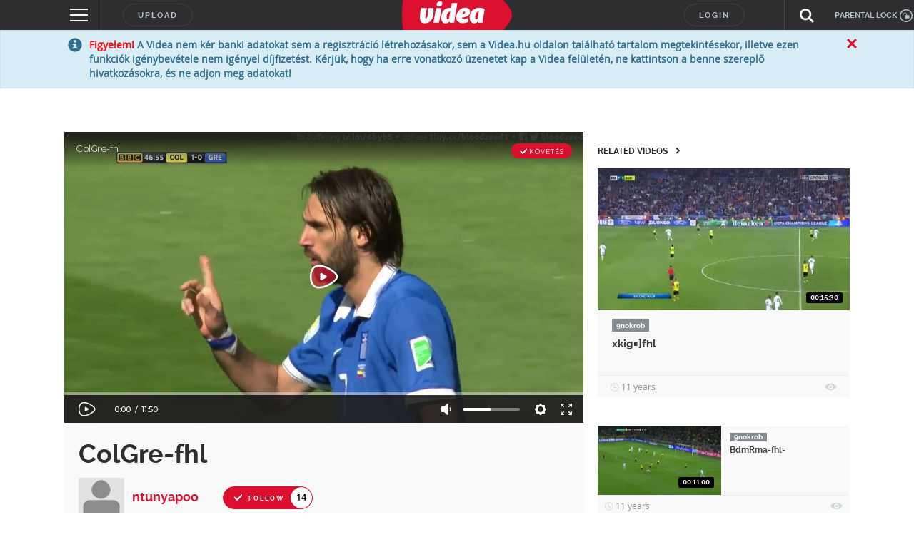

--- FILE ---
content_type: text/html; charset=utf-8
request_url: https://www.google.com/recaptcha/api2/anchor?ar=1&k=6LfkdKkZAAAAAK2gOW_EKgbpovrpfTOSpXst8TkL&co=aHR0cHM6Ly92aWRlYS5odTo0NDM.&hl=en&v=PoyoqOPhxBO7pBk68S4YbpHZ&size=normal&anchor-ms=20000&execute-ms=30000&cb=x496bllhy2y5
body_size: 49400
content:
<!DOCTYPE HTML><html dir="ltr" lang="en"><head><meta http-equiv="Content-Type" content="text/html; charset=UTF-8">
<meta http-equiv="X-UA-Compatible" content="IE=edge">
<title>reCAPTCHA</title>
<style type="text/css">
/* cyrillic-ext */
@font-face {
  font-family: 'Roboto';
  font-style: normal;
  font-weight: 400;
  font-stretch: 100%;
  src: url(//fonts.gstatic.com/s/roboto/v48/KFO7CnqEu92Fr1ME7kSn66aGLdTylUAMa3GUBHMdazTgWw.woff2) format('woff2');
  unicode-range: U+0460-052F, U+1C80-1C8A, U+20B4, U+2DE0-2DFF, U+A640-A69F, U+FE2E-FE2F;
}
/* cyrillic */
@font-face {
  font-family: 'Roboto';
  font-style: normal;
  font-weight: 400;
  font-stretch: 100%;
  src: url(//fonts.gstatic.com/s/roboto/v48/KFO7CnqEu92Fr1ME7kSn66aGLdTylUAMa3iUBHMdazTgWw.woff2) format('woff2');
  unicode-range: U+0301, U+0400-045F, U+0490-0491, U+04B0-04B1, U+2116;
}
/* greek-ext */
@font-face {
  font-family: 'Roboto';
  font-style: normal;
  font-weight: 400;
  font-stretch: 100%;
  src: url(//fonts.gstatic.com/s/roboto/v48/KFO7CnqEu92Fr1ME7kSn66aGLdTylUAMa3CUBHMdazTgWw.woff2) format('woff2');
  unicode-range: U+1F00-1FFF;
}
/* greek */
@font-face {
  font-family: 'Roboto';
  font-style: normal;
  font-weight: 400;
  font-stretch: 100%;
  src: url(//fonts.gstatic.com/s/roboto/v48/KFO7CnqEu92Fr1ME7kSn66aGLdTylUAMa3-UBHMdazTgWw.woff2) format('woff2');
  unicode-range: U+0370-0377, U+037A-037F, U+0384-038A, U+038C, U+038E-03A1, U+03A3-03FF;
}
/* math */
@font-face {
  font-family: 'Roboto';
  font-style: normal;
  font-weight: 400;
  font-stretch: 100%;
  src: url(//fonts.gstatic.com/s/roboto/v48/KFO7CnqEu92Fr1ME7kSn66aGLdTylUAMawCUBHMdazTgWw.woff2) format('woff2');
  unicode-range: U+0302-0303, U+0305, U+0307-0308, U+0310, U+0312, U+0315, U+031A, U+0326-0327, U+032C, U+032F-0330, U+0332-0333, U+0338, U+033A, U+0346, U+034D, U+0391-03A1, U+03A3-03A9, U+03B1-03C9, U+03D1, U+03D5-03D6, U+03F0-03F1, U+03F4-03F5, U+2016-2017, U+2034-2038, U+203C, U+2040, U+2043, U+2047, U+2050, U+2057, U+205F, U+2070-2071, U+2074-208E, U+2090-209C, U+20D0-20DC, U+20E1, U+20E5-20EF, U+2100-2112, U+2114-2115, U+2117-2121, U+2123-214F, U+2190, U+2192, U+2194-21AE, U+21B0-21E5, U+21F1-21F2, U+21F4-2211, U+2213-2214, U+2216-22FF, U+2308-230B, U+2310, U+2319, U+231C-2321, U+2336-237A, U+237C, U+2395, U+239B-23B7, U+23D0, U+23DC-23E1, U+2474-2475, U+25AF, U+25B3, U+25B7, U+25BD, U+25C1, U+25CA, U+25CC, U+25FB, U+266D-266F, U+27C0-27FF, U+2900-2AFF, U+2B0E-2B11, U+2B30-2B4C, U+2BFE, U+3030, U+FF5B, U+FF5D, U+1D400-1D7FF, U+1EE00-1EEFF;
}
/* symbols */
@font-face {
  font-family: 'Roboto';
  font-style: normal;
  font-weight: 400;
  font-stretch: 100%;
  src: url(//fonts.gstatic.com/s/roboto/v48/KFO7CnqEu92Fr1ME7kSn66aGLdTylUAMaxKUBHMdazTgWw.woff2) format('woff2');
  unicode-range: U+0001-000C, U+000E-001F, U+007F-009F, U+20DD-20E0, U+20E2-20E4, U+2150-218F, U+2190, U+2192, U+2194-2199, U+21AF, U+21E6-21F0, U+21F3, U+2218-2219, U+2299, U+22C4-22C6, U+2300-243F, U+2440-244A, U+2460-24FF, U+25A0-27BF, U+2800-28FF, U+2921-2922, U+2981, U+29BF, U+29EB, U+2B00-2BFF, U+4DC0-4DFF, U+FFF9-FFFB, U+10140-1018E, U+10190-1019C, U+101A0, U+101D0-101FD, U+102E0-102FB, U+10E60-10E7E, U+1D2C0-1D2D3, U+1D2E0-1D37F, U+1F000-1F0FF, U+1F100-1F1AD, U+1F1E6-1F1FF, U+1F30D-1F30F, U+1F315, U+1F31C, U+1F31E, U+1F320-1F32C, U+1F336, U+1F378, U+1F37D, U+1F382, U+1F393-1F39F, U+1F3A7-1F3A8, U+1F3AC-1F3AF, U+1F3C2, U+1F3C4-1F3C6, U+1F3CA-1F3CE, U+1F3D4-1F3E0, U+1F3ED, U+1F3F1-1F3F3, U+1F3F5-1F3F7, U+1F408, U+1F415, U+1F41F, U+1F426, U+1F43F, U+1F441-1F442, U+1F444, U+1F446-1F449, U+1F44C-1F44E, U+1F453, U+1F46A, U+1F47D, U+1F4A3, U+1F4B0, U+1F4B3, U+1F4B9, U+1F4BB, U+1F4BF, U+1F4C8-1F4CB, U+1F4D6, U+1F4DA, U+1F4DF, U+1F4E3-1F4E6, U+1F4EA-1F4ED, U+1F4F7, U+1F4F9-1F4FB, U+1F4FD-1F4FE, U+1F503, U+1F507-1F50B, U+1F50D, U+1F512-1F513, U+1F53E-1F54A, U+1F54F-1F5FA, U+1F610, U+1F650-1F67F, U+1F687, U+1F68D, U+1F691, U+1F694, U+1F698, U+1F6AD, U+1F6B2, U+1F6B9-1F6BA, U+1F6BC, U+1F6C6-1F6CF, U+1F6D3-1F6D7, U+1F6E0-1F6EA, U+1F6F0-1F6F3, U+1F6F7-1F6FC, U+1F700-1F7FF, U+1F800-1F80B, U+1F810-1F847, U+1F850-1F859, U+1F860-1F887, U+1F890-1F8AD, U+1F8B0-1F8BB, U+1F8C0-1F8C1, U+1F900-1F90B, U+1F93B, U+1F946, U+1F984, U+1F996, U+1F9E9, U+1FA00-1FA6F, U+1FA70-1FA7C, U+1FA80-1FA89, U+1FA8F-1FAC6, U+1FACE-1FADC, U+1FADF-1FAE9, U+1FAF0-1FAF8, U+1FB00-1FBFF;
}
/* vietnamese */
@font-face {
  font-family: 'Roboto';
  font-style: normal;
  font-weight: 400;
  font-stretch: 100%;
  src: url(//fonts.gstatic.com/s/roboto/v48/KFO7CnqEu92Fr1ME7kSn66aGLdTylUAMa3OUBHMdazTgWw.woff2) format('woff2');
  unicode-range: U+0102-0103, U+0110-0111, U+0128-0129, U+0168-0169, U+01A0-01A1, U+01AF-01B0, U+0300-0301, U+0303-0304, U+0308-0309, U+0323, U+0329, U+1EA0-1EF9, U+20AB;
}
/* latin-ext */
@font-face {
  font-family: 'Roboto';
  font-style: normal;
  font-weight: 400;
  font-stretch: 100%;
  src: url(//fonts.gstatic.com/s/roboto/v48/KFO7CnqEu92Fr1ME7kSn66aGLdTylUAMa3KUBHMdazTgWw.woff2) format('woff2');
  unicode-range: U+0100-02BA, U+02BD-02C5, U+02C7-02CC, U+02CE-02D7, U+02DD-02FF, U+0304, U+0308, U+0329, U+1D00-1DBF, U+1E00-1E9F, U+1EF2-1EFF, U+2020, U+20A0-20AB, U+20AD-20C0, U+2113, U+2C60-2C7F, U+A720-A7FF;
}
/* latin */
@font-face {
  font-family: 'Roboto';
  font-style: normal;
  font-weight: 400;
  font-stretch: 100%;
  src: url(//fonts.gstatic.com/s/roboto/v48/KFO7CnqEu92Fr1ME7kSn66aGLdTylUAMa3yUBHMdazQ.woff2) format('woff2');
  unicode-range: U+0000-00FF, U+0131, U+0152-0153, U+02BB-02BC, U+02C6, U+02DA, U+02DC, U+0304, U+0308, U+0329, U+2000-206F, U+20AC, U+2122, U+2191, U+2193, U+2212, U+2215, U+FEFF, U+FFFD;
}
/* cyrillic-ext */
@font-face {
  font-family: 'Roboto';
  font-style: normal;
  font-weight: 500;
  font-stretch: 100%;
  src: url(//fonts.gstatic.com/s/roboto/v48/KFO7CnqEu92Fr1ME7kSn66aGLdTylUAMa3GUBHMdazTgWw.woff2) format('woff2');
  unicode-range: U+0460-052F, U+1C80-1C8A, U+20B4, U+2DE0-2DFF, U+A640-A69F, U+FE2E-FE2F;
}
/* cyrillic */
@font-face {
  font-family: 'Roboto';
  font-style: normal;
  font-weight: 500;
  font-stretch: 100%;
  src: url(//fonts.gstatic.com/s/roboto/v48/KFO7CnqEu92Fr1ME7kSn66aGLdTylUAMa3iUBHMdazTgWw.woff2) format('woff2');
  unicode-range: U+0301, U+0400-045F, U+0490-0491, U+04B0-04B1, U+2116;
}
/* greek-ext */
@font-face {
  font-family: 'Roboto';
  font-style: normal;
  font-weight: 500;
  font-stretch: 100%;
  src: url(//fonts.gstatic.com/s/roboto/v48/KFO7CnqEu92Fr1ME7kSn66aGLdTylUAMa3CUBHMdazTgWw.woff2) format('woff2');
  unicode-range: U+1F00-1FFF;
}
/* greek */
@font-face {
  font-family: 'Roboto';
  font-style: normal;
  font-weight: 500;
  font-stretch: 100%;
  src: url(//fonts.gstatic.com/s/roboto/v48/KFO7CnqEu92Fr1ME7kSn66aGLdTylUAMa3-UBHMdazTgWw.woff2) format('woff2');
  unicode-range: U+0370-0377, U+037A-037F, U+0384-038A, U+038C, U+038E-03A1, U+03A3-03FF;
}
/* math */
@font-face {
  font-family: 'Roboto';
  font-style: normal;
  font-weight: 500;
  font-stretch: 100%;
  src: url(//fonts.gstatic.com/s/roboto/v48/KFO7CnqEu92Fr1ME7kSn66aGLdTylUAMawCUBHMdazTgWw.woff2) format('woff2');
  unicode-range: U+0302-0303, U+0305, U+0307-0308, U+0310, U+0312, U+0315, U+031A, U+0326-0327, U+032C, U+032F-0330, U+0332-0333, U+0338, U+033A, U+0346, U+034D, U+0391-03A1, U+03A3-03A9, U+03B1-03C9, U+03D1, U+03D5-03D6, U+03F0-03F1, U+03F4-03F5, U+2016-2017, U+2034-2038, U+203C, U+2040, U+2043, U+2047, U+2050, U+2057, U+205F, U+2070-2071, U+2074-208E, U+2090-209C, U+20D0-20DC, U+20E1, U+20E5-20EF, U+2100-2112, U+2114-2115, U+2117-2121, U+2123-214F, U+2190, U+2192, U+2194-21AE, U+21B0-21E5, U+21F1-21F2, U+21F4-2211, U+2213-2214, U+2216-22FF, U+2308-230B, U+2310, U+2319, U+231C-2321, U+2336-237A, U+237C, U+2395, U+239B-23B7, U+23D0, U+23DC-23E1, U+2474-2475, U+25AF, U+25B3, U+25B7, U+25BD, U+25C1, U+25CA, U+25CC, U+25FB, U+266D-266F, U+27C0-27FF, U+2900-2AFF, U+2B0E-2B11, U+2B30-2B4C, U+2BFE, U+3030, U+FF5B, U+FF5D, U+1D400-1D7FF, U+1EE00-1EEFF;
}
/* symbols */
@font-face {
  font-family: 'Roboto';
  font-style: normal;
  font-weight: 500;
  font-stretch: 100%;
  src: url(//fonts.gstatic.com/s/roboto/v48/KFO7CnqEu92Fr1ME7kSn66aGLdTylUAMaxKUBHMdazTgWw.woff2) format('woff2');
  unicode-range: U+0001-000C, U+000E-001F, U+007F-009F, U+20DD-20E0, U+20E2-20E4, U+2150-218F, U+2190, U+2192, U+2194-2199, U+21AF, U+21E6-21F0, U+21F3, U+2218-2219, U+2299, U+22C4-22C6, U+2300-243F, U+2440-244A, U+2460-24FF, U+25A0-27BF, U+2800-28FF, U+2921-2922, U+2981, U+29BF, U+29EB, U+2B00-2BFF, U+4DC0-4DFF, U+FFF9-FFFB, U+10140-1018E, U+10190-1019C, U+101A0, U+101D0-101FD, U+102E0-102FB, U+10E60-10E7E, U+1D2C0-1D2D3, U+1D2E0-1D37F, U+1F000-1F0FF, U+1F100-1F1AD, U+1F1E6-1F1FF, U+1F30D-1F30F, U+1F315, U+1F31C, U+1F31E, U+1F320-1F32C, U+1F336, U+1F378, U+1F37D, U+1F382, U+1F393-1F39F, U+1F3A7-1F3A8, U+1F3AC-1F3AF, U+1F3C2, U+1F3C4-1F3C6, U+1F3CA-1F3CE, U+1F3D4-1F3E0, U+1F3ED, U+1F3F1-1F3F3, U+1F3F5-1F3F7, U+1F408, U+1F415, U+1F41F, U+1F426, U+1F43F, U+1F441-1F442, U+1F444, U+1F446-1F449, U+1F44C-1F44E, U+1F453, U+1F46A, U+1F47D, U+1F4A3, U+1F4B0, U+1F4B3, U+1F4B9, U+1F4BB, U+1F4BF, U+1F4C8-1F4CB, U+1F4D6, U+1F4DA, U+1F4DF, U+1F4E3-1F4E6, U+1F4EA-1F4ED, U+1F4F7, U+1F4F9-1F4FB, U+1F4FD-1F4FE, U+1F503, U+1F507-1F50B, U+1F50D, U+1F512-1F513, U+1F53E-1F54A, U+1F54F-1F5FA, U+1F610, U+1F650-1F67F, U+1F687, U+1F68D, U+1F691, U+1F694, U+1F698, U+1F6AD, U+1F6B2, U+1F6B9-1F6BA, U+1F6BC, U+1F6C6-1F6CF, U+1F6D3-1F6D7, U+1F6E0-1F6EA, U+1F6F0-1F6F3, U+1F6F7-1F6FC, U+1F700-1F7FF, U+1F800-1F80B, U+1F810-1F847, U+1F850-1F859, U+1F860-1F887, U+1F890-1F8AD, U+1F8B0-1F8BB, U+1F8C0-1F8C1, U+1F900-1F90B, U+1F93B, U+1F946, U+1F984, U+1F996, U+1F9E9, U+1FA00-1FA6F, U+1FA70-1FA7C, U+1FA80-1FA89, U+1FA8F-1FAC6, U+1FACE-1FADC, U+1FADF-1FAE9, U+1FAF0-1FAF8, U+1FB00-1FBFF;
}
/* vietnamese */
@font-face {
  font-family: 'Roboto';
  font-style: normal;
  font-weight: 500;
  font-stretch: 100%;
  src: url(//fonts.gstatic.com/s/roboto/v48/KFO7CnqEu92Fr1ME7kSn66aGLdTylUAMa3OUBHMdazTgWw.woff2) format('woff2');
  unicode-range: U+0102-0103, U+0110-0111, U+0128-0129, U+0168-0169, U+01A0-01A1, U+01AF-01B0, U+0300-0301, U+0303-0304, U+0308-0309, U+0323, U+0329, U+1EA0-1EF9, U+20AB;
}
/* latin-ext */
@font-face {
  font-family: 'Roboto';
  font-style: normal;
  font-weight: 500;
  font-stretch: 100%;
  src: url(//fonts.gstatic.com/s/roboto/v48/KFO7CnqEu92Fr1ME7kSn66aGLdTylUAMa3KUBHMdazTgWw.woff2) format('woff2');
  unicode-range: U+0100-02BA, U+02BD-02C5, U+02C7-02CC, U+02CE-02D7, U+02DD-02FF, U+0304, U+0308, U+0329, U+1D00-1DBF, U+1E00-1E9F, U+1EF2-1EFF, U+2020, U+20A0-20AB, U+20AD-20C0, U+2113, U+2C60-2C7F, U+A720-A7FF;
}
/* latin */
@font-face {
  font-family: 'Roboto';
  font-style: normal;
  font-weight: 500;
  font-stretch: 100%;
  src: url(//fonts.gstatic.com/s/roboto/v48/KFO7CnqEu92Fr1ME7kSn66aGLdTylUAMa3yUBHMdazQ.woff2) format('woff2');
  unicode-range: U+0000-00FF, U+0131, U+0152-0153, U+02BB-02BC, U+02C6, U+02DA, U+02DC, U+0304, U+0308, U+0329, U+2000-206F, U+20AC, U+2122, U+2191, U+2193, U+2212, U+2215, U+FEFF, U+FFFD;
}
/* cyrillic-ext */
@font-face {
  font-family: 'Roboto';
  font-style: normal;
  font-weight: 900;
  font-stretch: 100%;
  src: url(//fonts.gstatic.com/s/roboto/v48/KFO7CnqEu92Fr1ME7kSn66aGLdTylUAMa3GUBHMdazTgWw.woff2) format('woff2');
  unicode-range: U+0460-052F, U+1C80-1C8A, U+20B4, U+2DE0-2DFF, U+A640-A69F, U+FE2E-FE2F;
}
/* cyrillic */
@font-face {
  font-family: 'Roboto';
  font-style: normal;
  font-weight: 900;
  font-stretch: 100%;
  src: url(//fonts.gstatic.com/s/roboto/v48/KFO7CnqEu92Fr1ME7kSn66aGLdTylUAMa3iUBHMdazTgWw.woff2) format('woff2');
  unicode-range: U+0301, U+0400-045F, U+0490-0491, U+04B0-04B1, U+2116;
}
/* greek-ext */
@font-face {
  font-family: 'Roboto';
  font-style: normal;
  font-weight: 900;
  font-stretch: 100%;
  src: url(//fonts.gstatic.com/s/roboto/v48/KFO7CnqEu92Fr1ME7kSn66aGLdTylUAMa3CUBHMdazTgWw.woff2) format('woff2');
  unicode-range: U+1F00-1FFF;
}
/* greek */
@font-face {
  font-family: 'Roboto';
  font-style: normal;
  font-weight: 900;
  font-stretch: 100%;
  src: url(//fonts.gstatic.com/s/roboto/v48/KFO7CnqEu92Fr1ME7kSn66aGLdTylUAMa3-UBHMdazTgWw.woff2) format('woff2');
  unicode-range: U+0370-0377, U+037A-037F, U+0384-038A, U+038C, U+038E-03A1, U+03A3-03FF;
}
/* math */
@font-face {
  font-family: 'Roboto';
  font-style: normal;
  font-weight: 900;
  font-stretch: 100%;
  src: url(//fonts.gstatic.com/s/roboto/v48/KFO7CnqEu92Fr1ME7kSn66aGLdTylUAMawCUBHMdazTgWw.woff2) format('woff2');
  unicode-range: U+0302-0303, U+0305, U+0307-0308, U+0310, U+0312, U+0315, U+031A, U+0326-0327, U+032C, U+032F-0330, U+0332-0333, U+0338, U+033A, U+0346, U+034D, U+0391-03A1, U+03A3-03A9, U+03B1-03C9, U+03D1, U+03D5-03D6, U+03F0-03F1, U+03F4-03F5, U+2016-2017, U+2034-2038, U+203C, U+2040, U+2043, U+2047, U+2050, U+2057, U+205F, U+2070-2071, U+2074-208E, U+2090-209C, U+20D0-20DC, U+20E1, U+20E5-20EF, U+2100-2112, U+2114-2115, U+2117-2121, U+2123-214F, U+2190, U+2192, U+2194-21AE, U+21B0-21E5, U+21F1-21F2, U+21F4-2211, U+2213-2214, U+2216-22FF, U+2308-230B, U+2310, U+2319, U+231C-2321, U+2336-237A, U+237C, U+2395, U+239B-23B7, U+23D0, U+23DC-23E1, U+2474-2475, U+25AF, U+25B3, U+25B7, U+25BD, U+25C1, U+25CA, U+25CC, U+25FB, U+266D-266F, U+27C0-27FF, U+2900-2AFF, U+2B0E-2B11, U+2B30-2B4C, U+2BFE, U+3030, U+FF5B, U+FF5D, U+1D400-1D7FF, U+1EE00-1EEFF;
}
/* symbols */
@font-face {
  font-family: 'Roboto';
  font-style: normal;
  font-weight: 900;
  font-stretch: 100%;
  src: url(//fonts.gstatic.com/s/roboto/v48/KFO7CnqEu92Fr1ME7kSn66aGLdTylUAMaxKUBHMdazTgWw.woff2) format('woff2');
  unicode-range: U+0001-000C, U+000E-001F, U+007F-009F, U+20DD-20E0, U+20E2-20E4, U+2150-218F, U+2190, U+2192, U+2194-2199, U+21AF, U+21E6-21F0, U+21F3, U+2218-2219, U+2299, U+22C4-22C6, U+2300-243F, U+2440-244A, U+2460-24FF, U+25A0-27BF, U+2800-28FF, U+2921-2922, U+2981, U+29BF, U+29EB, U+2B00-2BFF, U+4DC0-4DFF, U+FFF9-FFFB, U+10140-1018E, U+10190-1019C, U+101A0, U+101D0-101FD, U+102E0-102FB, U+10E60-10E7E, U+1D2C0-1D2D3, U+1D2E0-1D37F, U+1F000-1F0FF, U+1F100-1F1AD, U+1F1E6-1F1FF, U+1F30D-1F30F, U+1F315, U+1F31C, U+1F31E, U+1F320-1F32C, U+1F336, U+1F378, U+1F37D, U+1F382, U+1F393-1F39F, U+1F3A7-1F3A8, U+1F3AC-1F3AF, U+1F3C2, U+1F3C4-1F3C6, U+1F3CA-1F3CE, U+1F3D4-1F3E0, U+1F3ED, U+1F3F1-1F3F3, U+1F3F5-1F3F7, U+1F408, U+1F415, U+1F41F, U+1F426, U+1F43F, U+1F441-1F442, U+1F444, U+1F446-1F449, U+1F44C-1F44E, U+1F453, U+1F46A, U+1F47D, U+1F4A3, U+1F4B0, U+1F4B3, U+1F4B9, U+1F4BB, U+1F4BF, U+1F4C8-1F4CB, U+1F4D6, U+1F4DA, U+1F4DF, U+1F4E3-1F4E6, U+1F4EA-1F4ED, U+1F4F7, U+1F4F9-1F4FB, U+1F4FD-1F4FE, U+1F503, U+1F507-1F50B, U+1F50D, U+1F512-1F513, U+1F53E-1F54A, U+1F54F-1F5FA, U+1F610, U+1F650-1F67F, U+1F687, U+1F68D, U+1F691, U+1F694, U+1F698, U+1F6AD, U+1F6B2, U+1F6B9-1F6BA, U+1F6BC, U+1F6C6-1F6CF, U+1F6D3-1F6D7, U+1F6E0-1F6EA, U+1F6F0-1F6F3, U+1F6F7-1F6FC, U+1F700-1F7FF, U+1F800-1F80B, U+1F810-1F847, U+1F850-1F859, U+1F860-1F887, U+1F890-1F8AD, U+1F8B0-1F8BB, U+1F8C0-1F8C1, U+1F900-1F90B, U+1F93B, U+1F946, U+1F984, U+1F996, U+1F9E9, U+1FA00-1FA6F, U+1FA70-1FA7C, U+1FA80-1FA89, U+1FA8F-1FAC6, U+1FACE-1FADC, U+1FADF-1FAE9, U+1FAF0-1FAF8, U+1FB00-1FBFF;
}
/* vietnamese */
@font-face {
  font-family: 'Roboto';
  font-style: normal;
  font-weight: 900;
  font-stretch: 100%;
  src: url(//fonts.gstatic.com/s/roboto/v48/KFO7CnqEu92Fr1ME7kSn66aGLdTylUAMa3OUBHMdazTgWw.woff2) format('woff2');
  unicode-range: U+0102-0103, U+0110-0111, U+0128-0129, U+0168-0169, U+01A0-01A1, U+01AF-01B0, U+0300-0301, U+0303-0304, U+0308-0309, U+0323, U+0329, U+1EA0-1EF9, U+20AB;
}
/* latin-ext */
@font-face {
  font-family: 'Roboto';
  font-style: normal;
  font-weight: 900;
  font-stretch: 100%;
  src: url(//fonts.gstatic.com/s/roboto/v48/KFO7CnqEu92Fr1ME7kSn66aGLdTylUAMa3KUBHMdazTgWw.woff2) format('woff2');
  unicode-range: U+0100-02BA, U+02BD-02C5, U+02C7-02CC, U+02CE-02D7, U+02DD-02FF, U+0304, U+0308, U+0329, U+1D00-1DBF, U+1E00-1E9F, U+1EF2-1EFF, U+2020, U+20A0-20AB, U+20AD-20C0, U+2113, U+2C60-2C7F, U+A720-A7FF;
}
/* latin */
@font-face {
  font-family: 'Roboto';
  font-style: normal;
  font-weight: 900;
  font-stretch: 100%;
  src: url(//fonts.gstatic.com/s/roboto/v48/KFO7CnqEu92Fr1ME7kSn66aGLdTylUAMa3yUBHMdazQ.woff2) format('woff2');
  unicode-range: U+0000-00FF, U+0131, U+0152-0153, U+02BB-02BC, U+02C6, U+02DA, U+02DC, U+0304, U+0308, U+0329, U+2000-206F, U+20AC, U+2122, U+2191, U+2193, U+2212, U+2215, U+FEFF, U+FFFD;
}

</style>
<link rel="stylesheet" type="text/css" href="https://www.gstatic.com/recaptcha/releases/PoyoqOPhxBO7pBk68S4YbpHZ/styles__ltr.css">
<script nonce="y38rcJXOO3nV0cQZK3_G7Q" type="text/javascript">window['__recaptcha_api'] = 'https://www.google.com/recaptcha/api2/';</script>
<script type="text/javascript" src="https://www.gstatic.com/recaptcha/releases/PoyoqOPhxBO7pBk68S4YbpHZ/recaptcha__en.js" nonce="y38rcJXOO3nV0cQZK3_G7Q">
      
    </script></head>
<body><div id="rc-anchor-alert" class="rc-anchor-alert"></div>
<input type="hidden" id="recaptcha-token" value="[base64]">
<script type="text/javascript" nonce="y38rcJXOO3nV0cQZK3_G7Q">
      recaptcha.anchor.Main.init("[\x22ainput\x22,[\x22bgdata\x22,\x22\x22,\[base64]/[base64]/[base64]/KE4oMTI0LHYsdi5HKSxMWihsLHYpKTpOKDEyNCx2LGwpLFYpLHYpLFQpKSxGKDE3MSx2KX0scjc9ZnVuY3Rpb24obCl7cmV0dXJuIGx9LEM9ZnVuY3Rpb24obCxWLHYpe04odixsLFYpLFZbYWtdPTI3OTZ9LG49ZnVuY3Rpb24obCxWKXtWLlg9KChWLlg/[base64]/[base64]/[base64]/[base64]/[base64]/[base64]/[base64]/[base64]/[base64]/[base64]/[base64]\\u003d\x22,\[base64]\\u003d\x22,\[base64]/IlnCp3UZRHJKecOWW8K/[base64]/Cj0PChkYdwrXDnwzDo1zCrcKqXMOYwrRlwrLCg27ChH3Dq8KENDDDqMOWd8KGw4/DjHNzKEzCmsOJbWbCmWhsw4PDh8KoXWvDmcOZwow5wqgZMsKIAMK3d1bClmzChB4hw4VQWnfCvMKZw7TCj8Ozw7DCp8Ozw58lwqZ2wp7CtsKIwo/Cn8O/wqY4w4XClSXCu3Z0w5zDjsKzw7zDt8Oxwp/DlsKCI3PCnMKQQ1MGD8KAMcKsCDHCusKFw79rw4/CtcOHwpHDihlgSMKTE8KAwojCs8KtDRfCoBNkw7/[base64]/DqsKUJMOtw7BHQybCmw7ChA7Cpn8mWw/[base64]/Dr8OBwqXDv1J5JiTDlsOlHnfDsEVmDzjDhMOVwqPDuMO1wobCjgvCsMKiNRHCmMKZwrwFw6vDt0tBw6kGM8KBeMKRwpzDrsK4SBtcw7bDogkNYwpKVcKqw7JlVcO3wobCq3bCnDBcecOyKC/CpcKowprDjcKJwovDjGl/SyACTRlJGsOpw5QHaXDDvsK1L8KiOBnCox7CmwrDl8OAw4zCjwHDjsKzwoHCg8ObFsOsE8OIAHfCtT0mMMKOw7jDvsKawqnDmMKpw5Rbwphbw4DDoMKuQMK6wr/[base64]/CpBhwwoLCumkNwrQBw6vDrcKWw4cqL8OSw4/DokTDt0vDssKgB2lEUcOZw7LDrsOBPEtSw4rCpsOOwr45OsKjw4zDsUgPw4LDgStpwpLDk2xlwqgMJsOlwqsow5k2XsO9PzvCliNEJMKowq7CksKTw73CusOzwrZoCD/Dn8O0wpXCn2h5QMKFwrVTScOWwoUWcMOowoHDqTBTwp52worCk3xiS8OIw67DtMOWDMOKwr7DiMKGLcOEw4/CiXJKVXNfdXPCg8OPw6VHLsO6Azt4w7bDl0rCpBXDtXUbZ8KVw7UOW8K+wqESw6/CucORKz/DqcO9RzjCiFXCsMKcOsOuw4zDllIfw4zDnMKuw63Cg8Orwo/Cum9gKMO6AgtQwqvDqsOkwpXDqcOow5nDhsKZwq1ww50daMKIw7bCjAYMHFALw5AiU8K/wofCqsKnwqtswpvCm8O4csOCwqbCt8ObDVrDpcKDwoMSw5Y1w5R4fXQKwodGIn0KLsKkTV3Dk0M9LXkWw4rDo8OrdcK0SsOswr4Nw4B8wrHDpMKQwp3DqsKXMRHCr3HDkTIRWw7CkMK6wqw5FBtsw7/CvAR3wonChcKHPsO4woMxwrVawpd8wrd7wrbDskfCmFPDpyzDjC/CmS5dPsOoIsKLXWXDoA/DgS4aDcKswq3CpMKmw7Q9esOHLsOrwoPCmsKfBG/DjMOnwpQ7wrdGw7bCj8OHRmTCssKMDMOdw6fCnMK+woQEwpAtLxPDssKiJ1jCvh/Ch1gVR2JKUcOlw4fCgE1BHkXDgcKNK8OsEsOkOhw2cmo9Kg/CplfDpcKfw7rCuMK7wpBOw7rDnzbChw/Ckw7ChcO0w6vCqsOewq42wroAKxdARmx9w6LDhE/[base64]/LMOiwqvDghcLY8KUw4Y9WcOBOMO4TsKKcgosB8KZF8OfQ1QhblkUw4cuw6PDq24fScKrAF4nwrZ3HnjCvx7DpMOawpYtwrLCnMKBwofDoV7DgF0DwrACTcOTwptjw5fDlMO9F8Kjwr/Cly0dw784H8Kgw499QlASwr3DpMKmDsOlw7EdBADCo8O+OcKlw5rDv8K5w5diVcO5wovCnMO7VsKxXRjCucOiwqfCvzrDsj7CrcKEw7zCq8KuBMOawpzCr8OpXkPCmnbDuSTDp8O1w5tDwpzCjyEsw4hJwolSFMKiwr/CqhfDnMKuE8KDOBJjC8K2PSTCmsOoPQVpNcKxK8K8woloworCljxON8O1wooMSAnDr8KNw7TDt8O+wpgkw67CuWALWcKRw71wfhrDlsKbWcKtwp/[base64]/CqwNZDmp4WWjCmifDnsOqwrs5wqrCgsORXcKqw5Irw6jDuXLDoyDClwRcQWpmI8OyFW1nw67Cn0lvFMOow4VnTWjCrn8Lw6JNw6xPDzvDtBkGw4DDlMK+wrpVFMOJw68ZfHnDoRNGP3QCwrjDqMKWSGYuw7DDk8Kxw5/Cg8OaE8KXw4PDusOEw49Tw7/ClcK0w6UYwoXDscONw43DhwBhw4HCthnDqMKlHm3DqQrDpSjCrjAbLsKVYwjCrAxzwpxNwppFwpXDsEETwoR+wrDDhMKOwpt0woDDqMK/EzZzBcKnV8OYXMKkwoLCh0jCnxLCgxk/wpzCgG/ChW09TsKBw77ChsKpw47Cv8OPw5jCicOtN8KkwpXDpQ/[base64]/GMO7OcKfBkrCu8Ofwp95w5TDolzDpMKBwqMXXwYiw6fDqMKfwoxpw5hJOcOIRSMxwrHDgMKKDF7DsTTDplpXVMOowoJbEcO6TX13wo7CmAFwFsKmVsODw6TCg8OGC8KrwqbDr2DCmcOsCkQtdBcbVEPDkzvDscKfHcKXWMKtT3/[base64]/[base64]/CtcKeGEpSw4VYWWhaw7w0VRxYNsKkwrvCrBcAT8OobMO5dsK2w41ow43DiD1Bw63DnsOWYcK4G8KYBcOPwoMMARTCgGXCjMKbAMONJyfDuFUmBCV7wpgAw5TDl8K1w4dAR8O2wpRww5/Dni5pwpLCvgjDuMOIPykcwrp0JRtNw7zCoU7Dv8KkB8K9fCNwesO7w7nCtxnChcKYdMKqwqvDqwnCuQsALMKwClbCpcKWwpYOwpTDqkXDmHFZwqRyWjTCl8K/AMO6woTDtDN7ahNUfcKAQ8KyLDHCs8OsHMKFw5NaWcKCw4wLSMKQw4QlWlHDucOgw5DDsMOqw5gDDh1gwqjCm0k8DifDp3kuwpsxwpDDnnNmwo8DBzl2w5IWwrjDncK2w7HDkw5Tw40+E8KIwqYjOsKCw6PDuMKgbMO/w6YFdAINw63DuMOucxbDqsKEw7t7w4DDsXcQwo1rYcKgwpXCvcKDCcKAGnXCvVV4eXzCp8KJIznDj2fDrcKEwobCtMOow6Q6FQvCn0nDo0c3wpl1bcKqLMKOPWzDmsKQwqZZwoRMaHfChmvCv8KCPkpgMQR6Ml/[base64]/E25fwofCg8Onw7nCgErDmMKnUng0wrdfw5nCjBTDscOgw7/DvMK6wqTDgsOtwrVwTcK3B2RPwqcHTFRKw5Z+wp7CmsOHw7FDGsKpNMOzH8KfV2vCt0rDtzMfw47DssODewt6ckrDgyQUOETDlMKoBWfDrAXChHfCtFoIw5pGXG3CicOlacKYw5LCuMKFw6LCg0MPEsKpYRXDscKmw6nCvzzCnSbCpsOiecKDacKaw6J9wo/CkQt8OiZmw4FLwpR2cWVCIFNlw5ZJwrwWw7bChmsUCCrDmcKyw49Xw5gzw4nCvMKfwpXDjMKxWcOxc1tWw59dwqI2w7w3w4BDwqPDsz/CsH3Ck8Oaw7ZJDkhiwoXCkMKmbcOhWiJkwrEMZDA+TcOGQhY3R8OYDsONw5fDscKremzCs8KJaCFlYVh6w7zChDbDpXzDjWEhdcKAASnCnmZea8KeOsOwR8O0w6/DksKyLE49wrnChsOgw5tebhlgAU3DjxA6w6bCrMKQTmTCtXtASR/[base64]/CisK9wpnCqMOsd8K3XBhiRzgEwplZwq09w6tJwqPDsj/[base64]/CqzUhZMKuZcKtw70aAQDDjcOowq4ICcK8ZMOtEmXDscK/w4pIRlRGSWPDmzrDhMOyZRfDlF0rw5XCmh/[base64]/DrsKdwpDDjMO5csOOwrYkXsKfw53DlsOTwpXDkmE2BDjDlGx8wqzDiHDCsG8UwpkrFcK7wr7Di8Kfw7/Ci8OWEkHDgSQ5w5XDsMOid8OOw7gOw7nChW7CngPDpVfDkW9dScO6cCnDv3FHw5rDiF8GwpBpw5YSImrDkMO6IsKYUsKddMONY8KFQsOPUGp8KsKcc8OAakZCw5TDnRbCrlXCgD/Dm17Dg0tew5QSYMO6UHcnwp/DgxhtKkPCj1cUwoLDom3CiMKbwrnCplovw7rCr0QzwrvCvMOjwrzDnsO1LVXCksO1azwEwq8SwoN/w7jDs3rCug3DrV9sBMK9w7gSLsKWwqgQDkDDoMKdIQ9FK8KAwo/DvijCnBI6DV97w7bCtsO+JcOiw6FzwpN0wrMpw59oVMKMw6/DncO3ATvDjsOXw5rDhsOrdgDCqMKtwqrDp1XDgE7CvsOfVzYNfsK7w7NOw6/Dqn/Dv8OODsKTX1rDll/DhMKOH8OHL0cjw40xVsOJwrwvCMObBhgHwqfClcOPw75zw7QiTUbDmVVmworDr8KcwqLDnsKhwqoZNGbCsMKeB3QJw5fDrMKVAHU4ccOdwrfCoijDlsOZcG4FwpHCksKRIcKuZx7CnsORw4/DksKkw43Dh1Bkw6VadBZdw6lgfm8uPVPDhcK2JU7CiGfCm1PDqMOnQlHCh8KCPjLCvFvCg2ZgDsOmwoPClEbDs3EFP0vCs1TDn8KGw6AcKmtVZMOhdMOUwpTCtMOsegTDmAfChMOfFcOdw43DmsKFdDfDj1jDulx5w6bCoMOaIsOcRTlnez/Cn8KjOcOxLsK+K3XDssKRCsKYGALDjS3CtMO5FsKZw7Uowp3Cu8KOw7HDsCRJHXPDtjQSwp3CicO6X8KywovDtyXCvMKAwqnCkMK4JEfCrcOlLFhiw7o3B2TCmMOGw7/Dt8O/JFNzw4x6w5HDn3EBw5kWXhrCiTxLw6rDtnDDnhfDk8KCYGTCrsOHwpjDrsOCw7RzZnMrw78pSsOrYcOCWhzCnMKww7TCsMOCGsKXwqAFXcKZwqHCpcKCwql3JcOWAsKfWxvDuMO6w6Amw5RGwr/DsgLCtsOOwrbDvDvDgcKAw5zDn8K1DcKiVlBkwqzChS49LcKWw47DgcKvw5LCgMK/E8KXw6fDkMKbCcOFw6/CssKxwr3Dji0cI2R2wpjCoDfDj3Iqw69YBjYBwrlaa8Ocwqhww5HDosKAOcKEOmBcX1LDuMOYCVEGT8KqwoJtPcOAw47CinwRU8O5ZMOPw4DCi0XCvcOSw7JHJcOaw4fDnypXworCnsOEwpIYICNeWsOOUz3Dj3EPwoV7w7fCmjDClTDCvMKmw5NQwqDDtnDDl8K+w5/CgTvDjsKUacOHw4AhQFTCjcOvUSAEwpZLw7bDk8KGw4/[base64]/wqvChQgkwrw3MMOqwo/CjFbChMO4XsOKw4LDqQQ8NRHDlcO1w6/[base64]/DhMO0PnvCp8K7NsO2wrlfw6fCiMOcwqnDtsOJwoHDiMKlJsK2XmjCrcODTngKw4bDjzrCkcKsCcK9w7VIwo/CssKXw4Uhwq3CqEM4I8OKw5RMUHoBeDgacEgjBMOJw49EVyrDo0LCgzI/GkDCrMOyw555TXZ0w5IUYFx3DVF9wqZawosLwq4qwqbCoA/[base64]/ClMKEwo1ZwrApP8K0CsKAHMOLfA8lw5dLDsKcwr/CljDCnB0zw43ClsO4PMOiw6x3TsKLRxQwwpVLwocAO8KJMMKyXsO6BGh8wqfDpcKxM04IQAlUAz1DamvDr0sDCsOtd8O0wr7Du8KESTZWdsOlNBk7TMK9w6XDjQNiwpJLfEnCpUFIKyLDjcO3wprDksKPAVfDnlZdYCjCiHPCmcKdZl/Cnw0Vwr3CgMKcw6bCvjvCs2sLw4bCjsObwociw7PCosO3ZsOZHsK/wpnCtMOlLG8pBljDnMOjOcONw5cGG8KNe33DnsOdW8K6IxTCl0zDmsOHwqPCujXCt8OzFMOww57DviUTDmzDqiYXw4zDgcKbSsKdTcKLOsOtw5PDtWPDlMKDwoPCkcOuNHVkwpLCm8KIwo/[base64]/DisKDw5YvNMKFw5EDRMKaXBTCsh7DqMKywprDuUMew5DCvAl5EcKXw5PDq1QiHsKeW3LDrMOMwqnDicKkccO9YMOcwpXCuUXDrD9qO27Dj8O6BsOzwpXDomDClMKyw5BGwrXChVTCrxLCscO9d8KGw65tJsOkw6jDoMOvw5dRwpTDr0vCjiBsFzUZDSQETcOqK2TDli/[base64]/BsKnw7DCisOme8K0w6BWw5IOw4Y0wqDCnMKHwqAbwpLCgUnDskB1w4DCuWvCjzpZS1DClHfDpsOuw7bCkijCm8Opw6jDuG/CgcO8ZcKRw47CnMO1OR1LwqbDg8OhBGvDuXtHw5fDuD0HwqpSFnTDtBNJw7cLNjbDug7DhkjCrUReO1wQK8Ogw5NfCcKvOATDnMOhw47DhMOORsOwR8KHwpzDgCTDs8OZZXMyw6bDsCHDq8KWE8OVP8KSw6/DqcObMMK6w7rCucOzY8KUw6zCk8KLw5fCjcOla3FVw5TDoVnDoMK2w6kHc8K8wpV+RsOcOcOBJhDCvMOADsOSS8KswotUYMOVwqnDg00lwpQbNiBjUMOwUT7Cj1MQRMOzacOOw5PDiXnCsXvDuWs+w5zCp2kqwq/CqyFsPkPDhsOXw4EGw5ZwHQfDnzFPw5HClyUPDlnChMOkw5LDtWwTQcK/woY7w6XCqMKzwrfDlsOqIMK2wpQQCcOec8KkM8OmZkw4wpzCkMKqMcKjWzFGEsOcMRvDrcOJw7APWTvDjXjDgAjCn8K8w4/Cs1/DoRzCvcO+w7h+w6JRw6Ydwq7DosO+wpnCq2QGw6tdRC7DjMKNwq1DY1I/ZHtLQk3DusKqa3MHQQhdQMOMPsOJL8K2TA7CoMOJaQrCjMKpC8Kdw7jDljNbKz83wogpHsO5wpjDjBFpC8OgVCrDhMKaw6cDwq4iDMKCJyrDlSDCmD4Aw6sfw77DhsK8wpbCkHBFfVxOGsKRP8OpLcK2w6/DvQoTwoTCvMOxKi5mU8KjSMO4wpbCosOzIgrCtsKQwoEuwoM3e3vCt8OTcy/[base64]/Dk8OwLTXCoiVZXMOHIMOfATTDtwdzPsOjNx/CsEvCpQgGwoA7fVfDqw9hw7Y3ZBHDtmnDmMKxQg/DjmvDv2/DnsO/GHo1PWYTwpFMwpAVwrEjaw5VwrnCrcKuwqLDpT4SwooxwpPDgsORw4srw5nCiMOgfmIxwodXcz1HwqrCiypJccOyw7XCmVNWaBHCr0hcw7rCgkd5w5rChcOqdw5IQwzDpmPCi0I9Vxlgw7JGw4Y6PMONw6LCpcKNYAgYwo19ATbCm8O4wqJuw797worDm3/CrMKxBCbCghFJeMOiSjvDgxY9ZcKKw5VwdFBHVsOtw4pTIcKkHcOCA3Z+Fl7DpcOVQ8OFPGnCkMOwJxrCq17ClRoMw4nDtkcdEcO8wrnDmSMZRDFvwqrDi8KqdjtsO8ONGMO2w4DCo23DucOlM8Oow6hZw5PCocKTw6fDulzDul/[base64]/DqsK2w5ZdEMOfFn7DoQY6wrh8w4J5ITIAwqjDsMOOw5d6LEplNhXCl8K5J8KbfMOhw7RBaD0dwqJPw6nCnQF0wrPCssKYAcO+NMKlasKveVjCqkptbHPDvsKPw6lkAcO4w7XDqMKkTSnCljrClMOlDsK/wqw9wp7Cr8O4wrfDnsKXYMOVw4LCl1Q0DsO8wrrCm8OuEl/[base64]/DnsONKcKZY8KHT3x3wrnDt3BXfxDDm3xKMsK8Ky1xwqnCisKQBXfDocK1FcK8wprCmcOoNsOzwqkRwpfDl8KHNsOQw7bDicKcBsKRJUfCjB3Cug4yd8Oiw7nDm8O5w5JTwo0edcOIwotDERzDoS0EGMOqB8KidxIzw4luRsOOAcK/wobCvcKiwoJRSjjCt8OtwozCmRDDhhHCs8O2CMKUwonDpl7CmkjDgWrCtHAfw7E9V8Ohw5rCgsO/w5omwqHDmsOkYy5tw79VX8OQfGtFwpZ7w6/DsHsDV2/Cl2rCpsK3w64dWsOIwqUmw6QEw63DssK4AUdywo7CrUQwcMO0OMK6EMO0wpvCmkwfYMKhwoXDrMOxB1Zjw53DsMKOwqZFY8O4w7nCszs/MXXDvDPCtcOlw5Q/w6rDiMKYwqXDuzbDsknCkV7Di8KDwotFw6RwfMKtwqgUEQ0PVsKQfmthBcKbwpMMw5nDuw3DnV/DkGzDgcKBwpHCpGjDn8K5wrvDqkrDhMOcw77CvQEUw4F2w6NUw686dHZPMMKWw6MhwpTDkMOiwr3DicO3fRzCocKeSjEGccKZdsOiUMKWw4V0EMKJwpk5IgTDpMOLwqDCilx/worDug7DtQPCoWgYK21jwoDCnXvCosK0f8OLwpVeDsKFF8OLwqfDg0NdZjcqLsKgwq4Nwql8wqFdw7TDmwLCs8OBw681wo/[base64]/DkcOrwqE+wrTCjlwIFAxgwq3CiFEoXRJEHwXCksOrwoIrwoxmw586HcOUJMKzw7ZewrorZCbDlsO9w75dw6fCqzIsw4MHRcKew7vDt8K6SsK6Ll3DicKZw7LDtAwlcXEqwowNScKcE8K4cADDl8Ojw6/Dk8OxKMODKHkEJFZKwq3CjzgCw6vCulzDmH0uwoPCncOiw6HDlzjDi8OFWW0qPsO2wrvDmlEOwrrDtsO/wpzCrMKuFDPCv19EKBV0dQ7Di1nCrG/CkHJgwqtVw4jDjcOmWmV5w5bDocO3wqhlenHDksOkDMOCesKrGcKmwpB1Vx07w5B6w6bDh0PDnsKMdcKEw4PDt8KTw5/DsVB2cWAqw48FE8K5w4lyAwXDhUbCisOJw5vCpcKJw5LCnMK3LmTDocKkwrXCv1fCusKGIFPCp8O6wo3Dok/CmTI5wopZw6rDssOLTFAeNl/CssOSwrrClcKcXMO4E8OXCcK2d8KrLcOFcSjCpxJUHcO1woDDmMKow7HDhmQ5KMOOwpzCisOWGnMgwoLCnsKnOk7DoFMlUnHCmBp5NcO0Wy/CqT8WXiDCsMOARG7CvVkWw6x9PMOgIMKsw5PDkMKLwqNXwpTDiGLClcKww4jCrkImwq/CjcKowolGwqhjJcKNwpQvJMKEe0s3w5DCu8Khw4cUw5JRw4PDjcKza8OONcO0MMO/AMONwoYvaRbDg2/[base64]/woHCosOXw71VXRJTw6HCi8OBaC/ClsKJWMKfw6E8w4QNBsOFFcObE8Kuw6cLJsOoDTPCr30aG2klw5jDvWMDwr/CosKIbcKUeMOKwqvDvcOhMn3DjsK8P3g1w7zCg8OoPcKFAnHDlMKJTCzCosOAwoRIw6RXwoHDssKmX39GCsOnSVHCozZSDcKECw/[base64]/w6JxdkPCqcKdSMO8w7IOw7PCkcKZRMOsAS5kwr5OKllgw4LDnWLCpxLCosKZwrVtFkjCtcK2F8OWw6B2JV7Dq8KVM8KNw5/[base64]/ClsOCwplEaMOYAsOpwoDDt8Kywp0JSsKjTcOQPMKew7FFAcOcXyJ9JcKuE0/DucOMw5AACsOhO3vDuMK1wpjCsMKUwpViIVVCKUscwp3CoyAgw5o+TEfDkB3DnMKjEsOWw7XDjSROP2LCjCzCk2bDpMOJFcKCwqDDpz7DqnXDmsORSnBidcO/JsOjN30DN0MNwo7CrTQSw7LCtcK7wos6w4DCvcKFw5QfO0U8EsKWwq/DhQo6PcK7QGoRPQcbw5sPI8KQwrTDpx5ZGhxGJ8ObwokUwqwdwovCnsOzw74tSsOcXcO7I3LCsMOswoIgfMK7JFxXb8OeJnDDkCoIwrg1OcOtBMOZwpBJbxIcQMOQLFDDiFtYUy/[base64]/[base64]/[base64]/CoS0dSsOdO8OpPMKIw7oXFjLDv8OMw57ClsKFw6jCtRTCmRnDoz3DlEHCozTCh8O2w4/DhXfChCVDNsKUwrTCkTTCsAPDlUQkw7I/wqPDpMKIw63Djj4KecOrw7TDucKBWsOPwqHDhsKkw5HCvwxvw4gPwog0w6V6woPCtzRIw7hpAw7CnsKcSgDDi3XCoMOwAMOxw6Nlw7ggKMOkw5zDksOqGXjCu2QsJA/[base64]/[base64]/DrsKiUTPDp8OAwqvDj8Kma3BwC8KmwoXDoFsjU2A+wokkIWzDjXDCmi9gasOnw7Etw7TCv1XDgUDCoRzDi1vDjy/Di8KHCsKZQw1Dw71aAx5fw6ATw7MnL8KHagECbQAlJTUWwoDCvmnDn1rCgMOdw6cDw78mw67Dj8KEw4ZqU8OzwoLDpcOTBwjCmU7Di8OxwqR2woxew4MXKkTCq3J7w6YXVgnClsKqB8OoWDrCr14TY8Ofwp0XNmc8FcKAw4PCvzxswpHCisK7wojDisOzPVhAZ8Kqw7/CjMO9WnzClcK7w5rDhzDCi8OTwq/CsMKqwrNFKQnCssKBbMOrXiHChcK+wprCiRQdwpjDiA99wo7CtSFqwoXCvMKbwqN2w6ETwr3DicKbGsOqwpzDqxpow58uw65vw4zDqsKBw7YXw6JOPsOuIyTDj1/DpsO9w6Q1w7oGw7A7w5ohVAZVC8KWGMKGwoIAMEbCtBbDp8OXaTkkUcKrMWslw6B0wqfCisOGwpTCvsO3VsKhR8KJSWjCmMOyC8Oww7nChsKYK8OswqfChXLDvXDDry7DsjUrB8KWGMOdWzvDncKZDk8Dw57ClRbCi3sqwo/DocKew64BwqzDssOaOcKaN8K6EcKFwo4FJTDCgn5/ZVHCgMObZAYfBcKZwoNLwog5fMO/w5pLw4NdwrtNecO3OsKgwqJGWzR4w4NswoXCrsOIb8OlNSHCn8Oiw6JQw4XDu8KAX8Oww63Dq8Oxwp0iw6jCisO/GkPDh2wow7PDv8ONYmJPWMOqImnDk8KuwqZYw6vDssORwrIVwr7Cvl9Tw7ZywpwVwrcYRmDCkCPCn1vCkHTCt8O8dQjClFFUbMKqUzvCjMO0w7sXJDV6fXt3E8OOw5bCn8OXHFHDkRg/GiIcU3bCjQQIASA5UDgZX8KTbH7Dt8OoKMKPwp7Du8KZUVsISj7Ci8Ome8Kdw7vDrnPDikDDusOXwo3Cni9NL8KXwqPClADCmm7CvMOtwpnDh8OhWXdvMlLDq1kzVhpUMcOPwrbCs2ppUEhxawDCosKcYsOCTsO/OsKID8Osw65AGk/DpcK+B0bDkcOKw4AQF8KVw4t6wpPChG1IwpzDjUsQPMOwasOPVsOZSlXCmS/DpSl1w7TDvw/CvHQAPFrDgcKGN8OMWxLDvk0rLsKXwrNXNRvCnSNVw5hmw7HChMORwrF8WH7CsRzCoWIrw5fDlT8Ew6/Di3dAwpDCi2FJw43CggMjwpcMwokcwrsEw5V1w4wXF8KWworCukXCn8OyF8KKQ8K4w7/CiRdNRxwmWMKTw4HCsMO9KsKzwpRpwrYeMidkwobCml4ewqbCrgdZwqnCnGFIwpsWw4TDkRcBwokGw4zCl8KCam7DuCRSQcObcMKPwo/Cl8OsbgkoaMOnwqTCoifDjcOQw7nDrcOiX8KQNTc8bTkPwoTChnphw53Du8Kvwp1owo8AwqXCigXCuMONRMKBw7B4MR1bC8OUwo8qw5/CpsObwrd3EMKVQcO/AEbDv8KUw5bCgyHClcKrUsONJsO2CU9kejwpw40Nw6VzwrTDojDCq1ogJMOiND7DqUohY8OMw5vDgEhMwqHCphlDeRXClEXDh2lEw5J9S8KbSWwvw4JbLUpywo7Cp0/DucOGw4ZGHcOzKcO3KcKSw6gWBMKCw7jDhcO/fMKOw7LCvcOMFFHDocKVw4U5A0DCvG/DlT8zTMO6ZmQsw6jCq2LClsO2GmrCi0Jjw6RmwpDClcKAwrfCv8K/dQLCrHzCq8KIw7LCscOyecO4w7UXwrLDvcO/LFQ8bDQVFcKrwrLChjvDmFrDsiMMwo4owrTCqsOnCcKJKCXDqhE7MMO8wqLCh2laYyYFwqXCm0t5w7RobX3DpRDCpV4YL8KuwpbDgsOzw4osBXLDksOkwqzCtMOZJsO8a8ORccKQw6vDoALDvRzDicOSCsOEGEfCsTNkAcKLwq4tRMKjwrMYMsOsw6hUwpt/KsOcwpbCo8KdZzECw6rDqMKeXD/DlUfDu8OsNQjCmRBIPytAw6/CuwDDrSLDlmgUe03CvDbCml5iXh4VwrXDgsOqaG/Dl2BoSyJOTcK/[base64]/DvATDlwLCg3/CgSkzJsK7JcOWw5pXwo48wpl2Fh/[base64]/CrsOVw7FYQR1vPVbCrHNmw4HCtMOpw6bCki5zw47DlAV6w4bCpA51w7EWasKZwrdRM8KzwrEaXyQLw6/DpnB4JXUuOMK/w4ZBCigzJcK5ZTHDhMKTJ37CgcKjAsOrCFDCmMKMw5ZeMcOBw6h0wqbDiHcjw47CqnvDrmvCn8Kfw6HCpgNKLMOCw64kdSPCicKQFUQfw40ML8OeSjdyScKnwpowecO0wpzDomHDtsO/woUpw6FhOMOfw44kaXA7ABRcw4onYgnDjXUzw5jDosK5SEkHV8KeF8KNFQ5KworCpwh1UElwHsKUw6rDnxAqwolPw7plAW/[base64]/DnBnDrcOgwptpwqMZw5/CjSvDusKEW8OAw5cAdy5+w6Eyw6NWFXcPQMKJw45Hwr7DggckwoTCqVDDgWHDvFZ6wofCgsKdw6/[base64]/Du8OMFlPDt3zDssOUY3nCr8OzMsKEwoPDm8O5w53CkMK5w55lwokFwpRZw47DklTCiyrDgljDssOTw7/DqihcwqBmQcKFCMKqX8OcwpvCkcKEd8Kewq0oBmBcesKYOcOEwqoDwqdBYsKIwqEFcTJbw5FtBMK5wrk2w6vDnW98RD/DvcOvw6vCn8OlBizCqsKywo0TwpUiw6F5B8O/[base64]/ClQp+wpDClgTCqsODw7smwr49w5zDvh1dGMKIw5DDs30iCcOvNsKvYz7Dg8KwVBzCg8KGw7MZwqwiHRXCqcOPwqwdScONw6QDf8OQR8OAOsOpZw52w5EGwrEUwobDj1/DrUjCn8OKwpXCs8KcbcKiw4fCgz3DscOuTsOfam87SyIdZsK6wq3Cng4lw7HCiBPCjBPCgwlTwonDtsKSw4VFHlVyw6PCulzDusKNA14Ww4lZfcK9w5owwopZw7XDkgvDoHxZw4cfwqARw63Dr8OQwq/Dr8Kuw5s8G8OSw6/[base64]/M8OnOsOrwrUGScK8bRgHw53Dnl/DjMK+wo0SFcKKGyASwoIgwpAdJR/Cox48w7Jkw5ISw7DDvC7Cvl9uw6/[base64]/DpMKnXsKAw4jCqyFswodBwpoOYBnDqQfDkjpieDgpw5VFZMO2MsK2wqpxAsKQbsOsZQcVwq7CkMKawp3DoGDDuQ3Dul1Zw7J6wp9QwpjCowFWwr/CqDwfHMOGwpZKwo7CscK2wp9vw5McfsK3ZBTCmXZ1HsOdCS4lwoTCusOYY8OKAm8hw6oFS8KRKMOEw6llw6bCjcOpUiwuw5g4wr3CkjjCmsO4U8OWITjDi8OZwq5MwrUUw57Ci3/DomEpw6s/KQrDtxcwBMKCwprDokoTw5HClMOBBGA8w6nCr8Ocw6XDusOYfEBOwrcjwpvCrDYZE0jCgB3CpsKXwpjCuikIBsKPMcKRwo3ClmTDrAHDucKsIAg0w7N6NkjDhMOBC8Okw7HDq0rCt8Kow7Q7d155w6DCiMO2wqs1w5TDv2vCmCbDmV4/wrLDr8Kbw5nDu8Kdw6vCvykCw6kBfcKZK2zCtDnDuHkowoAyFWgcFsK0w4lJA3YoYXjDsDrCgsKkIsKtbWfDs2Qyw413w5zCnFJvwoYQYkbCgsKZwqNvw6DCoMO5RlUeworDj8KPw75YCMKmw7dew5bDm8Oiwq1iw7R3w4bCmMO/Ug/DqjDCmcOlJWl+woBFBnfDscK6AcKMw6VZw5t6w4/DkcKlw5VqwrXCh8ONw6zDn2NJEAPCg8KJw6jDiGRNwoVswqXCrElfwrrCvkzCu8KYw619wo3CqMOWw6A/ZsKYXMOzwqjCtsOuwolvTyQEw6Zzw43Ckw7CjBYaRT4qNE/Cs8KJU8KKwqliFsOSVsKYVRNJeMOydBgHwr99w5sZaMK4VMOmw7rCtnrCvRReGsKhwpHDgR0FWsO8DMO0b0A6w7DDuMORP2nDgsKtw5cQTzHDgsKSw7t6XcK7XxjDgUJVwp9xwp7DhMObXMOywp/DusKmwr3CpFNww4DClsKXGCrDm8Ojw7x/JcK/[base64]/[base64]/QcKMw5zClAUzIMKow67CqcKbwqddw5HDvjkxI8KEcURSDMOHw4ZMF8K7ScKKHwDCumh/GMK4TSDChMO1EyTCscKfw7zChsKzFcOYw5HDln/ChsOyw5nDoTPDkG7CqcOFCsK7wpgibTdIwo00Iycdw4nCg8KXwofDm8KkwpzCnsKhwotxPcO/w6/CksKmw4AFbHDChUINVVs3w5lvw5lbwqDDrl7Dpz9GFjDDh8KaYkfCqnDDmMKWGEbCncKQw4/DusKVBkMtJGBMfcKOwogGWT/CjlEOw4LDik0Lw48RwpXCs8OYesO5wpLDrcK3LirCtMOjJsONwot8wrHChsKoP0HDlD0qw7XDkw4tYMKnbW1ww47CicOUw5PDiMKkLCvCvGw9M8K+LMK/ScOWw6pIGDTDssO4wqLDr8OewrfCvsKjw44lM8KMwozCjsO0WQHChcKgIsOZw5JVw4TCmcKmwoEkKMO9XcO6wqcgwqjDv8O7eDzCocKNw7zDgCgJwpE6HMK8wpw/AEbDosKOMH5rw7LCgnBEwrzCp0jCuxfClzTCkSdswpLDnMKDwpbCrMOPwqYgW8OhXsOQacKxI0vDqsKXLCN7wqzDoX9vwoo8IAEgZ0ktw7zCi8KZwp3DusKww7Nkw7kFPg81wp13RUnCtcOdw4HDnMKQw6bDqRjDvl4xw5zCvMOUWMO1Zg3Dp1/DhkvCo8K2RQRTa2jCgnvDn8KrwpxgEidsw5jDrjQHTmDCrnnDq1AJTxvCocKkUsOJFhBKwpFsF8KwwqcZXmAAccOpw4/DusKuBBVjw7fDm8K2e3oMVcO5KsOtdSnCs3MxwpPDtcK8wpULDw7DisKnBMK3QHzCjTLCgcKHTC07AULCvMKDwpQ5woEMZMKoVMOewr7CqsO1YGZ0wphlVMOqNcKrw7/CjHBcF8KVwrdtFiwdDcOFw6LCjnLDkMOiwrrDsMKVw5fChMK8C8K9azENW1TDqsKCwqABLcOaw7nCinzCqcKew4XCjMKKw7fDuMK7w6HCpMKmwo8lwohjwq3CmsKSeWDDlcKXKjJ+w5AIBR0qw7rDmUvCuUnDicKgw5IySljCqiJuwonCl13DvMOxM8KDfsKJYh/CnMKad0zDggETbMOuSMKgw6Niw6dNDHJgwo1awqwrY8OITMO6wqNEPMOLw6nCnsK+G1hWw4BRw43DoXBywpDDusO3GAvDpsOFw5gQDMKuGcKTwo/ClsOICMOjEXxmwpU1OMOsdsKww7LDtSt8w4JDAz1hwovDkcKeIsOVwrcqw7/Dq8Oewq/[base64]/ClcKtw4vCjMKqHisgw7wPw4V5JDtYScKtejzDi8OGw5/CuMKEwpzDosO9wp7CvS7CjMOGFjPCrwxHHg1lwpHDjMO8AMKZBcKJBTrDqsKQw7MXQcKsCmR2WcKaZMKVagrCqkDDgcOrwovDrsOvccKEwpzDrsKSw5fDgFY/[base64]/wo7CnQshWMKDOsKxNMKew4IhwoTDgn9Nwr86w55Lw5Q2T1AHw65UeSc5NcKLBcOFYWMxwrvCt8Krw7zCsE0KTMOzASHCiMOwTsKRfAvDvcO9w4AcZ8Obc8KMw5QQQcOoKcK9wr44w79/wpDDosK7wrzCiRrCqsKMw499ecKHJsK4OsKLZ0jChsO4CicWURoGw45swoHDm8O/w5ggw6vCuSMHw4TCl8OPwpDDtsO0woTCu8KUF8KONsKWTUccTsOeccK4AcKlw6cBwrRnQAcJcMKGw7Q/bMOOw47DksOUw6cpYS/CpcOlKsOyw6bDknnDhjgmwoA9wqZMwqk8JcO+Y8K/wrAce2TCrVnCu27CvcOGbjgkZzQfw6/[base64]/[base64]/DjsKmWcKhDsKwwrvDhQLCtCsdRhofw77DtsOPFTDCq8KIfkLDrcOjTRzDuFLDk3PCsyLCn8Kiw6cKwrnCi3xFfXzCicOoSsKnwpdsdUDCl8KULCE7wqcBIyIwFUkXw5fCksK/woNhw5bDgcOhQcOFGcKDcizDicOtMcODBcK4w61zWTjCkcOECcOfIcK2wq1HMTZ6wq3Dn1k1HcOJwq/Di8KDwrV/w7DChSthAQ1OLcK9fsKbw6QVwohUbMKuMGFywp7CiTPDpmLCr8K8w4LCv8K7wrEPw7JxEcODw6TClsKIWmnCvjlowrTCvHNDw789csOETcKgCgoQw6tdQsOMwojCmMKZb8OxPsKtwoJ/T2LDicODDMKvA8KaGHY8w5VFw7QnSMORwq3ChMOfwolwIcKObTwlw4oWw4rCkV7Dg8Kdw5I0wpzDqcKdcMKjAMKNXwxQwrsKCCvDlsOHJ0hXw5rCicKKesKteznChU/[base64]/[base64]/[base64]/Di8KOwol5wrnDtsOOaQwPDB5gw4h/E3YWw6o3w7ERSVvCkMK2wrhOwoNbABzCp8OfUyLCqDAiwqjCocKLcgvDowgCwo3DucK+w57DsMK9wpJIwqxdB1YtE8OiwrHDigrCi0pGeAXDnMOGRsKCwpjDtcKmw5XCnMKkw7XDilNVwpgFI8KVYsKHw4HCgkFCwqkaTcKuIsOPw5/[base64]/CjcKwXzEiJlfCpkDDqQDDjMO3JF9oGBc1Q8K7w5jDmX5xAgYKw6DClcOMGsKqw5skbcO/[base64]/[base64]/wqtUwp3ChUnDtRQJecKKwpMnOkAZAsKrdMO3wpXDvMKrw4jDiMKKw4pHwrXCqsOIGsOsKMOvcAbCpsOBwppZwqctw4AbXgvCp2rComBTYsOgU1DCm8KRNcOIaE7CtMO7TMOPQlLCuMOsRwDCqw/DgcOjCcK0KT/DgcKDe20Ldnx/WcKWEgkLwqB8WsK9w7xjw73Cnlg1wojCi8KSw7zDisKeMsKqSHk6IDZ2RCXDpcK8GUkIVsKiW2LCq8KPw4LDmTcgwqXCmMOlZHEAwqlAAsKSYMOFcTLCn8OEw7ozElzDusOILsOgw64+wp/[base64]/ChWLDqifDqHgmwo4XA0XCosKJwqDDhsOuKsKiAsOjV8KxZMKHPFFHw45Hf304wp/[base64]/CjcKzw6gLe2vCjHDDhELCpEnDlcOGwo0MwqHCtGImF8O+V1jDlQ1jQB/CoyLCpsOawqPCocKSwrvDog3Dg3g0AsK7wrzDksO6P8KSw59cw5HDvsKXwowKwrUcw5oPCMK7wrkWbcOJwoRPw5NOQMO0w6Fxw5LCi01lw4fCpMKie23Dqjx8EUHCrsOEWMKOw4zCu8Ocw5IiI2vCp8OPw4HChMO/c8OhdgfDqV14wrwxw6jCi8OMwo/[base64]/[base64]/[base64]\\u003d\\u003d\x22],null,[\x22conf\x22,null,\x226LfkdKkZAAAAAK2gOW_EKgbpovrpfTOSpXst8TkL\x22,0,null,null,null,1,[21,125,63,73,95,87,41,43,42,83,102,105,109,121],[1017145,275],0,null,null,null,null,0,null,0,1,700,1,null,0,\[base64]/76lBhnEnQkZnOKMAhk\\u003d\x22,0,0,null,null,1,null,0,0,null,null,null,0],\x22https://videa.hu:443\x22,null,[1,1,1],null,null,null,0,3600,[\x22https://www.google.com/intl/en/policies/privacy/\x22,\x22https://www.google.com/intl/en/policies/terms/\x22],\x22SfvXLynoHaooX+UrYxKQhHfvxqu0JdUp1x0Nw4lFF7o\\u003d\x22,0,0,null,1,1768822434012,0,0,[254],null,[15,88,94],\x22RC-WUl16h_rxgA29g\x22,null,null,null,null,null,\x220dAFcWeA5HfHbcjLD6s7NwqzwEnxIOD0hknJhi9Yi8TE4-NWqBKWzM3GZb_d19hypAbD9Sl5VVIa0Z5PZb_EB4M3lwpdsyybbOHA\x22,1768905233988]");
    </script></body></html>

--- FILE ---
content_type: text/html; charset=utf-8
request_url: https://www.google.com/recaptcha/api2/anchor?ar=1&k=6LfkdKkZAAAAAK2gOW_EKgbpovrpfTOSpXst8TkL&co=aHR0cHM6Ly92aWRlYS5odTo0NDM.&hl=en&v=PoyoqOPhxBO7pBk68S4YbpHZ&size=normal&anchor-ms=20000&execute-ms=30000&cb=8yvx9v7pbwpy
body_size: 49275
content:
<!DOCTYPE HTML><html dir="ltr" lang="en"><head><meta http-equiv="Content-Type" content="text/html; charset=UTF-8">
<meta http-equiv="X-UA-Compatible" content="IE=edge">
<title>reCAPTCHA</title>
<style type="text/css">
/* cyrillic-ext */
@font-face {
  font-family: 'Roboto';
  font-style: normal;
  font-weight: 400;
  font-stretch: 100%;
  src: url(//fonts.gstatic.com/s/roboto/v48/KFO7CnqEu92Fr1ME7kSn66aGLdTylUAMa3GUBHMdazTgWw.woff2) format('woff2');
  unicode-range: U+0460-052F, U+1C80-1C8A, U+20B4, U+2DE0-2DFF, U+A640-A69F, U+FE2E-FE2F;
}
/* cyrillic */
@font-face {
  font-family: 'Roboto';
  font-style: normal;
  font-weight: 400;
  font-stretch: 100%;
  src: url(//fonts.gstatic.com/s/roboto/v48/KFO7CnqEu92Fr1ME7kSn66aGLdTylUAMa3iUBHMdazTgWw.woff2) format('woff2');
  unicode-range: U+0301, U+0400-045F, U+0490-0491, U+04B0-04B1, U+2116;
}
/* greek-ext */
@font-face {
  font-family: 'Roboto';
  font-style: normal;
  font-weight: 400;
  font-stretch: 100%;
  src: url(//fonts.gstatic.com/s/roboto/v48/KFO7CnqEu92Fr1ME7kSn66aGLdTylUAMa3CUBHMdazTgWw.woff2) format('woff2');
  unicode-range: U+1F00-1FFF;
}
/* greek */
@font-face {
  font-family: 'Roboto';
  font-style: normal;
  font-weight: 400;
  font-stretch: 100%;
  src: url(//fonts.gstatic.com/s/roboto/v48/KFO7CnqEu92Fr1ME7kSn66aGLdTylUAMa3-UBHMdazTgWw.woff2) format('woff2');
  unicode-range: U+0370-0377, U+037A-037F, U+0384-038A, U+038C, U+038E-03A1, U+03A3-03FF;
}
/* math */
@font-face {
  font-family: 'Roboto';
  font-style: normal;
  font-weight: 400;
  font-stretch: 100%;
  src: url(//fonts.gstatic.com/s/roboto/v48/KFO7CnqEu92Fr1ME7kSn66aGLdTylUAMawCUBHMdazTgWw.woff2) format('woff2');
  unicode-range: U+0302-0303, U+0305, U+0307-0308, U+0310, U+0312, U+0315, U+031A, U+0326-0327, U+032C, U+032F-0330, U+0332-0333, U+0338, U+033A, U+0346, U+034D, U+0391-03A1, U+03A3-03A9, U+03B1-03C9, U+03D1, U+03D5-03D6, U+03F0-03F1, U+03F4-03F5, U+2016-2017, U+2034-2038, U+203C, U+2040, U+2043, U+2047, U+2050, U+2057, U+205F, U+2070-2071, U+2074-208E, U+2090-209C, U+20D0-20DC, U+20E1, U+20E5-20EF, U+2100-2112, U+2114-2115, U+2117-2121, U+2123-214F, U+2190, U+2192, U+2194-21AE, U+21B0-21E5, U+21F1-21F2, U+21F4-2211, U+2213-2214, U+2216-22FF, U+2308-230B, U+2310, U+2319, U+231C-2321, U+2336-237A, U+237C, U+2395, U+239B-23B7, U+23D0, U+23DC-23E1, U+2474-2475, U+25AF, U+25B3, U+25B7, U+25BD, U+25C1, U+25CA, U+25CC, U+25FB, U+266D-266F, U+27C0-27FF, U+2900-2AFF, U+2B0E-2B11, U+2B30-2B4C, U+2BFE, U+3030, U+FF5B, U+FF5D, U+1D400-1D7FF, U+1EE00-1EEFF;
}
/* symbols */
@font-face {
  font-family: 'Roboto';
  font-style: normal;
  font-weight: 400;
  font-stretch: 100%;
  src: url(//fonts.gstatic.com/s/roboto/v48/KFO7CnqEu92Fr1ME7kSn66aGLdTylUAMaxKUBHMdazTgWw.woff2) format('woff2');
  unicode-range: U+0001-000C, U+000E-001F, U+007F-009F, U+20DD-20E0, U+20E2-20E4, U+2150-218F, U+2190, U+2192, U+2194-2199, U+21AF, U+21E6-21F0, U+21F3, U+2218-2219, U+2299, U+22C4-22C6, U+2300-243F, U+2440-244A, U+2460-24FF, U+25A0-27BF, U+2800-28FF, U+2921-2922, U+2981, U+29BF, U+29EB, U+2B00-2BFF, U+4DC0-4DFF, U+FFF9-FFFB, U+10140-1018E, U+10190-1019C, U+101A0, U+101D0-101FD, U+102E0-102FB, U+10E60-10E7E, U+1D2C0-1D2D3, U+1D2E0-1D37F, U+1F000-1F0FF, U+1F100-1F1AD, U+1F1E6-1F1FF, U+1F30D-1F30F, U+1F315, U+1F31C, U+1F31E, U+1F320-1F32C, U+1F336, U+1F378, U+1F37D, U+1F382, U+1F393-1F39F, U+1F3A7-1F3A8, U+1F3AC-1F3AF, U+1F3C2, U+1F3C4-1F3C6, U+1F3CA-1F3CE, U+1F3D4-1F3E0, U+1F3ED, U+1F3F1-1F3F3, U+1F3F5-1F3F7, U+1F408, U+1F415, U+1F41F, U+1F426, U+1F43F, U+1F441-1F442, U+1F444, U+1F446-1F449, U+1F44C-1F44E, U+1F453, U+1F46A, U+1F47D, U+1F4A3, U+1F4B0, U+1F4B3, U+1F4B9, U+1F4BB, U+1F4BF, U+1F4C8-1F4CB, U+1F4D6, U+1F4DA, U+1F4DF, U+1F4E3-1F4E6, U+1F4EA-1F4ED, U+1F4F7, U+1F4F9-1F4FB, U+1F4FD-1F4FE, U+1F503, U+1F507-1F50B, U+1F50D, U+1F512-1F513, U+1F53E-1F54A, U+1F54F-1F5FA, U+1F610, U+1F650-1F67F, U+1F687, U+1F68D, U+1F691, U+1F694, U+1F698, U+1F6AD, U+1F6B2, U+1F6B9-1F6BA, U+1F6BC, U+1F6C6-1F6CF, U+1F6D3-1F6D7, U+1F6E0-1F6EA, U+1F6F0-1F6F3, U+1F6F7-1F6FC, U+1F700-1F7FF, U+1F800-1F80B, U+1F810-1F847, U+1F850-1F859, U+1F860-1F887, U+1F890-1F8AD, U+1F8B0-1F8BB, U+1F8C0-1F8C1, U+1F900-1F90B, U+1F93B, U+1F946, U+1F984, U+1F996, U+1F9E9, U+1FA00-1FA6F, U+1FA70-1FA7C, U+1FA80-1FA89, U+1FA8F-1FAC6, U+1FACE-1FADC, U+1FADF-1FAE9, U+1FAF0-1FAF8, U+1FB00-1FBFF;
}
/* vietnamese */
@font-face {
  font-family: 'Roboto';
  font-style: normal;
  font-weight: 400;
  font-stretch: 100%;
  src: url(//fonts.gstatic.com/s/roboto/v48/KFO7CnqEu92Fr1ME7kSn66aGLdTylUAMa3OUBHMdazTgWw.woff2) format('woff2');
  unicode-range: U+0102-0103, U+0110-0111, U+0128-0129, U+0168-0169, U+01A0-01A1, U+01AF-01B0, U+0300-0301, U+0303-0304, U+0308-0309, U+0323, U+0329, U+1EA0-1EF9, U+20AB;
}
/* latin-ext */
@font-face {
  font-family: 'Roboto';
  font-style: normal;
  font-weight: 400;
  font-stretch: 100%;
  src: url(//fonts.gstatic.com/s/roboto/v48/KFO7CnqEu92Fr1ME7kSn66aGLdTylUAMa3KUBHMdazTgWw.woff2) format('woff2');
  unicode-range: U+0100-02BA, U+02BD-02C5, U+02C7-02CC, U+02CE-02D7, U+02DD-02FF, U+0304, U+0308, U+0329, U+1D00-1DBF, U+1E00-1E9F, U+1EF2-1EFF, U+2020, U+20A0-20AB, U+20AD-20C0, U+2113, U+2C60-2C7F, U+A720-A7FF;
}
/* latin */
@font-face {
  font-family: 'Roboto';
  font-style: normal;
  font-weight: 400;
  font-stretch: 100%;
  src: url(//fonts.gstatic.com/s/roboto/v48/KFO7CnqEu92Fr1ME7kSn66aGLdTylUAMa3yUBHMdazQ.woff2) format('woff2');
  unicode-range: U+0000-00FF, U+0131, U+0152-0153, U+02BB-02BC, U+02C6, U+02DA, U+02DC, U+0304, U+0308, U+0329, U+2000-206F, U+20AC, U+2122, U+2191, U+2193, U+2212, U+2215, U+FEFF, U+FFFD;
}
/* cyrillic-ext */
@font-face {
  font-family: 'Roboto';
  font-style: normal;
  font-weight: 500;
  font-stretch: 100%;
  src: url(//fonts.gstatic.com/s/roboto/v48/KFO7CnqEu92Fr1ME7kSn66aGLdTylUAMa3GUBHMdazTgWw.woff2) format('woff2');
  unicode-range: U+0460-052F, U+1C80-1C8A, U+20B4, U+2DE0-2DFF, U+A640-A69F, U+FE2E-FE2F;
}
/* cyrillic */
@font-face {
  font-family: 'Roboto';
  font-style: normal;
  font-weight: 500;
  font-stretch: 100%;
  src: url(//fonts.gstatic.com/s/roboto/v48/KFO7CnqEu92Fr1ME7kSn66aGLdTylUAMa3iUBHMdazTgWw.woff2) format('woff2');
  unicode-range: U+0301, U+0400-045F, U+0490-0491, U+04B0-04B1, U+2116;
}
/* greek-ext */
@font-face {
  font-family: 'Roboto';
  font-style: normal;
  font-weight: 500;
  font-stretch: 100%;
  src: url(//fonts.gstatic.com/s/roboto/v48/KFO7CnqEu92Fr1ME7kSn66aGLdTylUAMa3CUBHMdazTgWw.woff2) format('woff2');
  unicode-range: U+1F00-1FFF;
}
/* greek */
@font-face {
  font-family: 'Roboto';
  font-style: normal;
  font-weight: 500;
  font-stretch: 100%;
  src: url(//fonts.gstatic.com/s/roboto/v48/KFO7CnqEu92Fr1ME7kSn66aGLdTylUAMa3-UBHMdazTgWw.woff2) format('woff2');
  unicode-range: U+0370-0377, U+037A-037F, U+0384-038A, U+038C, U+038E-03A1, U+03A3-03FF;
}
/* math */
@font-face {
  font-family: 'Roboto';
  font-style: normal;
  font-weight: 500;
  font-stretch: 100%;
  src: url(//fonts.gstatic.com/s/roboto/v48/KFO7CnqEu92Fr1ME7kSn66aGLdTylUAMawCUBHMdazTgWw.woff2) format('woff2');
  unicode-range: U+0302-0303, U+0305, U+0307-0308, U+0310, U+0312, U+0315, U+031A, U+0326-0327, U+032C, U+032F-0330, U+0332-0333, U+0338, U+033A, U+0346, U+034D, U+0391-03A1, U+03A3-03A9, U+03B1-03C9, U+03D1, U+03D5-03D6, U+03F0-03F1, U+03F4-03F5, U+2016-2017, U+2034-2038, U+203C, U+2040, U+2043, U+2047, U+2050, U+2057, U+205F, U+2070-2071, U+2074-208E, U+2090-209C, U+20D0-20DC, U+20E1, U+20E5-20EF, U+2100-2112, U+2114-2115, U+2117-2121, U+2123-214F, U+2190, U+2192, U+2194-21AE, U+21B0-21E5, U+21F1-21F2, U+21F4-2211, U+2213-2214, U+2216-22FF, U+2308-230B, U+2310, U+2319, U+231C-2321, U+2336-237A, U+237C, U+2395, U+239B-23B7, U+23D0, U+23DC-23E1, U+2474-2475, U+25AF, U+25B3, U+25B7, U+25BD, U+25C1, U+25CA, U+25CC, U+25FB, U+266D-266F, U+27C0-27FF, U+2900-2AFF, U+2B0E-2B11, U+2B30-2B4C, U+2BFE, U+3030, U+FF5B, U+FF5D, U+1D400-1D7FF, U+1EE00-1EEFF;
}
/* symbols */
@font-face {
  font-family: 'Roboto';
  font-style: normal;
  font-weight: 500;
  font-stretch: 100%;
  src: url(//fonts.gstatic.com/s/roboto/v48/KFO7CnqEu92Fr1ME7kSn66aGLdTylUAMaxKUBHMdazTgWw.woff2) format('woff2');
  unicode-range: U+0001-000C, U+000E-001F, U+007F-009F, U+20DD-20E0, U+20E2-20E4, U+2150-218F, U+2190, U+2192, U+2194-2199, U+21AF, U+21E6-21F0, U+21F3, U+2218-2219, U+2299, U+22C4-22C6, U+2300-243F, U+2440-244A, U+2460-24FF, U+25A0-27BF, U+2800-28FF, U+2921-2922, U+2981, U+29BF, U+29EB, U+2B00-2BFF, U+4DC0-4DFF, U+FFF9-FFFB, U+10140-1018E, U+10190-1019C, U+101A0, U+101D0-101FD, U+102E0-102FB, U+10E60-10E7E, U+1D2C0-1D2D3, U+1D2E0-1D37F, U+1F000-1F0FF, U+1F100-1F1AD, U+1F1E6-1F1FF, U+1F30D-1F30F, U+1F315, U+1F31C, U+1F31E, U+1F320-1F32C, U+1F336, U+1F378, U+1F37D, U+1F382, U+1F393-1F39F, U+1F3A7-1F3A8, U+1F3AC-1F3AF, U+1F3C2, U+1F3C4-1F3C6, U+1F3CA-1F3CE, U+1F3D4-1F3E0, U+1F3ED, U+1F3F1-1F3F3, U+1F3F5-1F3F7, U+1F408, U+1F415, U+1F41F, U+1F426, U+1F43F, U+1F441-1F442, U+1F444, U+1F446-1F449, U+1F44C-1F44E, U+1F453, U+1F46A, U+1F47D, U+1F4A3, U+1F4B0, U+1F4B3, U+1F4B9, U+1F4BB, U+1F4BF, U+1F4C8-1F4CB, U+1F4D6, U+1F4DA, U+1F4DF, U+1F4E3-1F4E6, U+1F4EA-1F4ED, U+1F4F7, U+1F4F9-1F4FB, U+1F4FD-1F4FE, U+1F503, U+1F507-1F50B, U+1F50D, U+1F512-1F513, U+1F53E-1F54A, U+1F54F-1F5FA, U+1F610, U+1F650-1F67F, U+1F687, U+1F68D, U+1F691, U+1F694, U+1F698, U+1F6AD, U+1F6B2, U+1F6B9-1F6BA, U+1F6BC, U+1F6C6-1F6CF, U+1F6D3-1F6D7, U+1F6E0-1F6EA, U+1F6F0-1F6F3, U+1F6F7-1F6FC, U+1F700-1F7FF, U+1F800-1F80B, U+1F810-1F847, U+1F850-1F859, U+1F860-1F887, U+1F890-1F8AD, U+1F8B0-1F8BB, U+1F8C0-1F8C1, U+1F900-1F90B, U+1F93B, U+1F946, U+1F984, U+1F996, U+1F9E9, U+1FA00-1FA6F, U+1FA70-1FA7C, U+1FA80-1FA89, U+1FA8F-1FAC6, U+1FACE-1FADC, U+1FADF-1FAE9, U+1FAF0-1FAF8, U+1FB00-1FBFF;
}
/* vietnamese */
@font-face {
  font-family: 'Roboto';
  font-style: normal;
  font-weight: 500;
  font-stretch: 100%;
  src: url(//fonts.gstatic.com/s/roboto/v48/KFO7CnqEu92Fr1ME7kSn66aGLdTylUAMa3OUBHMdazTgWw.woff2) format('woff2');
  unicode-range: U+0102-0103, U+0110-0111, U+0128-0129, U+0168-0169, U+01A0-01A1, U+01AF-01B0, U+0300-0301, U+0303-0304, U+0308-0309, U+0323, U+0329, U+1EA0-1EF9, U+20AB;
}
/* latin-ext */
@font-face {
  font-family: 'Roboto';
  font-style: normal;
  font-weight: 500;
  font-stretch: 100%;
  src: url(//fonts.gstatic.com/s/roboto/v48/KFO7CnqEu92Fr1ME7kSn66aGLdTylUAMa3KUBHMdazTgWw.woff2) format('woff2');
  unicode-range: U+0100-02BA, U+02BD-02C5, U+02C7-02CC, U+02CE-02D7, U+02DD-02FF, U+0304, U+0308, U+0329, U+1D00-1DBF, U+1E00-1E9F, U+1EF2-1EFF, U+2020, U+20A0-20AB, U+20AD-20C0, U+2113, U+2C60-2C7F, U+A720-A7FF;
}
/* latin */
@font-face {
  font-family: 'Roboto';
  font-style: normal;
  font-weight: 500;
  font-stretch: 100%;
  src: url(//fonts.gstatic.com/s/roboto/v48/KFO7CnqEu92Fr1ME7kSn66aGLdTylUAMa3yUBHMdazQ.woff2) format('woff2');
  unicode-range: U+0000-00FF, U+0131, U+0152-0153, U+02BB-02BC, U+02C6, U+02DA, U+02DC, U+0304, U+0308, U+0329, U+2000-206F, U+20AC, U+2122, U+2191, U+2193, U+2212, U+2215, U+FEFF, U+FFFD;
}
/* cyrillic-ext */
@font-face {
  font-family: 'Roboto';
  font-style: normal;
  font-weight: 900;
  font-stretch: 100%;
  src: url(//fonts.gstatic.com/s/roboto/v48/KFO7CnqEu92Fr1ME7kSn66aGLdTylUAMa3GUBHMdazTgWw.woff2) format('woff2');
  unicode-range: U+0460-052F, U+1C80-1C8A, U+20B4, U+2DE0-2DFF, U+A640-A69F, U+FE2E-FE2F;
}
/* cyrillic */
@font-face {
  font-family: 'Roboto';
  font-style: normal;
  font-weight: 900;
  font-stretch: 100%;
  src: url(//fonts.gstatic.com/s/roboto/v48/KFO7CnqEu92Fr1ME7kSn66aGLdTylUAMa3iUBHMdazTgWw.woff2) format('woff2');
  unicode-range: U+0301, U+0400-045F, U+0490-0491, U+04B0-04B1, U+2116;
}
/* greek-ext */
@font-face {
  font-family: 'Roboto';
  font-style: normal;
  font-weight: 900;
  font-stretch: 100%;
  src: url(//fonts.gstatic.com/s/roboto/v48/KFO7CnqEu92Fr1ME7kSn66aGLdTylUAMa3CUBHMdazTgWw.woff2) format('woff2');
  unicode-range: U+1F00-1FFF;
}
/* greek */
@font-face {
  font-family: 'Roboto';
  font-style: normal;
  font-weight: 900;
  font-stretch: 100%;
  src: url(//fonts.gstatic.com/s/roboto/v48/KFO7CnqEu92Fr1ME7kSn66aGLdTylUAMa3-UBHMdazTgWw.woff2) format('woff2');
  unicode-range: U+0370-0377, U+037A-037F, U+0384-038A, U+038C, U+038E-03A1, U+03A3-03FF;
}
/* math */
@font-face {
  font-family: 'Roboto';
  font-style: normal;
  font-weight: 900;
  font-stretch: 100%;
  src: url(//fonts.gstatic.com/s/roboto/v48/KFO7CnqEu92Fr1ME7kSn66aGLdTylUAMawCUBHMdazTgWw.woff2) format('woff2');
  unicode-range: U+0302-0303, U+0305, U+0307-0308, U+0310, U+0312, U+0315, U+031A, U+0326-0327, U+032C, U+032F-0330, U+0332-0333, U+0338, U+033A, U+0346, U+034D, U+0391-03A1, U+03A3-03A9, U+03B1-03C9, U+03D1, U+03D5-03D6, U+03F0-03F1, U+03F4-03F5, U+2016-2017, U+2034-2038, U+203C, U+2040, U+2043, U+2047, U+2050, U+2057, U+205F, U+2070-2071, U+2074-208E, U+2090-209C, U+20D0-20DC, U+20E1, U+20E5-20EF, U+2100-2112, U+2114-2115, U+2117-2121, U+2123-214F, U+2190, U+2192, U+2194-21AE, U+21B0-21E5, U+21F1-21F2, U+21F4-2211, U+2213-2214, U+2216-22FF, U+2308-230B, U+2310, U+2319, U+231C-2321, U+2336-237A, U+237C, U+2395, U+239B-23B7, U+23D0, U+23DC-23E1, U+2474-2475, U+25AF, U+25B3, U+25B7, U+25BD, U+25C1, U+25CA, U+25CC, U+25FB, U+266D-266F, U+27C0-27FF, U+2900-2AFF, U+2B0E-2B11, U+2B30-2B4C, U+2BFE, U+3030, U+FF5B, U+FF5D, U+1D400-1D7FF, U+1EE00-1EEFF;
}
/* symbols */
@font-face {
  font-family: 'Roboto';
  font-style: normal;
  font-weight: 900;
  font-stretch: 100%;
  src: url(//fonts.gstatic.com/s/roboto/v48/KFO7CnqEu92Fr1ME7kSn66aGLdTylUAMaxKUBHMdazTgWw.woff2) format('woff2');
  unicode-range: U+0001-000C, U+000E-001F, U+007F-009F, U+20DD-20E0, U+20E2-20E4, U+2150-218F, U+2190, U+2192, U+2194-2199, U+21AF, U+21E6-21F0, U+21F3, U+2218-2219, U+2299, U+22C4-22C6, U+2300-243F, U+2440-244A, U+2460-24FF, U+25A0-27BF, U+2800-28FF, U+2921-2922, U+2981, U+29BF, U+29EB, U+2B00-2BFF, U+4DC0-4DFF, U+FFF9-FFFB, U+10140-1018E, U+10190-1019C, U+101A0, U+101D0-101FD, U+102E0-102FB, U+10E60-10E7E, U+1D2C0-1D2D3, U+1D2E0-1D37F, U+1F000-1F0FF, U+1F100-1F1AD, U+1F1E6-1F1FF, U+1F30D-1F30F, U+1F315, U+1F31C, U+1F31E, U+1F320-1F32C, U+1F336, U+1F378, U+1F37D, U+1F382, U+1F393-1F39F, U+1F3A7-1F3A8, U+1F3AC-1F3AF, U+1F3C2, U+1F3C4-1F3C6, U+1F3CA-1F3CE, U+1F3D4-1F3E0, U+1F3ED, U+1F3F1-1F3F3, U+1F3F5-1F3F7, U+1F408, U+1F415, U+1F41F, U+1F426, U+1F43F, U+1F441-1F442, U+1F444, U+1F446-1F449, U+1F44C-1F44E, U+1F453, U+1F46A, U+1F47D, U+1F4A3, U+1F4B0, U+1F4B3, U+1F4B9, U+1F4BB, U+1F4BF, U+1F4C8-1F4CB, U+1F4D6, U+1F4DA, U+1F4DF, U+1F4E3-1F4E6, U+1F4EA-1F4ED, U+1F4F7, U+1F4F9-1F4FB, U+1F4FD-1F4FE, U+1F503, U+1F507-1F50B, U+1F50D, U+1F512-1F513, U+1F53E-1F54A, U+1F54F-1F5FA, U+1F610, U+1F650-1F67F, U+1F687, U+1F68D, U+1F691, U+1F694, U+1F698, U+1F6AD, U+1F6B2, U+1F6B9-1F6BA, U+1F6BC, U+1F6C6-1F6CF, U+1F6D3-1F6D7, U+1F6E0-1F6EA, U+1F6F0-1F6F3, U+1F6F7-1F6FC, U+1F700-1F7FF, U+1F800-1F80B, U+1F810-1F847, U+1F850-1F859, U+1F860-1F887, U+1F890-1F8AD, U+1F8B0-1F8BB, U+1F8C0-1F8C1, U+1F900-1F90B, U+1F93B, U+1F946, U+1F984, U+1F996, U+1F9E9, U+1FA00-1FA6F, U+1FA70-1FA7C, U+1FA80-1FA89, U+1FA8F-1FAC6, U+1FACE-1FADC, U+1FADF-1FAE9, U+1FAF0-1FAF8, U+1FB00-1FBFF;
}
/* vietnamese */
@font-face {
  font-family: 'Roboto';
  font-style: normal;
  font-weight: 900;
  font-stretch: 100%;
  src: url(//fonts.gstatic.com/s/roboto/v48/KFO7CnqEu92Fr1ME7kSn66aGLdTylUAMa3OUBHMdazTgWw.woff2) format('woff2');
  unicode-range: U+0102-0103, U+0110-0111, U+0128-0129, U+0168-0169, U+01A0-01A1, U+01AF-01B0, U+0300-0301, U+0303-0304, U+0308-0309, U+0323, U+0329, U+1EA0-1EF9, U+20AB;
}
/* latin-ext */
@font-face {
  font-family: 'Roboto';
  font-style: normal;
  font-weight: 900;
  font-stretch: 100%;
  src: url(//fonts.gstatic.com/s/roboto/v48/KFO7CnqEu92Fr1ME7kSn66aGLdTylUAMa3KUBHMdazTgWw.woff2) format('woff2');
  unicode-range: U+0100-02BA, U+02BD-02C5, U+02C7-02CC, U+02CE-02D7, U+02DD-02FF, U+0304, U+0308, U+0329, U+1D00-1DBF, U+1E00-1E9F, U+1EF2-1EFF, U+2020, U+20A0-20AB, U+20AD-20C0, U+2113, U+2C60-2C7F, U+A720-A7FF;
}
/* latin */
@font-face {
  font-family: 'Roboto';
  font-style: normal;
  font-weight: 900;
  font-stretch: 100%;
  src: url(//fonts.gstatic.com/s/roboto/v48/KFO7CnqEu92Fr1ME7kSn66aGLdTylUAMa3yUBHMdazQ.woff2) format('woff2');
  unicode-range: U+0000-00FF, U+0131, U+0152-0153, U+02BB-02BC, U+02C6, U+02DA, U+02DC, U+0304, U+0308, U+0329, U+2000-206F, U+20AC, U+2122, U+2191, U+2193, U+2212, U+2215, U+FEFF, U+FFFD;
}

</style>
<link rel="stylesheet" type="text/css" href="https://www.gstatic.com/recaptcha/releases/PoyoqOPhxBO7pBk68S4YbpHZ/styles__ltr.css">
<script nonce="aPEkrikUFD6oEtWiVTzRew" type="text/javascript">window['__recaptcha_api'] = 'https://www.google.com/recaptcha/api2/';</script>
<script type="text/javascript" src="https://www.gstatic.com/recaptcha/releases/PoyoqOPhxBO7pBk68S4YbpHZ/recaptcha__en.js" nonce="aPEkrikUFD6oEtWiVTzRew">
      
    </script></head>
<body><div id="rc-anchor-alert" class="rc-anchor-alert"></div>
<input type="hidden" id="recaptcha-token" value="[base64]">
<script type="text/javascript" nonce="aPEkrikUFD6oEtWiVTzRew">
      recaptcha.anchor.Main.init("[\x22ainput\x22,[\x22bgdata\x22,\x22\x22,\[base64]/[base64]/[base64]/KE4oMTI0LHYsdi5HKSxMWihsLHYpKTpOKDEyNCx2LGwpLFYpLHYpLFQpKSxGKDE3MSx2KX0scjc9ZnVuY3Rpb24obCl7cmV0dXJuIGx9LEM9ZnVuY3Rpb24obCxWLHYpe04odixsLFYpLFZbYWtdPTI3OTZ9LG49ZnVuY3Rpb24obCxWKXtWLlg9KChWLlg/[base64]/[base64]/[base64]/[base64]/[base64]/[base64]/[base64]/[base64]/[base64]/[base64]/[base64]\\u003d\x22,\[base64]\\u003d\\u003d\x22,\x22HibDgkjDlnLDqkxBwptHw7k8Z8KUw6wxwrpBIhFyw7XCpjzDkkU/[base64]/CmAs9OX08D8O9wo5raMOyw7fClsKIW8KLDcKowqEjwp/DgVPCkcK3eFE/GAbDgcKXF8OIwpnDvcKSZDDCpwXDsUhGw7LChsOVw6YXwrPCoG7Dq3LDoDVZR0oME8KeWsOPVsOnw7Y0wrEJFSDDrGc6w5dvB2HDsMO9wpR+bMK3wocRc1tGwpFVw4Y6asOWfRjDi38sfMOGLhAZT8Kawqgcw6TDgsOCWx/DsRzDkSjClcO5Mz3CvsOuw6vDsX/CnsOjwq7DoQtYw7HChsOmMT5iwqI8w6grHR/Dn3ZLMcOkwqh8wp/DjAV1woNkecORQMKUwoLCkcKRwrXCuWsswo5BwrvCgMOPwozDrW7Dl8OmCMKlwp/CoTJCH00iHjHCicK1wolbw7pEwqEeGMKdLMKMwrLDuAXCrzwRw7xaL3/DqcKBwqtceHxnPcKFwrYWZ8OXaGV9w7AjwqlhCwfClMORw4/ChsO0KQxmw77DkcKOwq/DmxLDnEnDsW/[base64]/KsKTw41dFMOzYiBMAHdIwrpkwoxaJMOrIWLDqww2EMO7wr/Dn8Kdw7wvJgTDh8O/a2ZTJ8KewoDCrsKnw6HDkMOYwoXDs8OPw6XClXVtccK5wq4fZSw1w4jDkA7Dg8Ojw4nDssOUYsOUwqzCkMK9wp/[base64]/Dh8OHwpHDucKFw5pPw5rDlsOVw75Ewp1lwqTDliYdUcKMTW1WworDiMOywr5hw5RVw4LDqxUPQ8K8IMOTbEoLE11fCFFieCXCoSXDjTzCu8OVwrcKwqfDusOUckktVQtTwqtDIMKywo/[base64]/VzPCs8Kpw6wSIsKGaMO5Qwpvw7V7w7fCrwbClsKsw6vCiMKyw7PDvRonwqzCuWE8wqjDrsKqacOaw4/CssK9VXTDgcKoYsKQKMKjw7xxPcOcdR/Dq8KbDSPDhsOIwpnDrsOuAcKOw67DpXXCtsO8fsKNwpU2WgjDu8OVMMOIw7VZwqc+wrY8VsK4CWRPwpVow7I3EMK+wp/DrmkHTMOjSjR3wprDg8OKw50xw4E6w4QdwrfDrMKtbcOiCcK5woBewr7CqlbCkMOEVExoSsOHO8KfVhV2SG3Cj8OEZ8O/[base64]/CssOPVMOzw57CsMKGwqPDqwUzB8KYw5PDp8ODw7t/CRAoM8KMw63DpUdqw6pDwqPDkw9Tw77DrkTCusO4w6HCisOdw4HCnMKtbcKQAcKTGsKfw7N5wowzw6pKw4nDisObw5ECJsO0fXbDoBTCsBHCqcKtw4LCgyrCtsOrLWhVdgjClQnDoMOKWMKQYXXCk8KuJVkPZMO8XnTCiMKbHcO1w6VlYUogw5fDhMKHwobDlgQbwq/DrsK4FcKxCcO1dgHDlFVvZCLDiEPCviXDsQkswpxAE8Opw6d6IcOAScK2LMODwpZhDgjDk8Kfw6V9PMOywqJMwr/CrT5Lw7XDm2tIR3VxHyLCpMKdw5NRwozDhMO5w753w6/DvGoGw702YMKITcOUbcK7wr7CnMKiCjLCtms8wrQKwo4zwrMfw4FwFcOPw7vCmRIUPMOVJXPDtcKjCnPDm1ROQWLDiHzDoxfDuMK2wpJCwoFyCCXDnxc1woDCr8K2w69PZsKcXjzDkxXDusOSw7A1ScOJw49QVsOCwrnClMKWw4/DhsO3wp1Yw4IAScOxwrgrwoXCohNqPMKKw4zCuy5cwrfCr8OmNCJsw5tQwojClMK9wpM8AcKjwpgNwozDl8O8MsKoB8OBw5g7EDjCjsOSw6lKCDnDoUfCgwkRw57CrGY/wrXCpMKwEMODFGAXwpzDusOwA1XDqsO9Kl/CnRbDtW3CtzIgbcOSG8K6HsOaw5Btw7U6wpTDusK/woDClB/Cj8OqwpgXw67DhkTCh2ROLQwtGiHCh8K1woMZH8OGwoVXwrUowoIDd8Ojw6HChsK1WDxofsO/[base64]/[base64]/PDQYwqPCvzYfOsOTw73ClsKaQHzCt8KaVk0ZwoJsBMOswrTDgsOVw4lRW0MSwr99Y8KxMD7DmcObwq8gw4jDnsONLcKiHsODZMOXRMKXw7nDusOrwrPDjDDCkMOoTsOOwrMRAXXDpBvCjMO8w4/CrMKHw4fCu3XCmcOxwrkuccKiR8K3Vnk3w5FNw4YXQHQ0FMO/AzjCvRHCjMOscCDCpB3Dvj0MMsOwwo/Cj8KEwpNdw4Mhw4heX8O3XMK6F8KkwqgATMOAwpMvG17CvsKmSMKKw6/Ct8OaMsOIDDDCtBpgwptoWRPCrwAeecKiwo/[base64]/[base64]/[base64]/CvMKtw7EjEcK9wo9TwrfCpsKRRF4Ow5vDtMKkwqvCvMKlfMKHw60ZBV59w58wwqpKJlp+w6EHLMKMwr4/CR3DohgiS3jDncKIw4nDgMOJw7tBKWHDpjrCtiHDtMOaNgnCtETCoMKow7ccwqzClsKoUsKYwo0dRwZmwqfDq8KYPj5NOsOGWcOQOUDCvcKGwp4gOMO/Gxggw5/CjMOQFsOxw7LClx7CoWgOajA6OnLChcKawpXCkH4CJsOPFMOIw7DDgMO6AcOTw5oHDsOBw647wqkawqfCjsO6DMKjwr/CnMKpFsKawozDj8Ouw5/DnHXDmRFAw6JMKcKhwpvCu8KObMKdw4TDnsO+YzoSw6PDr8OXFMO0dsKSwoNQesK4NcONw49QdMOFQx5fw4XCgcO/CWxrK8Ksw5fDoih8CivCqsOkMcO0bkkrSm7DvMKJBjJBZGAMCsKgRXjDpsO9TsK9CcOTwprCmsOMKDfCikkxw6nDpMKiwo7DicO4XQ3Dn3LDusOowrkVQivCi8OAw7TCrMK/LMKCw4BlMl/CuVttLBbDocOkOQDDrQPCi1lCw6BwBwrCkGwDw6LDmDEKwpHCmMOBw7rCiznDnsKIw6l/wpfDhMKnwpIFw5QIwrLDtA7Ck8OLOBZJfsKsOjU3IsOtwo7ClMOaw7PChsKzw4LCmMK6TljDvcOiwrfDgMKtYnctwoVwHBYAZ8OnMMKbX8Oxwo5Xw7dLABMow6/DhVBbwqoUw7DCljY6wpvCgsOHwozCigRnXAxyKyDCv8KILh0ZwqBeYsOQwoJtDMOLMsKCw7fDkhnDlcO3w7TCtTp/wq7DtyfCs8OmfMKow4HDlzdFw60+LMKCwpRiO2fCn3F8a8OLwrXDtsOzw5LCryBnwqghPSTDpA3Dq1fDlsOWPAIzw6fDmsObw6HDucKAwqPCssOuJzjCvMKVw4XCqyIbwojCvX/[base64]/[base64]/DhhnDusOUPDTDosOOwqnCoicCVcOgbsKzw70tZcKIwqvChBA9w6bCsMOfIhPDngjDvcKvw5vDkQzDqnsgccK6BiHDgVDDrsOIwp8mesKAYzcTa8KKw4XCkQ7Dg8K8AcKHw6LDq8Kqw5g/Yj7Ds0rDkTtCw4Ufwr/Ck8O8w4XCucOtw6XDqhUtSsOrehciYnTCviYlwrbDoBHCiG/ChcOawoxJwpoeDMOAJ8O3QsKew59fbijCiMKkw4VdbMO+eT7DqcOrwqzDoMKyCErCuT8YSsKOw4/ConDCkFjCrz3Ck8KjNMOZw5V4eMOVSgAWEsKTw6zDq8Kowr9rEV3ChcOow6nDpmfCkhXDpAESAcOSc8Omwo/Co8KQwrbDjAjDpsK1ScKCMlnDn8KSwoQKWHrDlUPDjcKxfFZvw6ZtwrpPw5FQwrPCi8KwRMK0w57DmsOLCAozwrB5w50bQMKJH09kw41lwpfCmcKTdl1TcsO+wpXCkcKawrbCphY2H8OXCsKDels/UlbCnVcawq7DsMO7wqPCjsK+w5XDgcK4wpkEwpbDsDpzwr9mNUFJA8KDwpTDnj7CrBXCsDNLw6/ClsKVKWTCvwJLbU/DsmHCqVEcwqlMw53Ch8Ktw7vDq3XDtMK2w7LCuMOWw7xPEcOeNcO6NhNtMloqZMKnw5Fmwo8hwo8Ewrlsw4pjwq52w5HCi8ODXApAw4MxPiTDocOEO8KQw5jDrMK0N8OASBfDgizDkcKJaSXDg8KiwrHCmsKwasOhZ8KqYMKmb0DDqcKHSRIVwpBZMsORw5cMwp/DucK9NRYGwqE4Q8O4UsKzDh3DtmDDvcOyKsOWScKuR8KOUGZpw6UwwqMDwrhcLcOTw6fDqlvDnMOjwoDCosK8w73Dj8OdwrHCt8O9wqzCmBN3VlRLfcO/wrEVZW3CjD/Dog/CpMKfFsKWw5IjZsKcD8KCUMKWcWZ0d8O3DUpFLhrChHvDnzxvHsO6w6vDtsOrw6cRC3rDv10nwqXDqyDChEJ5wr3DgcKeTSrDq3XCgsOEc2PDjnnCn8O/[base64]/DgGHCmMO2HG5+w7ZrwoNPwp3CoHMbY1UTR8OywqttRSvCj8KwfsKgP8KzwotEw6HDkBDCnmHCqXrDnsOPDcK2B0xJMx5iQ8K/OMO/AcO9F3cxw7DCuVLDuMOVXMK4woTCusO3wrxTcsK+wp/Cn3/CssKTwoXCjBMxwrt5w7XDscKvwrTDiUHDq0QOwo3Cj8K4woAqwoXDuR0Awp7Cpi9PIMOiacOZwpduw7Fzwo7CscOXFjpcw7UMw47CgmDDkn/DsEvCmUADw5taQsKvXm/DrjEwXUAmacKLwrTCmD13w6vDvMO4w4/DpHkECAQSwr/[base64]/[base64]/DsRIUwoZcwpgWVWHCq3LDp2vCpCvDrUbDqRHCtcOqw5wDw5QDw5PCnG4Zw75FwoPDqU/Cn8KYwo3DgMKwc8Kvwqh7KkJ4wqzCmsOGw5k8w5zCtMKXHCrDoVLDvkvChcOibsODw5A3wqhwwrp/w6E+w5wzw5bDl8Ksf8Ocwq7Dh8KkZcKfZcKcM8K0JcO6w77CiVUyw45vwpMswqPDt3/CsE/Cs1fDjUPDnl3DmRoAIFkPwrfDvkzDuMKzUmwUHl7DpMKmfH7Dsx3Dqk3CmcKFw4/CrMKzH2TDijI/[base64]/EsOHAsKzL8OWw5jCusOMAjvChsOzbMK1GcKvw6E8w59zw7bCmMOrw7VNwq7DpMKRw7UpwoXCsGzCuC1dwp0kwrcEw5rDrhQHdcORw5TCqcK1aFxXS8Kww79jw5LCoVglwqbDtsOGwrzCvMKTwqfCvMOkNMKLw791woR/w75Gw6/Cvmscw6LDslnDlUrDoD1vR8Okwp17w7IFIsO4wqzDncOGSnfCjHwMXxzDr8OQDsK2w4LDtBbColcvUcKLw51Yw7ZSFioyw5LDh8KWesOvUMO1wqBpwqjDq0/[base64]/DnsO6IC/[base64]/CjV7CjG1MwqLCp8Kxwq3CncKKwqNyI19AWHvCgB58R8KbTCTCm8KGYDVUScOuwo8kJS8VTMO0w5rDkRjDp8OqTsO9dcOeO8Ojw7lwYAUnVSUtcwFwwofDgEQpUwZdw71Iw7wdw47DsxdfVWpGcjjCvMKFw6cFYGMgb8O/wrrDuWfDksKgC2vDrgFzOwJ7wqrCiDEwwq0ZaVrCqMO/[base64]/Crio9ShQBRwAVecKtwohCwrFFCRJSw7LCgWRfwq7ComNnwpcaIUnDlVMKw5jDl8Kiw44fFz3CrTjDq8KDI8OywovCnGA/YcKnwr7Dr8KjEGQ9w4zCk8OTT8KUwrbDlznDlQk6UsKgwoLDk8O2XsK1wp5Pw5ANCHXCs8KXMRpRBR/Cg1HDi8K0w4vDg8OJw73Cq8OiRMOBwqrDpDjDrgjDo0I9wqnDicKBbMKmJMKDHFswwpw5wqwXWzHDmzdTw4XCiXbCikB1wqjDnBLDv3h3w6DDo2ADw7MUw5XDnxDCrRg2w5nCmmxUHm9oYF3Di2EEFcOgd3rCp8O/Z8KMwrx8NcKdwrvClMKaw4DDhhDCjFQSPho2Gm8Hw4TDpzhJeBXCv2p8wo/Cj8Ogw4pOCcO9wrXDmVwyBMKvQyjCnmTDhksdw4nDh8O8HTwdw6TDhgLCvMKXE8Krw4VTwplCw5Elc8ODGMKEw7rCrcKNGAQsw5bDpMKjwrwWecOOw73ClB/CpMOXw7wOw67DlcKQw6nCmcK7w4rDksKbwpRVw57Dn8OKaEAeT8K7wrTCjsOjwooQKAJuwpVSch7DoiLDnsKLw7PCqcOpCMKVFzTDiVcAwpUkwrZnwoXCiTLDs8O+ZxXCuUzDusK4wofDpRrDv07CqMOuw71lNhTCv2o8wq1cw5R6w4FiLcOTEgVPw7/[base64]/CosKhwo3CncOVwpIPbBnDn2Ilw4TChsK8SzlEwoN1w6xEw7XChMKywrfDu8OoeGlBwr4Bw7hZSS3DusKqwrMFw744wolIQyfDhMKlBRIgCBHCtsK0HMO/[base64]/Ct8OkVRbDucOhJsKPw7sXWsKgOE/CqcKKKxIBccKKAARYw6JTXsK5XyXDi8O1wqjDhQ5UWsKddxcmw6Q/wq7Ck8OGJsKNcsOxw455wrzDj8Kdw6XDlVk1JsO2wrhqw6XDtxsEw7LDjhrClsKAwoF+wrPDrQvDlx1Gw50wbMO3w6nCk2/Dq8KhwozDm8Oyw5k3L8Orwqc+LcK7fMK1asORwrzDuQ5Hw6wSRB4vFUQXVz/[base64]/DssKpwr90w6zDq19OwrbDqGE5w4bCgWRqMsKGa8K2PMKEwrhUw7HDssO/EmDDlTXDnyrCjWTDk1/CnkzCuQfCrsKJNsKMJMKwT8KcVn7CrnkDwpLCk3ImFGgzCTLDpk3CqTvCr8K9Rm5dwqA2wpJgw4LDrsO1V0Acw4jCrsOlw6DDrMKXw67DoMOfc3bCpRMoUMKJwrnDpGcLwpBRNmDChiI2w7PCr8KkODXCi8KYOsO7woHDmEoOd8OAwq/DuAtKLMO2w7sEw5ETw5bDnBDDiiIpCMKBw5Mgw6tmw5gZSMOWfj7DsMKOw5w1YMKlf8KMMhrDtsKbKRk1w6Jiw7fCuMKzcBTCv8OxGcOTWsKvQMONdMK8JcKcw4nClgtCw49yYsOWLcK/w6cDwolzcsObasKrY8KhLsKKw7AvGmbCq3zDocOFw7rDosORS8O9w7DDlsKOw78nIsK7IsK8w4ELwpJKw6FUwoBFwovDscOXw5/DjEVhX8KcJMKhw5hxwo3CpcOgw7M1XQV9w5vDpRY3HlnCsUcyTcKdw70aw4zDmypVwrLDuxLDqcONwrLDj8O5w5bCmMKbwrJVTsKHHjrCtcO2RsOqYMKawrYvw7bDskh6wrbDo31cw6vDqlUhdVXDrhDCiMKUwqLDs8OGw5hAFQphw6HCu8OjTMK+w7B/wpTCsMOGw4LDtcKSFsO5w5nClUEow4w6RwA7w4JxXcO+RmVgw70kw77CuH0JwqfCnMKaAAcYdT3CigPCu8Obw7DCgcKNw6AWX2YVw5PDjQPCucOVQkd+w57DhsKfw6ZCKkoKwr/DohzCmcKOwogSQcKpScKbwr/DtVHDocOAwoIBwrY8AMOAw6ccVsKMw5DCscKkwpbCv0fDmcKUwr1Ewqt5wqBseMKcw613wrDCnCF2HXPDnsO1w7AZTiQ3w6DDpirCusKvwockw6HDsjLDmw9BSHbDg1vDmFkrdmbDtjTCnsKzwq3CrsKyw4shaMOlW8Ohw6PClwjCqFDDgDXDux/CoFvCisO2w7FNwpVuw6ZeRCDCgcOSwp3CpcKXw4PCsiHDhcKVwqRlAwQMw4gpw6kVagPCrMOawq50w7pXKxrDgcK7ecKhRlc/w6p3KlTCksKhwoHDrsKFbmXChBvCiMODYMODA8Kww5HCncOIBh98woHCuMOIF8KZBGjDknrCtMO5w5ojHT3DnivCpMOdw5bDv3V8aMOvw7Nfw690wpBQbwIdfxYiw5/CqQICFMOWw7J9wpo7wrDChsOfw7/Ckl8Jw5YVw4M1Q2ZVwoFMwr89wqLDrxEww7jCqMOHw7R/[base64]/Cjzt1BsOaW3XCqwTDg0DCh8KaQ8Oqw6nCtcOLYcOpTm7Cq8Oiw6dZwrUoO8OIwpnDvWbCrsKZUVJgwqwdw67CigzDg3vCsjE6w6BRKQjDvsOTw6HDk8ONR8OqwqPDpTzCiTMuPgjCjUgsc2QjwoTCucKHd8Kjw4wywqrCsl/ChcKCFEzClcKVwoXCjGB0woppwovDoXXDisOCw7EiwoRoVV3DhgPDiMKSw7Njw7LCocKrwpjCisKtDg4VwpjDpjgyIk/[base64]/CpcKlfiN0McKbwopTw63Co3ZhXknDrFIVYMOkw4XCssO2w6IyHsK8HcOfYMK0w43CjCZMBcOyw4rDvFnDssORajYgwq/[base64]/DscOlcMO7IcOBGkA0w67ClMK6e0duccK1woMVwq/DhwDDsn3DksK8wpcgV0Q9Y1wmwqtHw5wow41sw4xNL0tdPWbCqTw+wp48w5Mww7XDjsOcwrfDpm7CvcOjJRbDnWvDqMKLw4A7woIKT2HCpMK3MFkkeUx6LjXDhkVJwrfDjsOAGcOresK0WwQqwpgtwq3Dg8KPwpJIGMKSwpJMa8Kew4oKw5VTODkaw4HCl8O/wrzCpcKGXMOAw4oPwq/DnsOtwrtPw4Yewq3CsVAOThPDgMKGAsK2w4RbTsKNasK1bB3DgsOyPhR5w5jClMKxfMO+CTrDqkzCiMKBasOkBMO1csKxwosyw5bCkklSw45kc8Oyw7zCmMOXUExhw4jCvsOkKMOOQ09kwoJsTsKawrR9KsKsLsOgwoYJwqDCgC4dL8KbGsKlcG/CmsOVV8O0wrzCswI/PnBiIH8rJic0w6HChWMuNcOBwpTDlsKVw5XDvMO7OMOSwpHDssKxw5jCrAE9KsOlQlvDg8ONw65Vw6rDucOtJ8KAeBrDmS/Cn01ww7/Cr8Kzw7lsC1R5J8OfAA/Cv8OewoLCpV9pd8OYSA/Dn3FNw5jClMKBX0TDpnN5w5fCvQbCvARkO0PCrjU0FS8cLMKAw5XDsGrDpsKUQzkjwoJGw4DCinIAA8KjJwPDvAsmw6nCqGRAQMOXw6/[base64]/DkTg3CcKWHQdNL8KQEcK/wqvDn8KDf2tAw73DusKZwq8Yw7LDu8KdEkTDmMK6MyXDgldiwr4hWsO2SxZMw6A4woQFwrfDuADCiQVsw4TDn8K1w6hkc8OqwrDDmsK2wpbDuFPCrQhbfQzCv8OAQDotwrd5wrRHw7/DhQtZNMK5T345SWXCocKXwpLDrXNmwr0HAWU8IhRvwoZSJRQWw7dMw7o6ZhtnwpvDo8Kkw6jCpMKDwpJ1OsOFwonCucKHGjPDtWnChsOlPcOoZsOIw6TDpcKkWQ1/ZkrCs34mHMOHM8KaNGYvDzYLw6t0wo3CscKQWz8JMcKTwpDDrMOnBsKnwrvCncKgR1/Dtkxpw60NAVBqw5lxw7zCv8KkD8K5YSgTbsKFwrIcfEQTXT/Dv8OWwpBNw4jDrATCnC5cNyRlwopCw7PCscOcw51uwqnDtSnCkMOfCsO4w67DisOUYBHDnznDk8OywpQBMhcFw6A7wqdXw7nCtHbDvQU2JcKaXXhPwqfCo2DChcOnB8KMIMOVNsKaw7vCh8KSw75MQSt7w5zDjcOxw6fDl8Kjw44FSsKrfcOcw5p5woXDvV/CscKew6vCgULDjFZ+dyvDusKKw7ghw6PDr2TCtMO1V8KJOcK4w4fCq8OBw4F1w43Do2nDq8KuwqHCgzPDgsK9KsK/HcOGZ0vCrMKIesOvCEZww7Zlw4LDn1fCjMO9w69Kw6AtUW5Rw6fDj8Oew5rDusOywrfDkcKDw7EbwoZUPsKKbcO2w7PCqsKhw5bDssKLwpUjwrrDhHlAZTIgfMOgwqQ/w7TCnS/DmhjDrsKBwpjDi0TDucOiw592wpnDmG/[base64]/[base64]/Cqm3ChCMrw49ywrTCi8O3E2wzw6NEY8Kowq/Cr8KCw7jCqsOUwqrCjsOpK8KuwpQywoTDtULDp8KENMKKYsOlUyXDvEpVwqUJdcODwp/DqUtGw7suaMKiSzrDlcOxw6hhwoTCrko8w4rClFxkw4DDgTYXwotgw6EkAjDCisOAMcKywpMywo/DqMKSwr7CqzbCnsK5bsOcw57DoMKoBcOhwrTCtDLDjsOGO3HDmVMvV8O8wp7CnsKBLDN1w7lIwpgiBScQQ8OWwoDDpcKAwrTCl3jCvsOZwpBsFDHCvMKbT8KuwqTCiAg/wqDDlMOwwqANJsOowoFHXMKaOAHChcO1ICLDr3jCkGjDuD3DlsKFw6U3wq7DtXBLFzZWw7rCnxHCizAmM0s5HcOEa8KKdXjDrcOfOnMZemLDmWfDjcKuwrgVwrDDu8KDwpk9w6o5wrnCmSLDisKiQgfCpU/CvjQyw5fDhcODwrlFWcO+w5bCl05hw7LCoMOYw4RWw6vCqn03E8ONR3rDqsK8IcOZw54Cw4d3OFXDu8K8DxbCgUVCwoweQ8OzwqfDly/[base64]/[base64]/Cn1XCg8ORSh/DpcKGC2gLw4pXw6M3fsKwMMOnwr8vw5jCv8OjwoZcwr1awo5oACrDgy/CsMONNxJ/w7LCnm/[base64]/CusKnegw3Kzk7w6tkwqVBwqzCi2rDqcK+wrAvLsK8wq7ChQvCuAbDqMKGYi/DtjlHADTDkMKyRykHRT/DucO7cCxlVMO5w7UUAMOmwrDDkzTDjU8nw5ljG1okw6o4RGHDhX7CuiDDhsO0w6vCuGkSeF7Dqydow5DCucOHPnsQImbDkjkxLcK4wrTCjWnCkCHCqsOsw63DlDHCiFrCicOowp/Co8KZRcOmwqN0BEM7cFLCol/CvGl9w4zDksOMXV47E8OdwoPCnUPCqh02wrPDpGZMccKeXVzCgyzCi8K5L8OWBSzDj8Oje8K/MsKjwo7DriZqHhLDn0sPwoxHw5/[base64]/Dm8OIwqFuYBpJw6/[base64]/DuTljayoEw4YSwpUGA8O5DcKCEAPDkcKBTUPDi8OXXnvDmsOVDS9UHhU6XcKVwrwiT3F8wqQkF0TCrXE2CgV9XVkzcDjDtMOIw7jDmcOzasOxWWvCliPCi8KjX8Kyw63DnBw6dDohw4vDqMOCdE/CgMKswrx0DMOMw5s7w5XCsibCqsK/fxhFHRAJe8ONTFoEw7zCjQfDlCvCsTfChcOrw7bDt3dKSE4ewqTCk2pwwp0jw4IAA8OjcwfDj8KAV8Ovwp1vQsOww4zCgcKuUB/[base64]/DjAbDog1qwoANw67Dq8Ksw6hPH21RfcOqG8KdEsKPwrtYwrLDjcKBw5MnUQcFG8OMDyZQZXY+wpXCiD3CuBcWMTBiwpHCsSAAwqDCin99wrnDhT/DvcOQA8KYL0BKwpPCgsKgw6PDv8Onw6fCvMOjwprDnMKywpnDiFDDkEAPw49nwrnDjkbDusK1L1NtbQg2w6cXICtlwp0jeMK3AWNNXRXCsMKcw7zDkMO0wqB0w4p4wow/XGTDk17CnsKDSiBPwqhOecOoVcKBwooTMMKrwoYAw4ljJ2kXw7A/w7cGfMO+BTLCsT/[base64]/DsMKYw7lfGiPCk8KCw5/[base64]/wq90cBFYBUImf8OTw5HDtwvDtk8QETjDv8Oewp/ClcOmwo7DusORNi82w58dAMOfDE/DuMKfw4ZUw6fCksOPNcOiwp/Ch3kZwqTCicOvwr1pIDdowovDoMKnYgVjH2HDkcOJwrLDihd8b8Kuwo7DpcOqwpDCjsKHFyTDpnrCtMO7OMO1w7pEVksoQUvDpFhdwozDk3hcT8O2w5bCpcOaUQpFwqwmwqLCog/DjlIqw4g/QcOfMDF7wpDDmkbCixZxZmvCjSMyS8K0GcKEwoTCn3tPwr4wX8K4wrDDp8K7WMKvw5bDqMO6w6lZw6F+bMKUwq/CpcKnRlo6QMKgQMOnG8OTw6RvH11Bwowaw7UqcQAgYDLDuG82DcKIekBaWGEYwo0AJcK1wp3ClMOuJEQWw49XecKrFsOFw6wGVgLDg1g3JMOoJ2jDssKPDsOrwoMGLsKEw4bCmToCw6pYw55qcMOTNiDCisKZAMKNwrjCrsKTwq4wGnjCsGLCrRB0wplQw4/[base64]/CucKwQ8KgHXhZdcOZw5tcwq/[base64]/CusKMc8O5J1nCp8OuAcKewrfDo8OCDBlcZFk2w4nCvSlCwqHChMOOwo7Cv8O4DCTDrVN8anEaw5bDhsK1cQNuwr/CucKBc2ccPMOPMAxmw4kkwoJyNcO9w4h8wrjCjzjCmsOMMMOJL1c/C1owesOrw5UcTsO/w6cBwqoreWsbwoLDikURwpPDjUbCoMOFOMOZwp90esKvHcOwaMOwwoLDm1NLwozCvMOsw5JuwoPDtcOZw5DDtm7CrcOxw4ICGwzDiMO+WRBGNcKkw4pmw5wHGlcdw5Emw6FDRm3CmBQbHMOOMMOXCcOawrIdw41Rwp7DpH1lazfDv0A0w5d4FmJxD8Kbw6bDgAI7R2/Cnm/[base64]/DtADDlRw7AcKHZB9ew5HDq8OsecKdw41nw6dZwqTDv0PDicORKcODUGBuwqYfw4UHFUgdwq5cw5nCkx44w70cecOQwr/[base64]/DisKow4PCoibDv8OVw6HCuw97w4LDtcO0woLCpMKgAHPDisKww51vw70fwrLDmMOdw7Few6pUEChHGMONBSrCvDjCh8KeSMO6HcOqw5LDvMKyd8ONw5FxC8OSN1rCqT0bw4YlR8OADcO3V2c4w7VXN8KvFTLClMKFH0jDosKgEsOkXmLCnX1jED/CuTjDuWACAMOucWtZw77DlC3Ck8Ocwqwkw549wozDnsO2w6gBSzPDt8KQw7bDs2nCl8KPccKSwqvDpGbCmRvDl8OWw7XCrgtQKcO7LS3CpUbDlcKow5/CrA8Vd1XCqk7Ds8O8EcKzw6HDvAfCk3XCllh4w5DCsMOucW3Cmh8fbQnCmcOGV8KlACnDoj/Ci8KnXMK2EMOJw5PDqEI3w4zDq8KSHikgwoLDkQ3Dv0tawqlUwrfCo2FsYS/CpzfCuTs0MGXDqAHDlXbClwfDgC0mNwMBAV/DjA0kOWd8w5N1acKDdF0dT2/DmG9BwrNsc8O+ScO6fzJSQcOdwpLChGJzesK5DcOKY8Ouw4khw69/wrLCmWQmwoFjwqfDry/CvsOuVlzCsQ4BwoLDg8OZw5wUwqlIw4dFTcKswpFkw4DDsU3DrUoRRRdUwp7CrcKkO8OWWMOCFcOawqfCqi/CpGjCpsO0ZGUmA07DsGsvMMK9FQ1VBMKHFsKOS0oBPD0FX8Kiw5kmw4N+w6rDrsKoFsOrwrIyw6bDoW5Vw7tOUcKfwrwVfWR3w6cXS8Oqw5JFPMONwpHDtcOIwrkjw7suwolUW2Y8GMOzwrQeM8OZwpnCpcKqw69bPMKDJQ9Pwqc/[base64]/ClUlFDDMLw4nClMOdacOCHHJZwpXDjcKQwoDDvcONwoACw5rDv8OVPMKSw7zCoMOOQi8awpnCr2TDgGDChm3Cn07CrDHCtS8NVz9HwpYcwp/[base64]/DkcOfCgfCgCrDn8KmYDHChA9WwqUYwq7CvcORfyDCp8KFwoFUwqPCg3/DlD7Cj8OgDxA+WcK5McOtwrbDvsKxAcOIZBQ0CRsBw7XCjHPCg8Orw6nCiMO8WcK9DgrCkDtmwrzCocOZwrbDgMK2KDfCn1gHwrHCmsKaw7tYWD/DmgJww61kwpnDjTx5FMOWTh/[base64]/DuMOPw5wSwofDrwVOwp7Cokk7w6XDucOTC3XCjMODwoQJwqLDjBzCryfDpMKlw48RwrbCj0HDksORw68KUsOGbHLDh8KOw7pEJsODM8KnwpkYw7EiEcOLwqhowoIbFC7DszIbwoIocRHCnUwoKF7DnSbDhXFUwoQjw7jCgF9gS8KqUcK3NETCmcOpwojDnhV/wovCiMK3PMOadsKweFNJwo7DpcKTRMKywrIaw7o7woXDvmDClkMccnoXUsOww7ZIMMONw4LCgcKEw6lkailLwpjDiDbCj8K0agB5C2/[base64]/CnnRDYsO+wqgSF8K/e24qRMOuw7zDl8Oww4/Ck2bCh8K8wqnDlVvDqXXDjQDDjcKac0zDry7ColLDqQ1NwptOwqNQwqLDrhkRwojClVtvwq7DsB/CsFbCvDjDi8KEw6QbwrjDqsKDHDXDvX/DhzIZB2DDnsOPwr3Ck8OzG8Kdw5sSwrTDoiAQw7HCuyRdQ8Kuw6nCn8KkXsK8wqErwo/DgMOdG8K+wrvCmWzDhcO/PCVbAxsuw7PDsCXDkcK4w6F1wprCqMK+wrzCpcKtw4EADBsUw4Mgwq11FyQKd8KsL3XClhZSXMOCwqYOw5pawovCvzXCu8KaPXnDucKzwrBAw4MAGMO6wonCnn9vIcKXwrMBTlHCqhRcwp3DpiHDpMOUAMKvJMKUHcOcw4oywp/Cp8OAGcOWwpPCkMOlV0MbwrMKwobCmsOyZcO5w7xnwrHCi8K0w6Z/[base64]/ClMKaw6JmX0c4woLCsATCmgfDqcOZwqM1PMOgBlJ/w4lfGsKRw5gwA8OWw5M4w63DjlHCksOAFMOfX8KBQsKNf8KVesO8wq0TQSbDi1LDhAAMwpRFwqwiBX4nHMKYI8OQSsOWfsOkNcOTwrXCogzCosKCwoNPSsO+bsOIwodnEMOIdMO6wrDCqhYWwqFDVAPDmcKQfsKJE8Olwp5ew7/[base64]/CuzvDoEAEFMKyw5cocMO5Hx0dMjMlHxjCkWR9OsOxFcOWwq4RdVQKwrMMwp/Cu2QFA8OPcMO1ez/[base64]/DuMOBw5Ncwo7Dm8KSw6PDm2zDo8Orw6hoN8KlYFDCtMOMw73DoSQlHMKYw5JXwqPDkyoNwo3Dk8Kow5bDmcKEw4MDw5zCgcOEwoNkDxhTClQ/dFTCvjVQFV0EcTIUwpUbw7tpesOhw5AJOR7DvMO/HsKmwpkEw4MXw7/CjsK5fi1KLk/DtVUZwo7DihkDw5jDqMOgTsKrMhHDuMOMRnLDsGwYdEPDicKDw7kxfcOswoM8w4tWwpxyw6/[base64]/ewd2ZxtqDWnCr8KHwrvDu03DtsKGw6ReZ8Ojw4xON8KGDcOeHsKtfQ7DiRLCscK5S2XCmcKIAhVkTMO5K0sYD8OyQnzDmsKNwpQWw5/Cr8Oow6Y+wql/[base64]/Ds8O1JRLDuio8w63Dsh7CvMOVC15Iw5DCoMOHw6c/w7V6DSlQfiZvKMKww69awqlIw7XDpw80w4wdw7lJwqMIw4nCoMKnC8KFOVZFQsKHwolIPcKAw7rChMKgw5ted8OiwrNxBmR0acK/UmPCoMKcwpRLw6cBw7nCvcOoH8KjNFXDvsOGwo8sL8O6RiRcHsKyTxACFllaeMK1Q37CuBLCvil3O17Clk4ewq1gwpIDw6/CtsOvwo3CgcKlbMK0CGzDk3/Cqh0MDcKdVMKpY3UMwr3DqQ8FZsK0wok6wro0w5Eew60ew4LCmsOYMcKNDsOlRTBEwohAw79qw7LDqXp4O1vCrAJCEl0cw7l0KU4owpgnHAXDsMKSTgw+BBErw7DCmkFqeMKfw4Mww7bCjsKtHVlhw6PDrBlKwqYwMkvDh1QzMMKcw48tw4XDr8O8TMK+Tn7Co3dWwo/CnsK9MkFHw4vCp0Ipw7DDj1DDg8KPw50OHcKzw711RcK8cQzDlxYTwpNew5tIwqTCtjfDusKLCm3CmxzDowjDpCnCoXgHwrc/[base64]/[base64]/Ds1wdwrfDn3ZFTGcOBMKULTg0B1zDunxSYBJQGi4RYz3DqgjDsUvCrAbCqMKjEyTClTvDl38cw7zDnyRRwrw5w4bCjXzDk0I4CG/CrDMWwprClTnDo8O+eD3Dq0R6wp5EG3/Dj8K+wqFbw7fCiCgIWQ4fwoVuWsOLNCDCh8Osw48nfcKzFMKgw55Rwp9+wpxtw7vCrsKSVgfChR/[base64]/CryfCusOJwr7Ck8KNwqLCmnDCrsOAwqnCl8ONwqTCm8OmHcKvXGA/KhfDu8Ofw5nDnQRNRyhhQ8OKIBQiwrfDrz3DnsO/[base64]/[base64]/DgcK/[base64]/CkcO5w6JOw4R5w4/[base64]/DoUJuYAkZXcKpwokOIzF0IMOiw4HDhsOVe8KOw71mMEEGE8OZw6ctBMKZw5fDjMOOKMOxMX5Ewq3ClUbDhMO/MnrCq8OGVTEOw6XDlWTDgkfDtV8Ewrtww4Qmw6t/wrbCjhrCpwvDpRRZw50Qw4kSw4PDrsOLwq3CkcOYOU7DhcOeGjFFw4xbwp95wqZKw6sHGkhfw5PDrsOJw6fCj8Kxw4NgaGIqwogZU2LCusO0wo3CnMKCwq4lw5UMDXBxDm1VXEdzw6JCw4rCtMOYwqfDuyrCi8KMwr7DnWs9wo1qw4FNwo7DjizDkMOXw4bCpMO0wr/CjA8AEMKGVsK2woJPU8KUw6bDt8OjOcK8U8K3wobDniQrwqoPw7TDt8KPOMKyN2fCmsOQwrRPw6rDqcO1w5/DtF0nw7LDiMKhw4sowrLCkH1kwpNrMMOMwrzDhcK6OBnCpMO9woxnXcKrdcOiwrrDlmvDmD4dwoHDj2F9w7B6HcK7woUBRcOrVcKcIEpuw51gZMOgUsO4LcKJIMKSWsKhORVVwoMRwr/DnMOkw7bCm8OkNcKZR8KEUcKLwrDDlAA8CMOkPMKHHcO2wo0EwqnDinjCmjZhwpx0TWrDjUNgWVrCtMK3w587woIAEMOWNsKxwpbCq8K7EGzCocKjTMO7VgwaKsOTNAdGRsKrw40hw5DCmQ/DkU3CojJtAgIsRcKxw43DncKQUgDDn8KKMMKEJMO/wq/ChB5yX3Ntwr/DpMKFwqxBw6rDi37CuAjDhwIPwqDCrEHDmhvCgkw4w6A8HlpowoXDlTPCgcONw5LCuy/DjcOBHcOsGcKywpMseH9VwrM\\u003d\x22],null,[\x22conf\x22,null,\x226LfkdKkZAAAAAK2gOW_EKgbpovrpfTOSpXst8TkL\x22,0,null,null,null,1,[21,125,63,73,95,87,41,43,42,83,102,105,109,121],[1017145,275],0,null,null,null,null,0,null,0,1,700,1,null,0,\[base64]/76lBhnEnQkZnOKMAhk\\u003d\x22,0,0,null,null,1,null,0,0,null,null,null,0],\x22https://videa.hu:443\x22,null,[1,1,1],null,null,null,0,3600,[\x22https://www.google.com/intl/en/policies/privacy/\x22,\x22https://www.google.com/intl/en/policies/terms/\x22],\x22zjpOW6XKvv2As96DCmJf65RPGBjuaAJcXV5XHuZ/wUc\\u003d\x22,0,0,null,1,1768822434141,0,0,[160,243,87,13,246],null,[109,95,128,111],\x22RC-v5MWghWGn_13Eg\x22,null,null,null,null,null,\x220dAFcWeA6VIPLB059EA8GIhxj5-SukGgaIlcRddtvbzvTwWwRyeGoEOlrfqGmn1H4QpZdLpaPTr-ZOqMHVfJTs-9MHQjFWG2vAaQ\x22,1768905233981]");
    </script></body></html>

--- FILE ---
content_type: text/html; charset=utf-8
request_url: https://www.google.com/recaptcha/api2/anchor?ar=1&k=6LfkdKkZAAAAAK2gOW_EKgbpovrpfTOSpXst8TkL&co=aHR0cHM6Ly92aWRlYS5odTo0NDM.&hl=en&v=PoyoqOPhxBO7pBk68S4YbpHZ&theme=dark&size=normal&anchor-ms=20000&execute-ms=30000&cb=8t3euq4ptxp2
body_size: 49043
content:
<!DOCTYPE HTML><html dir="ltr" lang="en"><head><meta http-equiv="Content-Type" content="text/html; charset=UTF-8">
<meta http-equiv="X-UA-Compatible" content="IE=edge">
<title>reCAPTCHA</title>
<style type="text/css">
/* cyrillic-ext */
@font-face {
  font-family: 'Roboto';
  font-style: normal;
  font-weight: 400;
  font-stretch: 100%;
  src: url(//fonts.gstatic.com/s/roboto/v48/KFO7CnqEu92Fr1ME7kSn66aGLdTylUAMa3GUBHMdazTgWw.woff2) format('woff2');
  unicode-range: U+0460-052F, U+1C80-1C8A, U+20B4, U+2DE0-2DFF, U+A640-A69F, U+FE2E-FE2F;
}
/* cyrillic */
@font-face {
  font-family: 'Roboto';
  font-style: normal;
  font-weight: 400;
  font-stretch: 100%;
  src: url(//fonts.gstatic.com/s/roboto/v48/KFO7CnqEu92Fr1ME7kSn66aGLdTylUAMa3iUBHMdazTgWw.woff2) format('woff2');
  unicode-range: U+0301, U+0400-045F, U+0490-0491, U+04B0-04B1, U+2116;
}
/* greek-ext */
@font-face {
  font-family: 'Roboto';
  font-style: normal;
  font-weight: 400;
  font-stretch: 100%;
  src: url(//fonts.gstatic.com/s/roboto/v48/KFO7CnqEu92Fr1ME7kSn66aGLdTylUAMa3CUBHMdazTgWw.woff2) format('woff2');
  unicode-range: U+1F00-1FFF;
}
/* greek */
@font-face {
  font-family: 'Roboto';
  font-style: normal;
  font-weight: 400;
  font-stretch: 100%;
  src: url(//fonts.gstatic.com/s/roboto/v48/KFO7CnqEu92Fr1ME7kSn66aGLdTylUAMa3-UBHMdazTgWw.woff2) format('woff2');
  unicode-range: U+0370-0377, U+037A-037F, U+0384-038A, U+038C, U+038E-03A1, U+03A3-03FF;
}
/* math */
@font-face {
  font-family: 'Roboto';
  font-style: normal;
  font-weight: 400;
  font-stretch: 100%;
  src: url(//fonts.gstatic.com/s/roboto/v48/KFO7CnqEu92Fr1ME7kSn66aGLdTylUAMawCUBHMdazTgWw.woff2) format('woff2');
  unicode-range: U+0302-0303, U+0305, U+0307-0308, U+0310, U+0312, U+0315, U+031A, U+0326-0327, U+032C, U+032F-0330, U+0332-0333, U+0338, U+033A, U+0346, U+034D, U+0391-03A1, U+03A3-03A9, U+03B1-03C9, U+03D1, U+03D5-03D6, U+03F0-03F1, U+03F4-03F5, U+2016-2017, U+2034-2038, U+203C, U+2040, U+2043, U+2047, U+2050, U+2057, U+205F, U+2070-2071, U+2074-208E, U+2090-209C, U+20D0-20DC, U+20E1, U+20E5-20EF, U+2100-2112, U+2114-2115, U+2117-2121, U+2123-214F, U+2190, U+2192, U+2194-21AE, U+21B0-21E5, U+21F1-21F2, U+21F4-2211, U+2213-2214, U+2216-22FF, U+2308-230B, U+2310, U+2319, U+231C-2321, U+2336-237A, U+237C, U+2395, U+239B-23B7, U+23D0, U+23DC-23E1, U+2474-2475, U+25AF, U+25B3, U+25B7, U+25BD, U+25C1, U+25CA, U+25CC, U+25FB, U+266D-266F, U+27C0-27FF, U+2900-2AFF, U+2B0E-2B11, U+2B30-2B4C, U+2BFE, U+3030, U+FF5B, U+FF5D, U+1D400-1D7FF, U+1EE00-1EEFF;
}
/* symbols */
@font-face {
  font-family: 'Roboto';
  font-style: normal;
  font-weight: 400;
  font-stretch: 100%;
  src: url(//fonts.gstatic.com/s/roboto/v48/KFO7CnqEu92Fr1ME7kSn66aGLdTylUAMaxKUBHMdazTgWw.woff2) format('woff2');
  unicode-range: U+0001-000C, U+000E-001F, U+007F-009F, U+20DD-20E0, U+20E2-20E4, U+2150-218F, U+2190, U+2192, U+2194-2199, U+21AF, U+21E6-21F0, U+21F3, U+2218-2219, U+2299, U+22C4-22C6, U+2300-243F, U+2440-244A, U+2460-24FF, U+25A0-27BF, U+2800-28FF, U+2921-2922, U+2981, U+29BF, U+29EB, U+2B00-2BFF, U+4DC0-4DFF, U+FFF9-FFFB, U+10140-1018E, U+10190-1019C, U+101A0, U+101D0-101FD, U+102E0-102FB, U+10E60-10E7E, U+1D2C0-1D2D3, U+1D2E0-1D37F, U+1F000-1F0FF, U+1F100-1F1AD, U+1F1E6-1F1FF, U+1F30D-1F30F, U+1F315, U+1F31C, U+1F31E, U+1F320-1F32C, U+1F336, U+1F378, U+1F37D, U+1F382, U+1F393-1F39F, U+1F3A7-1F3A8, U+1F3AC-1F3AF, U+1F3C2, U+1F3C4-1F3C6, U+1F3CA-1F3CE, U+1F3D4-1F3E0, U+1F3ED, U+1F3F1-1F3F3, U+1F3F5-1F3F7, U+1F408, U+1F415, U+1F41F, U+1F426, U+1F43F, U+1F441-1F442, U+1F444, U+1F446-1F449, U+1F44C-1F44E, U+1F453, U+1F46A, U+1F47D, U+1F4A3, U+1F4B0, U+1F4B3, U+1F4B9, U+1F4BB, U+1F4BF, U+1F4C8-1F4CB, U+1F4D6, U+1F4DA, U+1F4DF, U+1F4E3-1F4E6, U+1F4EA-1F4ED, U+1F4F7, U+1F4F9-1F4FB, U+1F4FD-1F4FE, U+1F503, U+1F507-1F50B, U+1F50D, U+1F512-1F513, U+1F53E-1F54A, U+1F54F-1F5FA, U+1F610, U+1F650-1F67F, U+1F687, U+1F68D, U+1F691, U+1F694, U+1F698, U+1F6AD, U+1F6B2, U+1F6B9-1F6BA, U+1F6BC, U+1F6C6-1F6CF, U+1F6D3-1F6D7, U+1F6E0-1F6EA, U+1F6F0-1F6F3, U+1F6F7-1F6FC, U+1F700-1F7FF, U+1F800-1F80B, U+1F810-1F847, U+1F850-1F859, U+1F860-1F887, U+1F890-1F8AD, U+1F8B0-1F8BB, U+1F8C0-1F8C1, U+1F900-1F90B, U+1F93B, U+1F946, U+1F984, U+1F996, U+1F9E9, U+1FA00-1FA6F, U+1FA70-1FA7C, U+1FA80-1FA89, U+1FA8F-1FAC6, U+1FACE-1FADC, U+1FADF-1FAE9, U+1FAF0-1FAF8, U+1FB00-1FBFF;
}
/* vietnamese */
@font-face {
  font-family: 'Roboto';
  font-style: normal;
  font-weight: 400;
  font-stretch: 100%;
  src: url(//fonts.gstatic.com/s/roboto/v48/KFO7CnqEu92Fr1ME7kSn66aGLdTylUAMa3OUBHMdazTgWw.woff2) format('woff2');
  unicode-range: U+0102-0103, U+0110-0111, U+0128-0129, U+0168-0169, U+01A0-01A1, U+01AF-01B0, U+0300-0301, U+0303-0304, U+0308-0309, U+0323, U+0329, U+1EA0-1EF9, U+20AB;
}
/* latin-ext */
@font-face {
  font-family: 'Roboto';
  font-style: normal;
  font-weight: 400;
  font-stretch: 100%;
  src: url(//fonts.gstatic.com/s/roboto/v48/KFO7CnqEu92Fr1ME7kSn66aGLdTylUAMa3KUBHMdazTgWw.woff2) format('woff2');
  unicode-range: U+0100-02BA, U+02BD-02C5, U+02C7-02CC, U+02CE-02D7, U+02DD-02FF, U+0304, U+0308, U+0329, U+1D00-1DBF, U+1E00-1E9F, U+1EF2-1EFF, U+2020, U+20A0-20AB, U+20AD-20C0, U+2113, U+2C60-2C7F, U+A720-A7FF;
}
/* latin */
@font-face {
  font-family: 'Roboto';
  font-style: normal;
  font-weight: 400;
  font-stretch: 100%;
  src: url(//fonts.gstatic.com/s/roboto/v48/KFO7CnqEu92Fr1ME7kSn66aGLdTylUAMa3yUBHMdazQ.woff2) format('woff2');
  unicode-range: U+0000-00FF, U+0131, U+0152-0153, U+02BB-02BC, U+02C6, U+02DA, U+02DC, U+0304, U+0308, U+0329, U+2000-206F, U+20AC, U+2122, U+2191, U+2193, U+2212, U+2215, U+FEFF, U+FFFD;
}
/* cyrillic-ext */
@font-face {
  font-family: 'Roboto';
  font-style: normal;
  font-weight: 500;
  font-stretch: 100%;
  src: url(//fonts.gstatic.com/s/roboto/v48/KFO7CnqEu92Fr1ME7kSn66aGLdTylUAMa3GUBHMdazTgWw.woff2) format('woff2');
  unicode-range: U+0460-052F, U+1C80-1C8A, U+20B4, U+2DE0-2DFF, U+A640-A69F, U+FE2E-FE2F;
}
/* cyrillic */
@font-face {
  font-family: 'Roboto';
  font-style: normal;
  font-weight: 500;
  font-stretch: 100%;
  src: url(//fonts.gstatic.com/s/roboto/v48/KFO7CnqEu92Fr1ME7kSn66aGLdTylUAMa3iUBHMdazTgWw.woff2) format('woff2');
  unicode-range: U+0301, U+0400-045F, U+0490-0491, U+04B0-04B1, U+2116;
}
/* greek-ext */
@font-face {
  font-family: 'Roboto';
  font-style: normal;
  font-weight: 500;
  font-stretch: 100%;
  src: url(//fonts.gstatic.com/s/roboto/v48/KFO7CnqEu92Fr1ME7kSn66aGLdTylUAMa3CUBHMdazTgWw.woff2) format('woff2');
  unicode-range: U+1F00-1FFF;
}
/* greek */
@font-face {
  font-family: 'Roboto';
  font-style: normal;
  font-weight: 500;
  font-stretch: 100%;
  src: url(//fonts.gstatic.com/s/roboto/v48/KFO7CnqEu92Fr1ME7kSn66aGLdTylUAMa3-UBHMdazTgWw.woff2) format('woff2');
  unicode-range: U+0370-0377, U+037A-037F, U+0384-038A, U+038C, U+038E-03A1, U+03A3-03FF;
}
/* math */
@font-face {
  font-family: 'Roboto';
  font-style: normal;
  font-weight: 500;
  font-stretch: 100%;
  src: url(//fonts.gstatic.com/s/roboto/v48/KFO7CnqEu92Fr1ME7kSn66aGLdTylUAMawCUBHMdazTgWw.woff2) format('woff2');
  unicode-range: U+0302-0303, U+0305, U+0307-0308, U+0310, U+0312, U+0315, U+031A, U+0326-0327, U+032C, U+032F-0330, U+0332-0333, U+0338, U+033A, U+0346, U+034D, U+0391-03A1, U+03A3-03A9, U+03B1-03C9, U+03D1, U+03D5-03D6, U+03F0-03F1, U+03F4-03F5, U+2016-2017, U+2034-2038, U+203C, U+2040, U+2043, U+2047, U+2050, U+2057, U+205F, U+2070-2071, U+2074-208E, U+2090-209C, U+20D0-20DC, U+20E1, U+20E5-20EF, U+2100-2112, U+2114-2115, U+2117-2121, U+2123-214F, U+2190, U+2192, U+2194-21AE, U+21B0-21E5, U+21F1-21F2, U+21F4-2211, U+2213-2214, U+2216-22FF, U+2308-230B, U+2310, U+2319, U+231C-2321, U+2336-237A, U+237C, U+2395, U+239B-23B7, U+23D0, U+23DC-23E1, U+2474-2475, U+25AF, U+25B3, U+25B7, U+25BD, U+25C1, U+25CA, U+25CC, U+25FB, U+266D-266F, U+27C0-27FF, U+2900-2AFF, U+2B0E-2B11, U+2B30-2B4C, U+2BFE, U+3030, U+FF5B, U+FF5D, U+1D400-1D7FF, U+1EE00-1EEFF;
}
/* symbols */
@font-face {
  font-family: 'Roboto';
  font-style: normal;
  font-weight: 500;
  font-stretch: 100%;
  src: url(//fonts.gstatic.com/s/roboto/v48/KFO7CnqEu92Fr1ME7kSn66aGLdTylUAMaxKUBHMdazTgWw.woff2) format('woff2');
  unicode-range: U+0001-000C, U+000E-001F, U+007F-009F, U+20DD-20E0, U+20E2-20E4, U+2150-218F, U+2190, U+2192, U+2194-2199, U+21AF, U+21E6-21F0, U+21F3, U+2218-2219, U+2299, U+22C4-22C6, U+2300-243F, U+2440-244A, U+2460-24FF, U+25A0-27BF, U+2800-28FF, U+2921-2922, U+2981, U+29BF, U+29EB, U+2B00-2BFF, U+4DC0-4DFF, U+FFF9-FFFB, U+10140-1018E, U+10190-1019C, U+101A0, U+101D0-101FD, U+102E0-102FB, U+10E60-10E7E, U+1D2C0-1D2D3, U+1D2E0-1D37F, U+1F000-1F0FF, U+1F100-1F1AD, U+1F1E6-1F1FF, U+1F30D-1F30F, U+1F315, U+1F31C, U+1F31E, U+1F320-1F32C, U+1F336, U+1F378, U+1F37D, U+1F382, U+1F393-1F39F, U+1F3A7-1F3A8, U+1F3AC-1F3AF, U+1F3C2, U+1F3C4-1F3C6, U+1F3CA-1F3CE, U+1F3D4-1F3E0, U+1F3ED, U+1F3F1-1F3F3, U+1F3F5-1F3F7, U+1F408, U+1F415, U+1F41F, U+1F426, U+1F43F, U+1F441-1F442, U+1F444, U+1F446-1F449, U+1F44C-1F44E, U+1F453, U+1F46A, U+1F47D, U+1F4A3, U+1F4B0, U+1F4B3, U+1F4B9, U+1F4BB, U+1F4BF, U+1F4C8-1F4CB, U+1F4D6, U+1F4DA, U+1F4DF, U+1F4E3-1F4E6, U+1F4EA-1F4ED, U+1F4F7, U+1F4F9-1F4FB, U+1F4FD-1F4FE, U+1F503, U+1F507-1F50B, U+1F50D, U+1F512-1F513, U+1F53E-1F54A, U+1F54F-1F5FA, U+1F610, U+1F650-1F67F, U+1F687, U+1F68D, U+1F691, U+1F694, U+1F698, U+1F6AD, U+1F6B2, U+1F6B9-1F6BA, U+1F6BC, U+1F6C6-1F6CF, U+1F6D3-1F6D7, U+1F6E0-1F6EA, U+1F6F0-1F6F3, U+1F6F7-1F6FC, U+1F700-1F7FF, U+1F800-1F80B, U+1F810-1F847, U+1F850-1F859, U+1F860-1F887, U+1F890-1F8AD, U+1F8B0-1F8BB, U+1F8C0-1F8C1, U+1F900-1F90B, U+1F93B, U+1F946, U+1F984, U+1F996, U+1F9E9, U+1FA00-1FA6F, U+1FA70-1FA7C, U+1FA80-1FA89, U+1FA8F-1FAC6, U+1FACE-1FADC, U+1FADF-1FAE9, U+1FAF0-1FAF8, U+1FB00-1FBFF;
}
/* vietnamese */
@font-face {
  font-family: 'Roboto';
  font-style: normal;
  font-weight: 500;
  font-stretch: 100%;
  src: url(//fonts.gstatic.com/s/roboto/v48/KFO7CnqEu92Fr1ME7kSn66aGLdTylUAMa3OUBHMdazTgWw.woff2) format('woff2');
  unicode-range: U+0102-0103, U+0110-0111, U+0128-0129, U+0168-0169, U+01A0-01A1, U+01AF-01B0, U+0300-0301, U+0303-0304, U+0308-0309, U+0323, U+0329, U+1EA0-1EF9, U+20AB;
}
/* latin-ext */
@font-face {
  font-family: 'Roboto';
  font-style: normal;
  font-weight: 500;
  font-stretch: 100%;
  src: url(//fonts.gstatic.com/s/roboto/v48/KFO7CnqEu92Fr1ME7kSn66aGLdTylUAMa3KUBHMdazTgWw.woff2) format('woff2');
  unicode-range: U+0100-02BA, U+02BD-02C5, U+02C7-02CC, U+02CE-02D7, U+02DD-02FF, U+0304, U+0308, U+0329, U+1D00-1DBF, U+1E00-1E9F, U+1EF2-1EFF, U+2020, U+20A0-20AB, U+20AD-20C0, U+2113, U+2C60-2C7F, U+A720-A7FF;
}
/* latin */
@font-face {
  font-family: 'Roboto';
  font-style: normal;
  font-weight: 500;
  font-stretch: 100%;
  src: url(//fonts.gstatic.com/s/roboto/v48/KFO7CnqEu92Fr1ME7kSn66aGLdTylUAMa3yUBHMdazQ.woff2) format('woff2');
  unicode-range: U+0000-00FF, U+0131, U+0152-0153, U+02BB-02BC, U+02C6, U+02DA, U+02DC, U+0304, U+0308, U+0329, U+2000-206F, U+20AC, U+2122, U+2191, U+2193, U+2212, U+2215, U+FEFF, U+FFFD;
}
/* cyrillic-ext */
@font-face {
  font-family: 'Roboto';
  font-style: normal;
  font-weight: 900;
  font-stretch: 100%;
  src: url(//fonts.gstatic.com/s/roboto/v48/KFO7CnqEu92Fr1ME7kSn66aGLdTylUAMa3GUBHMdazTgWw.woff2) format('woff2');
  unicode-range: U+0460-052F, U+1C80-1C8A, U+20B4, U+2DE0-2DFF, U+A640-A69F, U+FE2E-FE2F;
}
/* cyrillic */
@font-face {
  font-family: 'Roboto';
  font-style: normal;
  font-weight: 900;
  font-stretch: 100%;
  src: url(//fonts.gstatic.com/s/roboto/v48/KFO7CnqEu92Fr1ME7kSn66aGLdTylUAMa3iUBHMdazTgWw.woff2) format('woff2');
  unicode-range: U+0301, U+0400-045F, U+0490-0491, U+04B0-04B1, U+2116;
}
/* greek-ext */
@font-face {
  font-family: 'Roboto';
  font-style: normal;
  font-weight: 900;
  font-stretch: 100%;
  src: url(//fonts.gstatic.com/s/roboto/v48/KFO7CnqEu92Fr1ME7kSn66aGLdTylUAMa3CUBHMdazTgWw.woff2) format('woff2');
  unicode-range: U+1F00-1FFF;
}
/* greek */
@font-face {
  font-family: 'Roboto';
  font-style: normal;
  font-weight: 900;
  font-stretch: 100%;
  src: url(//fonts.gstatic.com/s/roboto/v48/KFO7CnqEu92Fr1ME7kSn66aGLdTylUAMa3-UBHMdazTgWw.woff2) format('woff2');
  unicode-range: U+0370-0377, U+037A-037F, U+0384-038A, U+038C, U+038E-03A1, U+03A3-03FF;
}
/* math */
@font-face {
  font-family: 'Roboto';
  font-style: normal;
  font-weight: 900;
  font-stretch: 100%;
  src: url(//fonts.gstatic.com/s/roboto/v48/KFO7CnqEu92Fr1ME7kSn66aGLdTylUAMawCUBHMdazTgWw.woff2) format('woff2');
  unicode-range: U+0302-0303, U+0305, U+0307-0308, U+0310, U+0312, U+0315, U+031A, U+0326-0327, U+032C, U+032F-0330, U+0332-0333, U+0338, U+033A, U+0346, U+034D, U+0391-03A1, U+03A3-03A9, U+03B1-03C9, U+03D1, U+03D5-03D6, U+03F0-03F1, U+03F4-03F5, U+2016-2017, U+2034-2038, U+203C, U+2040, U+2043, U+2047, U+2050, U+2057, U+205F, U+2070-2071, U+2074-208E, U+2090-209C, U+20D0-20DC, U+20E1, U+20E5-20EF, U+2100-2112, U+2114-2115, U+2117-2121, U+2123-214F, U+2190, U+2192, U+2194-21AE, U+21B0-21E5, U+21F1-21F2, U+21F4-2211, U+2213-2214, U+2216-22FF, U+2308-230B, U+2310, U+2319, U+231C-2321, U+2336-237A, U+237C, U+2395, U+239B-23B7, U+23D0, U+23DC-23E1, U+2474-2475, U+25AF, U+25B3, U+25B7, U+25BD, U+25C1, U+25CA, U+25CC, U+25FB, U+266D-266F, U+27C0-27FF, U+2900-2AFF, U+2B0E-2B11, U+2B30-2B4C, U+2BFE, U+3030, U+FF5B, U+FF5D, U+1D400-1D7FF, U+1EE00-1EEFF;
}
/* symbols */
@font-face {
  font-family: 'Roboto';
  font-style: normal;
  font-weight: 900;
  font-stretch: 100%;
  src: url(//fonts.gstatic.com/s/roboto/v48/KFO7CnqEu92Fr1ME7kSn66aGLdTylUAMaxKUBHMdazTgWw.woff2) format('woff2');
  unicode-range: U+0001-000C, U+000E-001F, U+007F-009F, U+20DD-20E0, U+20E2-20E4, U+2150-218F, U+2190, U+2192, U+2194-2199, U+21AF, U+21E6-21F0, U+21F3, U+2218-2219, U+2299, U+22C4-22C6, U+2300-243F, U+2440-244A, U+2460-24FF, U+25A0-27BF, U+2800-28FF, U+2921-2922, U+2981, U+29BF, U+29EB, U+2B00-2BFF, U+4DC0-4DFF, U+FFF9-FFFB, U+10140-1018E, U+10190-1019C, U+101A0, U+101D0-101FD, U+102E0-102FB, U+10E60-10E7E, U+1D2C0-1D2D3, U+1D2E0-1D37F, U+1F000-1F0FF, U+1F100-1F1AD, U+1F1E6-1F1FF, U+1F30D-1F30F, U+1F315, U+1F31C, U+1F31E, U+1F320-1F32C, U+1F336, U+1F378, U+1F37D, U+1F382, U+1F393-1F39F, U+1F3A7-1F3A8, U+1F3AC-1F3AF, U+1F3C2, U+1F3C4-1F3C6, U+1F3CA-1F3CE, U+1F3D4-1F3E0, U+1F3ED, U+1F3F1-1F3F3, U+1F3F5-1F3F7, U+1F408, U+1F415, U+1F41F, U+1F426, U+1F43F, U+1F441-1F442, U+1F444, U+1F446-1F449, U+1F44C-1F44E, U+1F453, U+1F46A, U+1F47D, U+1F4A3, U+1F4B0, U+1F4B3, U+1F4B9, U+1F4BB, U+1F4BF, U+1F4C8-1F4CB, U+1F4D6, U+1F4DA, U+1F4DF, U+1F4E3-1F4E6, U+1F4EA-1F4ED, U+1F4F7, U+1F4F9-1F4FB, U+1F4FD-1F4FE, U+1F503, U+1F507-1F50B, U+1F50D, U+1F512-1F513, U+1F53E-1F54A, U+1F54F-1F5FA, U+1F610, U+1F650-1F67F, U+1F687, U+1F68D, U+1F691, U+1F694, U+1F698, U+1F6AD, U+1F6B2, U+1F6B9-1F6BA, U+1F6BC, U+1F6C6-1F6CF, U+1F6D3-1F6D7, U+1F6E0-1F6EA, U+1F6F0-1F6F3, U+1F6F7-1F6FC, U+1F700-1F7FF, U+1F800-1F80B, U+1F810-1F847, U+1F850-1F859, U+1F860-1F887, U+1F890-1F8AD, U+1F8B0-1F8BB, U+1F8C0-1F8C1, U+1F900-1F90B, U+1F93B, U+1F946, U+1F984, U+1F996, U+1F9E9, U+1FA00-1FA6F, U+1FA70-1FA7C, U+1FA80-1FA89, U+1FA8F-1FAC6, U+1FACE-1FADC, U+1FADF-1FAE9, U+1FAF0-1FAF8, U+1FB00-1FBFF;
}
/* vietnamese */
@font-face {
  font-family: 'Roboto';
  font-style: normal;
  font-weight: 900;
  font-stretch: 100%;
  src: url(//fonts.gstatic.com/s/roboto/v48/KFO7CnqEu92Fr1ME7kSn66aGLdTylUAMa3OUBHMdazTgWw.woff2) format('woff2');
  unicode-range: U+0102-0103, U+0110-0111, U+0128-0129, U+0168-0169, U+01A0-01A1, U+01AF-01B0, U+0300-0301, U+0303-0304, U+0308-0309, U+0323, U+0329, U+1EA0-1EF9, U+20AB;
}
/* latin-ext */
@font-face {
  font-family: 'Roboto';
  font-style: normal;
  font-weight: 900;
  font-stretch: 100%;
  src: url(//fonts.gstatic.com/s/roboto/v48/KFO7CnqEu92Fr1ME7kSn66aGLdTylUAMa3KUBHMdazTgWw.woff2) format('woff2');
  unicode-range: U+0100-02BA, U+02BD-02C5, U+02C7-02CC, U+02CE-02D7, U+02DD-02FF, U+0304, U+0308, U+0329, U+1D00-1DBF, U+1E00-1E9F, U+1EF2-1EFF, U+2020, U+20A0-20AB, U+20AD-20C0, U+2113, U+2C60-2C7F, U+A720-A7FF;
}
/* latin */
@font-face {
  font-family: 'Roboto';
  font-style: normal;
  font-weight: 900;
  font-stretch: 100%;
  src: url(//fonts.gstatic.com/s/roboto/v48/KFO7CnqEu92Fr1ME7kSn66aGLdTylUAMa3yUBHMdazQ.woff2) format('woff2');
  unicode-range: U+0000-00FF, U+0131, U+0152-0153, U+02BB-02BC, U+02C6, U+02DA, U+02DC, U+0304, U+0308, U+0329, U+2000-206F, U+20AC, U+2122, U+2191, U+2193, U+2212, U+2215, U+FEFF, U+FFFD;
}

</style>
<link rel="stylesheet" type="text/css" href="https://www.gstatic.com/recaptcha/releases/PoyoqOPhxBO7pBk68S4YbpHZ/styles__ltr.css">
<script nonce="8MDQzQEEZ9TvEduZoB1XbA" type="text/javascript">window['__recaptcha_api'] = 'https://www.google.com/recaptcha/api2/';</script>
<script type="text/javascript" src="https://www.gstatic.com/recaptcha/releases/PoyoqOPhxBO7pBk68S4YbpHZ/recaptcha__en.js" nonce="8MDQzQEEZ9TvEduZoB1XbA">
      
    </script></head>
<body><div id="rc-anchor-alert" class="rc-anchor-alert"></div>
<input type="hidden" id="recaptcha-token" value="[base64]">
<script type="text/javascript" nonce="8MDQzQEEZ9TvEduZoB1XbA">
      recaptcha.anchor.Main.init("[\x22ainput\x22,[\x22bgdata\x22,\x22\x22,\[base64]/[base64]/[base64]/KE4oMTI0LHYsdi5HKSxMWihsLHYpKTpOKDEyNCx2LGwpLFYpLHYpLFQpKSxGKDE3MSx2KX0scjc9ZnVuY3Rpb24obCl7cmV0dXJuIGx9LEM9ZnVuY3Rpb24obCxWLHYpe04odixsLFYpLFZbYWtdPTI3OTZ9LG49ZnVuY3Rpb24obCxWKXtWLlg9KChWLlg/[base64]/[base64]/[base64]/[base64]/[base64]/[base64]/[base64]/[base64]/[base64]/[base64]/[base64]\\u003d\x22,\[base64]\\u003d\\u003d\x22,\x22LwMkw4XCkBMvcjPClRY7wqrCuyIPPsKod8K9wq/[base64]/CpMKgLMOMwr8jRAU7w5I0BgLCkC9Hbz8ALR91CzQ+wqdHw4dAw4oKOMK4FMOgTH/[base64]/DjTs/w5IHI8K/wqQvwqwSMGHCrsK/[base64]/woM3wqTCt8KxJ3Abw5rDmCNlwp7DlSEqB3XCnSjDl8OGc28Jw4fDvcO2w5QGwo3DjErCmnTCkVXDlkcDcyLCssKsw5x7D8ObEyxuw58sw7QYw7/DvCUbHMKHw5TDmMKvw73DkMKkDsKEA8OxUMORR8KYNMK/[base64]/DojLDpnoLSsKPJEjCiAjDl2ocTC5rw5pdw758wqsnw4vDilPDusK4w4g0VMKjDVnCliQpwrrDjMOxA0dJdsKhAMOaezPDlsKXLnFnw5MQZcKgd8KvZwlpJMK6w6nDkFMswr4Bwo7DkX/CnUTDljg2Ry3CvcKTw6PDtMKNaHbDg8OSV1cnQlEkw5PCuMKJZMKyLAvCsMO1RjBEWwc2w5oSfcKsw4TCmsO7wq9jXMOiEDMNwpvCpwdZMMKbwpPCnXEIEzd+w5/DnMOCNMOBw7fCpRZdOMKCWVbDoAvCvGYpwrQPL8OSAcOtw6vCkGTDiEsoT8O/woBLM8Oaw5jDh8OPwrlNdT4ow5XCn8KVRQZlFSbCtRZcMMKCTcOfAkUIwrnDjSHDm8O8LMOwacKhf8O5U8KOD8OHwqdWwp5LDxDDk0ESa3/[base64]/[base64]/DqMOSw4XCnj3CksOBW33DhEXCvD/ClRRBPsKPf8K2XsKSc8Kkw5l2RMKpT1ZCwqlSJcKjw53DhAsJEG9iRGA9w4/DjcKWw70yRsOINg4YXUd6csKfCHl8cRNtBTZRwqJ0bcOmw7EGwovCnsO/woIhQQ5LEMKOw6dnwo7CpcOuZcOWGsOnw7XDjsKgfGUOwrfDpMK8fsKdMcKEwoXCmMOdwpgxcWh6UsOQRwlSZl1pw4vCicKxaGdCZFZtKcKCwrhuw6E/w70Swr8ww7bCrH41F8Opw6sGdsOCwpXDhBdrw4vDkCnDq8KNbxrCrcOrTmoow65qw7NEw6FsYsKZQ8OTDlnClMOHH8KmXCJGS8Orwq0/wpxbN8K9YHQvw4TClm00JcKPB33Dr2bDnMKuw5zClSFjYcKiHsKgBlPDh8OMbxfCvsOBYXfCgsOOTzjDqMOfFTvChlTDkS7DvEjDo2/[base64]/DrsO6J8K/wo9Qw5h/[base64]/Cp8KWwovCmcKZw6YpCsKUfcKdwonDusKSw7tbw7fDhTzDsMKAwoQsSXhOPBE6wqzCqsKBYMObUsKuYg/[base64]/[base64]/[base64]/DkcK9M8KxwpLDvA8oIC4jBsKUKzrDoMKsw6TDisKzd2TDlsKoLmPCl8OcAHrDjjdkwp/Co0UfwrbDkxZEJwvDq8OZaGglbC9awrPDm0NCJDY/wrltLMOGw68hScK0w4EywpokB8OewrzDvWQ5wqHDsE7CpsO2cEHDgsKWY8OuY8K5wojCncKgcnwWw77DuBBTOcK2wqkXRhDDoTJcw61hMz9Mw5fCpUUBwqvChcOifMKsw6TCoDDDvjwBw6jDlDxeWBR4M3vDpDIgCcO/WC/DlMO9wq90OitKwpE5wqAYJl/[base64]/dcO7IsO2w7JAUcKbw7FawqLCnsO/w5PDocKcwrLCvXnDkQHCsELDnsOSS8KQc8OkdcKuwp/CgsKNc0vDrHs0wqQOwoxGw6zCp8KXw7oqwqbDvigGYGl6wqYbw6DCrw3CuERVwoPCkj1IKlrDrFVZwo/CtivChsOaQH5AIMO7w6vCtMKQw7wDbsKHw6bCjWjCniXDpEcVw5NFUnEDw61Awqggw7ojE8Kxd2HDoMORRhfCkGPCqwzCo8KRYh0Yw5/CtMOPfjrDssKYXsOPw6ENLMOewr4EaHUgBAtSw5LCicOFUsKPw5DDv8OEbMOJw5RCcMOhIkzDuW/DkVXCgsOUwrzCiAk8wqltDcK6H8K9FsK8EsOZAC3Dq8OUw5U8ChzCsA9Aw6LDkyE5w5wYbVtdwq0PwoB1wq3ClsKaYsO3UDwtwqk9DsKfw53CgcODYWnDsEEAw7sbw6PCpMOBT3bDlsK/eAPDjMO1wo/CrsOhwqPClsKDXMKXdR3DvsOOBMKlw4plQBfDisKzwrcwY8OqwqXDnzZUQsOOPsOkwprCjcKVEH/CgMK0HsK8w5nDkRXDgxrDsMOUIDYbwqTCq8OCZjg1w45QwqsrOsOewrYMGMOVwpzCvBfCgFM7H8Kjw6rDvAdhwrzCuTltwpBTw6YXw7h/clzDjDvCmEXDg8OresO3FMKlw6TCm8K0w6EvwonDocKwIcOWw51Uw6RSTSwoIwEjwpTCgMKDXAjDv8KBcsKDOMKFCVvCt8O1w5jDgzUqeQnDlcKLQ8Owwo8iZB7Dj0UxwofDoGvDsVnDmMKJVsKRRgbDgybCuA/DksOsw4nCr8OSwqXDqiUuwqHDr8KBA8Oyw4FNf8K4csKxw6sEDsKPwr9reMKawq3ClDYKPSHCrsOyTm9Tw7AKw4/ChMKxH8Kywrhcw7XCsMOeFX8/[base64]/bwrChMOeVMODT8OQw7ZeYATCl8KFBMOjSsODw7TDt8KTw4TCql3Cmxg9FMOoR0XCoMO/wp4owojDssKVwq/ChFRcwpwnwqPDrGbDnCYEBScfJMOcw7XCisOlF8OSOcOUUsKJNilvUQBhEsKwwqU1fyfDrcO+wrnCuXUtwrPCrVJAB8KjSSTDssKew4vDjcOTWQc+FsKOdnPClgwwwp/CgMKDN8OIwozDrwXDpj/DoGjDlBPCjcO8w5vDmcKDw4Mhwo7DrE3CjcKSOB1Xw5cOwpfCuMOEwo7CnsO6wqU7woTDrMKPAULCsUPCqFJkM8O4X8KeMThiLybCjEYlw5M3wrDDkWYWwpN1w7dnBx/[base64]/CtsOuw6LDqMKnw7RoDwvCihnCvMO2JHtMPcOlMcKCwpHCpsKsEHoJwqM9wpHCgMOJfcOpAcKnwp19TgHCqj8eQ8OtwpJSw7PCqMKwVcOnwqzDhBptZ1XDucKFw4bClzzDpsO/ecOkEMOYQAfDmcOuwobDtMOBwp3DqsK+ISjDoRdMwp4rLsKdBMOmYinCqwYIWxQtwpjCt1ldThJcI8KmWMK7w7siwqZkPcKqACnCjE/DusKEEmjDkAA6AcKnwqjDsG7DhcKqw7U+VR3CiMKwwrXDsUQxw7nDhQXDrcK8w5LCqT7DlVrDgMOZw6hzBsO/O8K3w7g+RFDCmRYqQcOawo8AwqXDo1DDk0/DgcOQwo7DtEvDrcKPwprDscKpY3ZQF8KhwrnCrMOmYGPDhGvCm8KWXFzCl8OmUMO4wp/DgWDDjsO8w5LDoDxAwpkpw4PCosOew6/[base64]/ClyzCmcOKw6PDqgXCmMOJw4vDm8KEw5FRw6Z0b8OJFnbCpMKlwoDDl0LCiMOHw7rDnwYdJcOEw6jDuCHCklXDlsKcDnnDpz3CtsO5RXDCvnAhRMK+wqzDrxU9XA/Co8KGw5gpUUsYwprDkxXDrmVoKnVnw5fDuBdmHVBTa1fCjlprwp/DqVrCg2/Dv8Kuw5nCnUUew7EWd8Ocw47DucKwwrzDlFgSw7Rfw4rDn8OFNEY+wqfCrMOfwqjCn17CrMOYLh96wq1TTwEJw6XCnBIBw6R0wo8PZMOhLmk1wpgJCcOgw4hUDsKIwoLCpsOBwqREwoPClMOrH8OHw5/DlcKdYMOVCMKtwoclw4LDrGIWN3/[base64]/ClMKEw5klA8OgwoUiw6LDjn3Dg8KnwovCpnd1w5NOwqnDuCDDqsKsw6JOKMO7wqHDmsOecxvCtzAcwq3CnEAAc8KEwplFXmXDj8OCXmTCh8OQbsK7L8OGJMKcL1nCocOFwqbDjMKvw7rDunNzw7Y2wo5twptEEsK2wpchDF/CpsOjam3CiBUDDSI6EQLDtMK+wpnCs8O+wq7DswnDmzY+Jz3DmjtXC8Kkwp3Dt8O9wpbCpMO5LcOIHCDCgMK/[base64]/DvMKtwqc/K2XDpk3Di8OOLF/DusO/[base64]/CrCZ+w73CvMKrWVJsw4Quw57Ck3gNKMOBSsOXesOMS8KzwovDn1bDksOHw7fDm24UP8KBJcO8G2/DsSpxecKJCMKzwqLDlkMIRCTDjsKywq7DnsKXwo4LLFzDihLCmWIAP008wq1+I8OZw6bDmcKCwoTCvMOsw5XCv8K7LcKzw5UUNMKAJDwwcm3CoMOjw6EkwrUmwq4gb8O2wq/DggFaw70dZWxPwrlPwqERA8KpdcOmw6nDlcONwrd5woTChMOUwpbCocOAQhvDly/DmiwaXjdMBGjCnMOxSMODd8K+IMK/KMKrWsKvI8O3w4HCgQorU8OCZ2sOwqXCkRHDk8OfwonCkAfDvT1+w4oswpLCmkcXwrbCn8KBwrPDoUvChHPDqxLCkEpew5/ClERVF8K+V3fDpMObBsKjw5fClGkeccKjZUbCn0zDoAokw6kzwr/CkX7ChWPDvXrCo1BVFMOxNMKjCsO/[base64]/DsykgaMKxwpQpwrDCqcOWd8KHFgTCjyvDpkPCtCAxw59NwqXDrSVAfsOJcMKlbsK7w5llO3xnAh3CscOBQWEzwq3CgkPCnjvCvcOVZcOlw5Bwwp1pwpR4w4bCrTrDmyJoSEUqRFTDgg7DoiPCoBxUGcKSwptfw63Dh3/CusKWwqDDjcKnY1HCgcKMwrwhwqLCiMKswrIHX8OPRsOqworCvMOswohBw78GOsKXwrDCjsKNEsKzwqwqAMOmw41qVDnDsivDssOIcsKoScORwrPCiQUGWsOBcMOzwqVCw4VVw6gRw5piKcOMf23CgUZYw4wDGiV9CU/ChcKcwodOUsOBw6DDo8O3w4pEQTR/OsOEw45Nw59HAycFTWLCvcKFXlLDk8Omw5YvCC3DksKfwqjCvmHDvybDksKgbjbDtw80H03DosOXwqzCp8KNOMO0P0FAwrsFw4fCoMOzw7LCuwcEY3NKGw8Pw6lTwoJ1w7BVXsKswqpgwr80wrzCvcOYEMK2HDJtYR3DkcO/w6c6EsKrwowmRcOwwpNuBcOjJMO0XcOSLMKXworDgCrDpMK8VkVNZsKJw6gswqHCvWxFWMKtwphQOVnCqzs4ejgWQRbDvcK9w73ChlHCrcK3w6Yzw6oswqAILcOxwpcAw4MDwqPDviNfYcKFw7gZwod9wpTDsX8UFiXChsO+eXAMwo3Ds8KLwo7CiC/CtsKHCk5eJwkQw7s7wqLDoznCqV1awqhia3rCq8KoScORIMKXwpDCucOKwovCohPCh2YPwqbCmcKPw6F4OsK9Nk3CgcOAfWbDpgl8w7x5wpYIJVDCs3N2wr7Cg8KNwoI1w5kGwojCs31DbMK4wrsowqJwwqsOdgPCrGjDqD5mw5fCpcKuw7jCimcKwpNFEwHDlz/[base64]/wpLDryg+wpbDqlvCsiPCjcKcMMK4eMOtwoDCpsOCb8KjwpnCiMKlHsOFw49VwqFsMMKxPsOSQcOEw6N3Qx7ChsKqw7zDsF8LPh/[base64]/w5nCrRDCoW7CjC5/wrkrw4rDnmEPHTRkFMOYRxUxw4TCpEPDrcK2w4Zawo/[base64]/NV/CkXgCwppLw4fDusKFYBzDvR5NwrAxw5fDkMOFw5/CnF05wqrCohQlwoVvCUPDrMKAw6DCj8OPHThOZUtNwrTCm8ODNkTDtihTw7TCvDBDwrbDh8OsaFXCtCTCr33CmCPCn8KyHsKMwpEoPsKITsOdw6QQf8KCwr5SHMK/w6p6QQrDicK1dMOnw4trwp1AM8KlworDocKuwqPCqcOSYTZzU2dFwpI2VmrCumVMw53CnXp0LEjDgcK7MSMlIlHDl8Ocw70ywqHDskTDu1TDmCHCkMO3XEEfH3snP3QnZcKNwrxYMS4VSMKmRMKSGMOMw78LWVIQEi00wr/CicKfQFMlQyvDosKdwr0ew53Djld3w7kDBTEXQcO/wpAkNsOWIndww7vDocK/[base64]/DkMKAw5YiwpN4Em3Ci8Oqw7/DlHjCvsK/W8OIEwwowqPCqiBCWyoGw5Frw5PCh8OPw57DiMOMwojDgzrCtsKQw6E7w6MMw7RiBMKxw5bCrVrDpAjCkRhwJsK9NsKZfnYmw6AmeMOewqomwplaU8Khw40aw78GWsO/[base64]/[base64]/[base64]/[base64]/w63Csm8MwqzDlDnDnMOSf3rDsygtwpLDl2spGwfCkQF/M8ORYFvDg10jw5bCqcKiwrIDNlDCr2FINsKwDMKowqnDkwvCpUXDrMObRcKOw6zCp8Omw6dRKgDDqsKGYcKiwrpHMsOQwokKwrXCncKzOcKQw4ARw4w6YsO9VU/CsMOSwoROw5zCosOqw7fDn8OsTQvDgcKRAijCuEzCixnCicOnw591ecKrfHdaDSNQP0MRw7bCujMswrzDskLDi8OkwpkQw77Cr3E3CSjDpmcVG1bDmhgtw5FFJQrCp8Ofwp/CuzBaw4h5w6fDk8OEwoTDtFrCqMKVw70iwrfCpMOgfcKmKgkuw70xBMKfcMKeRXFcQMOnwqLCrzPCmWRYw4AXNcKkw67Dj8OXw59DRcOJw6HCg0fDj18VQHMgw6BlUk7CrsK/wqIQMzd2W1UZwp1nw7gBUcKhHz9dw6I2w75MZjvDvsO5wrpvw4fDo1paXMO5SVx6YsOIw5XDrsO8AcKVBcK5b8Kcw6pROW5RwqpleHbCjzvCscKiwqQbwrMuw7RgHA3CjcOnRFUmwoTDucOBw5psworDgMO5w5RGbiI5w5kDwoDCosKEc8KLwoF/[base64]/CrcOtUsKWwqrCkMOxGVAFY8OCw6hqWC8nwpxPKhHCjMOlEMKdwq0VaMOlw4g7w5TDnsK2w4TDi8O1wpzChMKSRmzCnjxlwoLDkwTDs1nCssKjGcOiw7VcA8Oxw6VbcsODw4pIOFgvw5hDwqnDn8O/w5vDpcOZHSERQ8KywrvDuUDDiMKFRMKjw63DtsOpw7fDsAXDmsOmwooZEsOWAnsoP8O+J37Du1oeecOlMsKvwpJGPsO2wq3CjBhrDl0Zw5oJwpHDl8ObwrPChcK4Vy1lT8KSw5Q1woHCrnd1Y8OSw57CiMKgLG4CS8K/w59Gw57Cm8K5N2jCjW7CuMK4w5cpw7rDq8KHfsK3YhrDoMO/[base64]/[base64]/[base64]/[base64]/CksKqKcKcdS1ew44twrXCnsOrOsKEwoLChsKgw5fCvSMuA8Kywpo3biJRwoHCvU3DuDzDscK2cETCnAbCisKhBh1MfVojYMKBw4RTwpBWJ1TDlUZsw6PCiAFSwoDCujLDosOjVRgFwqI1bWoWw7lpTMKlXcKBw71KCcOVAB7Cjg1YOi/[base64]/ClEzCg8KNdH1oV8OFL8KYw7tKBsKVwqovWnQQw54BwqMdw6/CpQfDqMKZGHsIwqQBw5UZwoRCw6wAP8O3U8KKU8KCwqwgwoRkw6rDmDEpwq4uwqfCpgLCozkGZxNLw61MHcKkwpPCu8OiwqzDgMK7w445woYyw5dzw4E/[base64]/w51iW8Oqw4/ChyLDm1XCmGwENMOZD8KMw7vDnMKbczzDq8KeflXDjcOXGsOjKA5hOsO2wqDDlsKrwp3CuFTDmcOvP8Kxw7TDmMKxacKtG8KIw5cNFUsjwpPCkl/ChsKYWFjDqAnCrUYqw5TCtzRPO8KcwrPCrGTCuDROw6kqwoDCqWPCuBrDrHjDosKPNsOyw5NhVMOwNXzDjMOBw5nDnCoQIsOiwq/DiVbCll1uPMKDbErDjMK1TALCsRjDh8K9DcOKwpdkOQ3CtT7DtCRdwpfDlFfDisK9wqcCM21oahkbIAAIb8Ovw5UUJErCk8OLw5DClsKTw6zDkTnDucKPw7TDjMOjw7ITeFrDuHVZw6rDqMORSsOIw7jDsxjCpFYCw7shwrdkccOJwo/[base64]/DhMKHC8Kmwp7DqXw0UyrCrsOcw49+w7UBwogSwp/[base64]/DmcK4w4PCiClkw6NvQcOlNytRasOHUMO9w5fCgg7DvHh2MC/[base64]/w4tdPREKw6/CnsO6VsOKw55kwrzCimHCmU/[base64]/BjBQBcOpZlFKasOpV0TDkAlBw6bCt0NCwpzCihXCiyI5wr8ewrbCpMOiw5DCsSscKMOFW8KONjoEe2bCnRDCpsOwwoDDhAM2w7fDkcKEXsKaJ8OzBsK/w6jCvD3DjcOEw5kyw6NPw4jDrQfCnmRrHcOQw5HDosKQwo82OcOXw73DrMK3Pz/[base64]/CvzvDmcK9wqjCo8O4LsOIwrLDrTpew77DsGM0wrTCjStxwqEZwovDtXItwrxiw6vDk8OIUR/CtFjDhxDDtRgWw6bDvHHDjCLCsVnDpMK7w6bCo3gxLMOew47Dg1RtwqzDjUbConjDvsOrOcOBfFnCtMOhw5PCskjDlRUCwo5nwofCsMKtLsKgAcOyKsOmw6ttw7VOw54KwqB0wp/DoArDicO6wrPDqMKVwofDmcO8w45kHAfDniVvw4AIGMOYwpJfRsOjUzxJwr8SwpxvwpfDkHXDhBPCml7DoXI7UxtrOsK1fE/CocOOwoxHA8OTKcONw5zCo0TCmsOpV8O2w7gYwpg8LTgBw49NwqgzJ8Kqb8OpV0x2woDDusO0wpXClcOKFMOOw5DDuMOfa8KuKUzDp3fDnBDCpGnDvsOrwrXDicOTw4/CtiNdHyUYe8O4w4rCkw9YwqVUfhXDlCrDpsOawo/CphzDiXjChsKQw7PDssKNw5PCjw83VMOAasKsAHLDvAHDu0TDpsOiWhDCsxoUwpEMw7DDv8KTLAwDwr8uw6/DhWbDlHjDqwvDvcOlQSDCrm43IXQow7FBw4PCr8OscjJ4w5t8S284aHU7BTfDjsO1wrTDu3LDmk8OETtcwqfDi0XDqiTCoMKaA1XDlMKIfAfCgsK9MGM/UGtFAFE/MWLDp25PwpdKw7IDLsOKAsK6wqDDlEt/K8OrGX3CvcKowqXCoMOZwrTCgMO5w7PDvSzDmcKHEMOAwrBsw47DmXTDq1/DonUxw5lKEcOKEXXCnMOyw41jZsKIAGnCvwkdw5nDq8O5TMK1wqFDCsOiw6RGfcOAw6QdCMKGJMK9YSR1wo/[base64]/DuMK+KsKKw7DClsK5GcODG8OPwr0kw67CrGNawqRfwpRlPsOWw4nCksOLYEPChcOswp9RIcKmwojDlcKvM8OZw7djZ2nClBs1w5fCkAnDnsO9IsOhMB14w7rCnyI9wqs7QMK1LmHDgsKLw4QDwqvCg8KZeMO9w5ReGsKiJ8O8w4c7wp1vw6/CpMK8wq8Lw5fDtMK0wpXDhcOdE8OVw5RQfFVMFcK+SE/[base64]/DlSBLZsK9YsKgLsOFw64iHGAAGsOrYwjCnXtFF8KgwqBCXDEywpTDgG3Dr8KJb8OZwpvDjVvDnsOPw7/[base64]/DvUzDocO6OMObVMOAfsOpMiLDg2cJCsKkNcOhw6nDmEIqb8OLwqJeRTHCp8Oqw5XDhcOsKmdVwqjCkhXDgC01w6kAw7VPwqbDgRw1w59fwpVMw7TCiMKFwpFCHjF1OUMNBH7CoGnCscOCwoxUw5pUE8KYwpdjGR5zw7c/w7/CgcKDwptuIlzDoMKVD8OFZsKxw67CgMKpAETDpSskO8KBUMOMwozCoEolLT0BB8OuccKYL8Kuwq55wqvCqMKvIXzCkMKSw5t5wpIPw5TCt3oRw7kxbQB2w7LDhFknDUwpw5/DsXM5ZHHDvcOUVTbDosOywqg4w6ZNYsOVJjgDTsORB1Vbw4RkwrYCw63DhcOSwrAGGwV0wpZQNMO0wp/[base64]/w40CIRnCv8OmXMKGV8KUw5rDkcOMCSY5wrfCrRFww45ZN8KCDcKmwpHCuiDCqsK3a8O5wo0bcFzCoMKCw7s8w5ckw4vDgcONc8OzM3ZzEsKww4zCqcO9wrU/b8OZw7nDiMKNb3Z8QcKIw4kKwrgsScOkwo4+w5MoccOmw5lHwqN7DcKVwrEOwoDDgibDsgXCncKXw5FEwrHDmS7CiQl0X8Otwq51wr/CrcOww7bDnmTDk8Kjw4pXZy/CpMOpw7nCvVPDs8K+wo/DpQTDisKZV8O/ZUoUAXrDjR/DrMKoX8KPYsKHVkxrERtsw4JAw6DCqsKObMOmAcKFwqJRciFpwqlBLBnDrjhYdnjCrCLDjsKBwqLDsMO3w7kKLFTDucKKw7bDi0kkwrg2IMKrw5XDtSHCqQ9AI8Ocw5ItFgEtG8OcLsKBHBbDsg/CrDQRw77CoXBTw6XDlgpww7TDhjoXVj4VFmHDiMK0VxMzUsKhexYiw5FMCQ4JXRddNX4mw4XDs8KLwqbDg1/DkQo8wrgWw5rCg3XCvMOIw6wxXx4eC8KZwpjCmFRqw73CncKtYGrDrsO5MsKZwq8MwqvDolkATz4eJV7CjlF6CsKNw5cnw6l9wr9owrDDr8O8w4d2TQkXHsK5w6lMf8OZbMOPFwHDs0Uew7DCnFnDgcK9CmHDpMO+wqTCg3IEwr7ChMK2QMO6wozDmEA/KQrCtcK3w4/ClcKPEix8dhI5TcKow6jCocK8w6TCpFXDuAnDssKbw53DmHtpWMKCRMO4aHNKXcO9w7YgwptIRF3DocKdTgJOOsKgw6TCngRCwqZAIkQXQmbCo3rDksKNw7LDi8KxNgXDosKWw4rDiMKaDixiAW/CtsOHQWPCqBk/woZbw4p1SWzDnsOqwp9NFUNDHsKrw7xaC8KWw6pXMSxRAi/Dh3sAQcOMwoFww5HCkibDvcKAwoRna8O7RFpmcEgcwoLCv8OiYsKwwpLDmmJoFkvCo3hdwqJUw43CpzB+dUtdw4XCkngHZUZmFsKiJcOpw7c0w4XDnULDnEFOw73DqTk0w5HCjg9HbsOtw6IBw5bDqcOEwp/[base64]/w47Ciht/eEc1AcOaC2FTOMKBbn3Drzo+T0lzw57ChMOowq7DrcKWeMO7IcOfP2Mfw41Cwo3DmmE0JcOZY0fClinCmsKWPTPDuMOOM8OBWThGN8OcA8O6EEPDsilLwqI1woIDRMK8w6TChcK7wqzChcOQw5hDwrp6w5/CjGHCi8OOw4LCvR3CosOKwrYXZ8KFTDXCk8OzK8KzScOOwpfDoDbDrsKxM8KxWG0Dw5XDncKBw7oNBsKSw7nCuzXDlcKGJMKYw5p1wq/Ck8OdwqLCgHUcw4p6w6fDgMOjfsKGw7TCpMOkbMOhMipVw7lYw5Z7wpzDlzDCr8OHdAMww47DvMKAWxg9w7bCpsOdw4Y6wpfDi8OTw7jDvmw+c03ClwgtwobDhMOhOi/CkMOQR8KRDcO9wrjDoUluwqrCsXYsD2fDpMOke0Z5alV3w5JYw4FeDsKGaMKabDkaNTPDuMKEWhYpwpMtw4Z1VsOlV0AuwrHDlDlCw4fCm2NGwp/CtsKIZyt7DEtYIF4dwqTDrsK9wppOwrDCikDDu8KCZ8KBCmrCjMKYRMKbw4XDmx3CosKJVcKUXzzChTLCscKvGQ/CnHjDmMKPBMKjL14heHpwJnPDk8K7w5sxw7V3Pg5jwqPCgcKLw5DDp8Kbw7XCtwU5D8OeOSLDvgZAw4HChMOJQ8ODwqTDvzfDjsKOwqF2NMKTwpLDhcO9TTcUWsKqw6DCjUoBb2w0w5HDqMOPw7VLTDfClMOsw7zDiMKmw7bCtx8twqhWw7zDh0rDucK/[base64]/CusK8fXlWcsO/BMKzwpPDrA/ChB8zElV4wrrCh0PDk1TDr0htGxFGw4rCgW/DpMKHw4kJw6cgeltUwq06KV8vAMOxw7Rkw4A1w41iwqDDqsKQwovDshTCon7DpMKichxoflLCsMOqwo3CjFPDlQlaJCbDvcO1GMOsw41iQcKjw4jDrsK/JsOrfsOfw6w7w4JDwqdzwpTCuA/CqgkTaMKhw5Flw749c0hjwqg+wqnCpsKOw4LDnAVGe8KAw4vCnStOwpjDk8OPSsKAE2vCtA/[base64]/wpjCoF1jWU7CkStQZsOjEsO6ay/[base64]/M8ONcjUKeBzCpMOqw4EHFn5XwolLwrbDh2DDscOQw5bCpxEyb0p8XEtIw7lJwpcGw7YDHsKMXMOMXcOseBQHIH3DoFUyQcOAEj8/[base64]/EjMbGsOnDsKdw5zCiMOjw4HCgsO8w6LCrXvDpMKyw6R8AT3CjmzCuMK4aMKWw63DiHsaw7DDoS9Vwr/[base64]/Cl1oHw57CuS/DuFtqwolQTBl2wrkSwo5CahbCtlc2c8Oyw6srwozCuMKmBsOWPsKJw4jDiMKbRFA1w7jCkMKbw6t2wo7Ci1/CnsOQw7lAwpRuw73Dh8O5w5QIdTHCpyQlwoxfw5bDlcOFwpkUKypow5VSwq/DoQzCm8K/w4wKwqIpwqhdWMKNw6jCtkQxwo4DKksrw6rDnw3Cgyx/w6Exw7jChl7CsDnDlMOLw7tmKMONw5vCkhEnPMOVw7wXw4hgUMKoQcKaw7d0UAsswqYrwrZGaSxSw6tSw4cKwoZ0w6lUNUQjZwUZw5wBXUx/[base64]/ChnQWNBIlWUnChcOee8OxWMOAwp7CgRzDgcOCBsO9w6BFYMOabU3DuMKOB3hvH8OuIG7DvMOZcz3Cj8K7w5/[base64]/[base64]/DjSbCn8OnwrLCvGMOIsOCwq9swocdwqROwr8Kwrt0wp5QDlF/R8KqbMK0w5RhaMKNwrbDsMK8w4vDtMKqHcKvBzvDp8KeRS5QKcObfzTDq8O5ZMO+Nj9TB8OlFn0DwprDpDonWsKrw5stw77ChMKMwqfCs8Osw4bCoBjDmAHClMK2PHIZRnAlwpLCl0bDqE/CsXLCrMKaw7Ahwqkrw6ZBWm1wcyjCiUUnwoMVw5xew7vDvyjCmQDCqMKoNHdOw7/DncOKw4XDnSfCvcK6CcOtw79hw6AnGDcvZcOyw6HChsOrwoDCpsKEAMO1Vk7Cr0lRwpPCpMOEE8KIwp1Owq1CMMOvw4F/Y17CnMOqwolnbcKYORLChsO9cRoUW3gxQEfCp29FbXbDmcKZV2xtbsKcdsKSwqfDvnfDs8OOw7EfwoLCmxfCg8OxFW/ChsO9ZMKWS1HCn2LDlWF7wrp2w7hwwr/Cs1rDq8KIWV7CtMOFFBLCsXTDsRh0wo3DsV5mw5w0w43Dhx4gwqIKN8KYPsKMwqzDqhc6wqHCnMOPdsOiwpFfw74jwp/ChSsWJkzCh23CvcKtw7vDlUXDpXUrSwkkEsKfwoptwoXCu8KowrXDoHTChAgTwo0oecKgwpnDuMKJw5nCojUuwp1FFcKqwrbChcOJb2QzwrADNsOKUsKhw7I6R2HDn1w9wqXCi8OCU18XNEHDl8KUT8O/w5XDksK0F8KCwpp3F8OMIj7DjFTDrcOIUcOow4TDn8K7wpJtHjQNw7wNRRPDicOow4ldfgzDgAbDr8O+wrtOBS0nwpHDphokwphjLwHDtMKWwpjCtFESwr5jwpLDv2rDiSU9w4/CmmrCmsK6w5YAFcK4wrvDgznChkPDmcO9wo5udhgtwpcJwqNXW8K+A8OLwpjCoQfDnzrDgMKSFh1uc8OzwrXCp8O5w6DCu8KAP3Y0GAbDkTXDgcOgcH0CIMKKX8OBwoHDnMOUCcODw6MBYcOPw75vKcKUw4rDswclw4rDisKgEMOmwqQ+w5Nyw7nCiMOnccK/wrQfw6vDlsOeJlHDrmljwobCuMOcRCrDhjjCoMKZR8OgPS/Di8KIc8OGPQIJw7AxE8K9VUEQwq8qWCErwpEPwrBoC8KyBMOWwoAdTEPDhEnCsQBGw6bDp8KywoVxccKSw7bDpTLDqQ3CrklBMsKJw4rCuT/Cm8ODIcKrH8Kmw6wbwoRcIX51N1HDpsOfISjDpcOQwo/CnsO1FG8oDcKXwqQdw4zCmnpAIClwwqJww68fJ0dwSMO5w59JdH7DiGTCujxfwqfDi8Opw687w53DqCpOw73CjMKiTMOwPXszXAshw4zDkUjDvk1IDiDDscOJFMK1w6QBw6lhEcKow6fDjxrDgT1ow64UL8OuB8K/wp/CiXRXw7pzU1HCgsKmw57Dk1PDksO2wqdUw7Y2PnnCsUA7W0zCiUzCmsKVPMOQLcKuw4LCgsOjwrxYLMObwrp4cEzDgMKOYgjCvh1ZK2bDqsOOw5XCrsO9w6R6wpLCmsOdw7xSw49Aw7UDw7PChSxRw71pw4wqw7A+PMKDXMKvNcOjw5oFRMK/wpVmQsOFw4IVwpZPwrsUw6HCr8OdOcO8wqjCq00Pwqxaw4ADYipSw6PDk8KYw67DvxXCocOUIMOcw6U2NsO5wpBpWG7CpsO2wp3CqDTCoMKaPsKuw7vDjWDChcKSwowxwofDkR1kYjsLb8OuwrEYwqrCnsKedsKTwobCpMOgwr/CrsOYdgYCIsOLVcOifQAdDUHCsw53wpwOTFPDncKmMsKwW8KZwrInwrHCuyYFw5/Ci8K4X8OfNyjDmsKMwpNeLi7CvMKtW2xXwrYqU8Ocwqgbw4bDmAzCiTnDmRHDvsOMYcKYwrPDvnvDoMKxw6/ClE1dCsOFPsKFw43CglPDt8KWT8Kjw7fCtsOlLFFXwrLCsFnDvUnDqXZYAMOZaWwuCMKaw5PCtcO5bEfCu1zDqSrCssOiwqd1wo4lI8O6w6zDvsOzw7QlwqZLPsOLbGhmwqcjWG3Dr8OvesOIw7fCkX4IMhrDoFbDrsKYw7zCkcOSwonDmA06w5LDoU/CiMKuw5IxwrvCoydpUcKMGsK9wrrCksOtDVDCq0NJw6LCg8OmwpEKw6rCnX/DocKufxlGN1AlKywgBsOlw4/ClF8Jc8Ovw7ptC8KgQhXCnMOCwq/[base64]/CvgvCuMO2ElBhNQDDp37ChnlAwrtlRMOGIEdzRsO+wpnCqmZ4woJewqPDmi8ew6PCt0owZAHCvsOEwod+c8KIw4bCicOuwqlKDXvDlHofN28FQ8OWLHFEc1TCscOdZnl2bHgZw57Dp8OXwqLCusO5WHMOPMKgw4g5w5w5w5/Dl8KFYgjDpUNveMODUhzCtcKcBzLCpMKOO8KVw44Pwq/[base64]/CnCgrKcK3wo/CgcKcVsOpw5nCqChzwqRIwplwCSnCrsOMMsK3wpN/[base64]/DgDEwTBkww50+w7LCm8O/w7sPNBMDLhEKwo7DhkzChGMuE8KzPyvCg8OVbg3DuDPDoMKcZkVgJsKNwoXDhRkCw5TCnsKOb8KRw5nDqMO6w6VfwqXDtMKWHG/CmW55w67DlMOBw7dBTzzClMKHXMOGw5hGI8Oow5/DtMORw7rCqcKeAMOdw57CmcOccFlEUgQQY3Y2wrFmFDxNWWYUKsKtE8OtRXDDqcOsDjhiw7/DnxjCjsKIGsOBPMO0wofCuUMFdzZsw7htAcOQw60BXsO/w5PDtxPCkgAhwqvDnzlTwqxjKHAfw6rCh8OvbGDDqcK9BMO7W8KxacOgw57CgWHDn8OnPcO9bm7DpSDCjsOKw6bCsAJKYsOMw4BXI2lrXVPCrUgRWcK5w69YwrBYUWDCiz/Cmig6w4pAw5HDgsOmwo7Dg8O9I2ZzwqgAPMKwalQdITHClXhvVQ91wrADeANpeElyTXVXGBsXw7QAJV/CqcOGfsO2wqDCtSDDncOhO8OMZ2l0wrrDmMKZBjkuwr4sS8K+w7DCnSPDrcKPaSTDlMKWw6LDjsKkw5kiwrjCncODdUxKw57Cs0DCngXChElQTX4zRhxwwobCj8Osw6I+w5LCsMKeRx3Cu8KIexXCsGDDlTDDpwBvw6ItwrPDrBV0w6TCrj1OfXbCuisaa0/DsDkLwrzCqMOVMsKCwovDscKVGMK1LsKlw79jw4FEwq/CgyLCgiQVwpTCuAhFwpDCnwzDhcKsFcKsYmtAAsO+KAMtw5zCusOIwrkAX8K0RjTClDbDtijCksK7FQlOUcOzw5XCkC3CnMOnwqPDv0NKFEPCr8O/w7HCt8KowpTCgDNrworCk8OTwopLwr8HwpkSBmsnwpnDhcK0DV3CiMK4XW7Dr2rDrMKwG2xDwpQkwrlBw4lBw7TDlx4vw74AMsOtw4wXwrvDmylwTcOKwp7DrsOhdsOJfhptdnwCeg/CkcO6SMO4F8Oww58WacOuAcO+ZsKDMcKoworCpxbDoTBafSvDscKzQDbDn8OLw5nChcOaQTPDucOWawhyZVXDh25Kw7XCg8KyV8KHasOMw7LCtBvDn2kGw5TDp8K3fzLDiGB5eRjCshlQICZaSWXCmXdKwp0gwodDWylBwpVEG8KeQMOfDMO6wr/CrcKvwovCgkbCsi1lwqpIwq8tCCo\\u003d\x22],null,[\x22conf\x22,null,\x226LfkdKkZAAAAAK2gOW_EKgbpovrpfTOSpXst8TkL\x22,0,null,null,null,1,[21,125,63,73,95,87,41,43,42,83,102,105,109,121],[1017145,275],0,null,null,null,null,0,null,0,1,700,1,null,0,\[base64]/76lBhmnigkZhAoZnOKMAhk\\u003d\x22,0,1,null,null,1,null,0,0,null,null,null,0],\x22https://videa.hu:443\x22,null,[1,2,1],null,null,null,0,3600,[\x22https://www.google.com/intl/en/policies/privacy/\x22,\x22https://www.google.com/intl/en/policies/terms/\x22],\x22zQsBRL6IwPDbVDS0jSUXeHZ8MWDRXeCmRgdy94sr1t8\\u003d\x22,0,0,null,1,1768822437858,0,0,[128],null,[83,89,240,206,254],\x22RC--ydwSk-XnPENNQ\x22,null,null,null,null,null,\x220dAFcWeA7tLxvgC0_xXMSI57co_b8B7kzcPOUtliyiSe7aEAGuDfo0OUPUGU3VvsDK04CPDfB-45P83cOAI3OHuas7yEh1HXTm_Q\x22,1768905237937]");
    </script></body></html>

--- FILE ---
content_type: text/plain;charset=UTF-8
request_url: https://videa.hu/player/xml?platform=desktop&f=2.870254.1781869.0&lang=en&s=%257B%2522loc%2522%253A1%257D&_s=olwo699k&_t=13osQlT5UByQjFOK&start=0&gdpr_applies=false&gdpr_consent=undefined
body_size: 26681
content:
bGj+X1nJRBAWnggA1TBabxGGBtW+h0Kf2sINQSZCi8TYUfSo09cNjRmQvl5RDNQM7SpUaXaVpOXO
73HZxI4ghxJSScIo4jvpu7CNMuxbybAVO1wZC+8kCdapHoge7BCDwfu7Nw12cWYNph0P1DJr97dn
pasU+VT/4Gka/rIgJwBhNp7C+mU4VYSNc03c0ZuONwQAfoM3QFjUf9cvTTRqLhTLyv2OIrO9h2DL
0jP5EkX3k0//82MCiusgPfsROd7Z9bd58DCG6NWlcFFLqyeemfpqT9oHwfoaZMR6R2p/OL35LatL
sziQZjcagmzF2Uvoqk3cETlswJsLCDZxq44FLM3dWRh65A0l6XP4lh4HXKqpWxbGSXX6ASDHYSkL
vdeTFj9XKOUk91qeOrfcQf68HMo7lprzu2oIEeIO+Bc0W2EFuxwnkbL7mxoEZtZ0TC5oopkhyt8q
ZIF2T7pB0TJk3k2mCOphGIrt3Zx0wHAbp/KHCsimQpTtq8HhK1KSVz1J6+1WdusrFot4mXa3rIEL
8wnrrEnsCldDBqUhya02TL0cqMEsrH7DGUrQK/jR9/Blksy57lree6uMXqlS2hcvvHTta8zrsgCL
4chazpuitrkQd/yEg9R8diwpabtZP+zpevDSePM7a6/0tEUgAsR4KkUuRdU/Q/hiuM6B0s5R3voz
7Xc9fmWOd2t7JRmJnoX4oXPJ+cnXq4lsPw+BwCjDc4IsWVG2BN7aVeThYmroWVKgg58FdVWqKw3w
47hTbkV28SfXNOOnPaeJoRaNChJHklKUXuJV/hgJhq/jF9gSl+fofUKx09qRjbEFGr4iPvBgnWrU
+w8D/YWiLVMyH+SijuSSCLDrs52uSU7Aqg9PNgW8GK+GCNgtiT0Vjn+aqm6MQa6TFoyr/X59kGTm
b22LJWVOYsjUrEk5VoFApVE0puBQ7vqqv+aCX9FKWiTrXCvQWmWiRO6WSh4G8z/jATF68tWepQOF
sxHZOUsgrrlq65kRTIs3t4+VXWUQS4CDgGqNdo1FGdU+HYxHzrgFe+pvgQwcD5q0Sob61xmgDe/P
XndB4PEIT8IEvSFBrZLTtuVfJlVX1FQRJUAmtfK1i00KLy5J1Jj7RNT37Pgn0cIskwej451ulaKz
j87Rb4288IJPmFuTJjXXov8RN8C5NtOve5nKfAKp5jhJk3W9enhfsgpo6pYmMpYKOwTu2Xoh2OiU
NZWqsA0OBcdRIc57btd64mLlNwAbYkgIQ+Xzo35e4gPz1x5Xqr9MjkOjJwaM4lddbbH2gTkKRUX1
4h9lQpalJv0UBdswQ8Dp58vhkMgXUqPiVjOMCw7APoQAPRCzwfq6zcL44m/E4qeliuPbyOD2GZEf
QwNNL7t0Pojq8rCG+L0ab8Zgr/5vM1wTP97ijxpauvzHPZWeWzlAOHYxNTSPa5O8MaRKVyGdh0vd
bFnbwmnqcWAHrsw5VYRw5jZRmtLYLnMiM22Jdmh4z94L1IDCdHARzvmbHM/p6sOo9PO576aoYlTS
+exf1uWYppY7XQU7RRdwV48zH4WmH8SVeIhVSH6j8vEpKBemzZMPns2orgf0t+T0zBVFmd7GHEWw
ppiLH5GOB/srJvuJ0ng4vAz1OVsMfa+Lnas3hmLPRnRUghaIFdk9IBQEZbwkbLf+a4EP7WaTIL+B
CztCvriOFkFTZoFXxMV4Lcg91IM48zv3Cu2kGY4CU3tC5Oi7u3+bt1EvBLBMJcyswfFfT75KWF6P
/WR7//v2MmE2hLRORZ4uoBXnruglq9VQwXefdFgwqgr2CwIVkcgdWgOASmhbFLIzre8+Q6ieMntO
zbHJ6y3KcD2JVAIof3rqNsnfhcJAr+ibkNcUCxHyLnJZBDt/cg2GjLKZbyVcc0nOUb+W/wUKFN1q
T0aGCnfZm3qduejue90Rs/EtKNGdaOIJ91YfYrdcpltKBsa1F1ErwXFrUSOXnLsqo2ZyBXNo7N7O
WxQhUOrPoK9fVBZUr26HVwYtPdjwinL1BN1CjjtRrvwYr4I/a4+lBp0YwLSI0oOKmnepoDL553dy
bopBatMwGCCAi+ccL7yZy2g7Gqj3SDcNQj0QYyLux0LHxe+fCw1ShuwVF7EnbGDAMFpf2fyXY8pC
H+jjBQp1fDkITDx5jvBa2NAGPVarjbYENUKNldH88CyZDAicdsTKHkhoyCUgeGVOth1ws49VtVfh
fulwgEKuP+CAAtWn+6cJUlodP3lAnGHfNxp8bkkqkTRu4xdur0OGjbseIpW6WTrtv9jOrihuomp7
c6nyQ7BmH/Zx6mIuGZ0T9ur4iYwqRzklweAzJCfite5STC1vivpZE3pCXsh/MBXtkgvwyhd6xSsF
0cwkszn0qD6Vg7wy5vzPIKNeeNCWYP+MYa3hOQM16CI2GGtuwk5kWeJPdXJxhUKeif80evaUlJPW
9qNZ+Krpz9ctSmzE5A52id4gAXRCDz1UOAxRhkgZAxnnZQw+3jiRji8j17dn1MEQSdpfbSSH3rss
Ma3t0HkCcA4/+6ithHQaYEGpzlpxrwwVrc5o6muyLY6V/NNJ+PhncodLP0dY7CHUurHbexsn3TXb
XiZeFLRonWcOFzvsu3gmMQVj13ybz5mry9ziW6QOnx5rO3NHy6qxT/kWuIKTwi7mf6+75zqkyF7J
SC9n1CH3AOaCTWyfwMD0pgdyy/88JbNkIj5jZp6vd1zcO4lMhcYtnQbNojSv1x6KOz3+yq7MTIFA
iwnu58mQ+Aw/Me8VXQIPYDC1JleECJWNJILQkMRSQ+ddoXu/xIbp8E6LJpTWj5ZwdPg6JX1wT8ki
sb7dpr0T4EJg2eAzRJe/4v8vR5gF/nQbUSnILDmsNPJIZvzRkMTUXo/X0mo8aV7nUkeUF8GShh88
yAhPHJudB7/J6hFP9WC5rijuDV4smJR38htbhF8aL+1l+qC5JaS1UMwLWSjLOdChVgXn6oMfTmD4
cA49bQizujNw7CXtnKnFCUtr0v2X5badDGzP26A+m+CMcbPEqDsucLGAjnuGBs2vsQLtZTd+DgvE
3j8Q4ZtSlq2gYZec5katd+UuXb2WN5QCYY/di+lZWT+KZMzFKIdYbc4xloG8I/KjhOoh0DrXuT6Z
UBIGBJfBC/vIL9ChGOOKPehYBmyxpQHU8vljBJ+KDoT6HheC6FWKKCFZA1AAEGLA0lCeTHAv8PEV
s+oJW1CeaD0AwQKQwQt0RlfCrchLSY6ltyniPghxSeWgxwlIbL868WWI69Y9/rH4yUTtHExhStrX
AYFMWupcgM7r2ZZiS+twsFF1dA6fWpMHPw5Qyt2M+TdPgdVXexcbmvMnGZ9I0ggXLLft/vrqyDBY
QR/HdvW/m4cUFxcw7sjFEz+23G4ZW00FC+GupAD92ulz3Of5Eoi5BobiyEHRal015VPQUk+H13xG
j+lSPV+k5lmaa8n+AJfXCmFFMl2m3lgjYLzCqNA/TXLQ5ksKWAj5EgEZkEMVjIxRO37t5pmrpDs1
YTFHVc3p1EKuLSFRdqehObdcTg4a1DdM2nZEYumRKl6BH4pKiHHq397kua1txIF7cyJiWKD8QGHk
+TkH5xO+2V1ZJeiXhQOADpRONmZUjztoFRLNsVKcPT+iiLTRfm/EPVbjR/1kE2VIZqbfz2qnjWLD
+OSsuSVfnAN+0CtUjDpuQHvihfqKufXOILKfsifHNvoUlZm4vGQ2+YQG1tHAOowxSAhF552ZwcdB
cawFUnuF6bPztl9PLIlwPKYSyUlcr7uSLvjIHiuDj9ZKWsHwhur7cVKCwS5BUL0xBZ6mjGsKY6GG
a7Jydp/0isGqEI2wJJlgivHSKBJrCZRjRdFIMnj9rK6M6XGtb/xYyQTvWz8n6wieT0JrkZqqLQvU
t60s94Qyvgcj3lklZOB5KyPeOQ9cXlK4zkt8qzfTOJ6FCNkrxjj7qhz8xAlAJ7TJyZojeqdyHkW7
qGSImGhfQx0qYz6yL745ETZ9EQVepnNciTZA9SL85M1D0plmS0mVSB3nFxNU8pq+sVWK1uF8Z1hT
Ofb1G4PMWvHmd+I4gPziO5IGtO/vu9bK0m9ze8jRPpZEquckXaRyLxOFRYt9CDMR4aE0V5vgVDqU
czwCo0YdVRhI/e8TiHYyzs/GiTP9n+K1tp8aSvT73EgO41ZkZ3ZJJRrcvmRaqQm+1zMD8RNIyQeu
Qr9/whye+LjHiKH80b6ni9kk1MMseRQHA8cDI216Ov/qp4s04uCBZswhn6+RZIx9JICBacDM39gW
lPnyjxKD643AlMwdImM347lMJvd/+6iSuMGgJXVvOC3DW3yXO7jcruzFUdYTZ8L73ZNvyqfVSvMT
HMTN7Fwa9UYjT+wAGmOSARUWp9w/lj7u9VyDMDiKWOXi29POJJcGeGy6XTSBeCB0ZMm+mwkPjEQW
22UeXDRaQYm2i2kXRm2tsqDuC9vqhvBFfmjCgcyASXOHbJQehvdDnlwItQVo3yJ8zkf9XJe/Qqdr
AysnlzR4pgs2hTWnyNbVNd9IVjotYg8tcGLbTkoK8Bsd54UDINfAiNWM7Q6GQf30Xj9Z8wJF07mQ
QwKKEPhHG0xv4KsUDrcT8ibAbEBe3Q6ZuhBfMUVybOYLzs3881vJlXFSqcYoSsRvKu+/gAhoXRcx
xO5T+Q++MAy0GErLWLm+waE5dUGU9f30ZsUoc0gqkXakG1OhgDpfUUtGH4c+A9tMLUZUCvDjRdyj
jWUqu61hHvXgyOnnCXRL+xFcvjWSFNDh2Kwnx394y2mYLrOwYa4crpUATDVzBsv4Q68EUbY2rJTt
kuZCs1oHwEMN8EsNx/PT2pvE3LPVJPQiBzu6ocqm2h4KGtl4sCrlMIZ8OIuSuzjr3yEB03FxCLwq
mARgqnkovJUFUG3VINsNGg2WzorXuvbAuonw1LVxmUqeU/qvoqtVOiNVOPql00Tf7GGBZimiv3/y
AIkiIUaFMjgKwzCVPRXPtfyyidyCrBiEJ7OUms0n+LaK8dneRr8MDyJzByLSES8Q4fGrqdJf/pB+
x6c/X5jpfwRkvPw37NyadwPl/Q13d6lttIxRx8pX1ck//FrYW3HpkpmvAicd59Cv4ucmEB/KEvoq
JF6IVLntBExluNdG2GQlSZeCa6XEuKvB5P5AvokrICSfzWomN+hGLQE0IR2c6dCblOcTmMvGVW00
lx+uRBNyLlw6wbzwnSRgau0W7E475RgUqDsrdrFpzSoPlpU3q/C+legKRI209vnt2Ps4z0QkkRlJ
LNrrwdauUL6eY9YTIAL4/5tTAZ8OsLqqlIJd6cb7L5w1TV949Vo/0XMpeJtk9PesUg2lfwEp5Ffz
Xd3lRKM9N8OPW6RJ1TZsoMHFz2dAwltm3bCP7xBuFEJIvUDPy3QyLR31lvmk9XaO5AohKPdYWVlw
qd8E3T5itg+sk62UPdnll92JMQY8NCMWpDnsJmL0SK90rKje+Q0d35OLGajqoL8KBQyMaKp3aSdw
UIFT8u9wTRYbEN1Xoz+HtQyfu41hHzjAHNDRR4nl5aAPjU/lZfrDJHdW1qTcbhcBYwVrtuRsubYS
Cl/ALkQ6sLsDsY91LoH/rkDJAqe/YkM6mwTmGo8TatIktRtR5uYTrpnZfugs6fIGv0QNcbE1JTLg
Ooxf/BsY2Gsml3Mgyle4fXANJSLNJxq8MNkV4yJ+a3v9VHZeoMI7rgo5BVkKHd8vxnGBhrkGW7ku
XGLpQIdGb1i2wbUXFKZMoKiyaMBaSEeZ9tRRzThs6SPXUaZW1rS/gGdRbRUg9QKBm/vPElpYulNP
V9BW1NxuljSLpxHlh8Z8T98kf/tvIRUnMEmWof6+E/v9nsHWGc/9JH5nM18Zezrf3Fk757d74sqP
DEHa/jKH0jn0h0cW4iac+XSDnE4ecQHE03G61PUCbQI5G2c/M4W2WE7nndsERaqARRFHGzEXL81l
gCHyIYTCtBtGafJuoyzXVmfz7d5o8RBFQqxdsH/945Ddxdzn/92l1AnoX3oOlHDNVXYEspZuAGCu
tVhQjiF8folqJDP6gl/YOQd0MXteRsm2psmUgsikbVUIoLMwmkFaEYe4LijnPtRxMOEoFfvXIlcF
8DBV8Hyew7cGFdO0FdmaKen+h3bTta8eu2yL1LcGWz4cm5ygewfRua6qiZqqtuG+vCfChIyzIIw6
aE9xf1/VpzsSOJrjroh77E2hyULp6RxJcEc0VDlMu4RrQ80bCni8stur1ddVJ/SJUYrB4EPUREY1
TjbrXogrZt+UUNK1zRTWcxfNvkDvn2/C6LoD2xpbSuXHdDP2Da+E51JCTOqVp02IvgNPe0V/3u5T
me3d6Spgq9Z9v9F84pEAajnpTqd3oyXQFiWyiWNxitYWCHSu1h2geLSvR0y1QFmel14RvqmoUZAG
VvihEhs1ZQLKyuadDYT3xl4H5ijZ4LIgwR46uFexTwcYtJX3lIPd4DrunpNMvIUINMN91vZ890Eu
3X6ZWoSYTDXGSQJt9DxTqQGn+Cz43b1xr+2RvEjfjiMZAQjZ54hcIzsQxb7UgJxE4iKshmccjKv1
hCylM2ZgNG7vD4ZP2LlegkPJFwR5+EgPjeXi1jd6sF6F1I4Ys43rG1ZF1HdPuCZrVtA692iin/Dr
YBPkDm41CyxliiUkCanK84VHwhtNsCRL4s3Ky2Chceq7aJ8RrjVU1chKHz6ZJ568XTd3ujj2YLbV
NBFnRNSDaQPB0ZCC/o1gkwvOzQMyRmOOLNpSxYQBY3Yr3PW0SreJGctMMdVBkuaRPLECnjEMin2C
uC6N0BqAbUBtIVnjNtqKVFI504/T372lyCAkFOnL8i8TQVJb7edKqkqkCAZnPX2KcIBpVHaYfJir
rkwpbrRker9qLdkmBJ+FxHNSpkRWdrV+jguCnwUadlhqVgYsCPhSjxa1hcxqJd1c6+d0jYnpN0AM
pP1ofw/5C8Bn1HyKQnfh1nj06Be/mKgXxN6ImlIWrnCU+TCOnckSHIO4KjGB0LzdHV+Hfi8RpqMi
cV0TRChk13faOISJGFYWknRw09yQihUvTk8PxOV3B7XrhUt6pGyy56mamrROiROmlu/hxj20VEPJ
ATBjT7lIusgYe6cCMYhp+V4oyBvLHKcrBKiTmagsipR5AJxDsGQzmkqiqAmUfGsYxR0K+CNr/qz2
2pPtbZeYXFnfL35Kq1l2athwchVrhJ7PsfeKZZ6hCoeA/uTxY6/WOsh9trrr+EtcVkVZEAqgfXg0
4x3tBJwmX8HSXcJTO/p5Ap5AUMkmzTc/djgKg2XMJvFBrKc5+eBlan6mQF/PSn7ivdjWgj2/JhPB
KJGOEzALh0H+5J4XzS+WHnqVRqmr/NHx0thoexJSWszWRLLdapgcSWY1EyNVruI2yzzmPB4p8BxT
hdUy9dgpv5TnWYD6KsI2NQlhcd7CViUuTRHRHtxSfQGGCvIMZt9Ho6E0bd7UrekvjzMRcn05fn5+
jKEd7qaevU0NT8SGOv7gH5gIiOFgFfx2Hrc+6zuK9HWcdCMYvbNx1yCwe1lJ1YA9GkK8FZM2fU5i
Xk1BS/P51KQvh0h3oxYmRaba1ombMm1zDMvrDfZNdCDETXIhcbZ9qHqwsu8/T2s6boP3WnHy4vSF
b6CMgrQWJgnTG3zc10So95rpBh916UZWiQ3q8YogmNH36AdRIiZtLtZar4rshX9TbjFYZFHG2igH
MNGu1/cppeKtC9O0ioCs28PM54MeapqMe6glQQwTudcbwFXCen92+ALyRPUEic64LZIT3UhJFpte
68wDvHdPn8URudd2KN5ASNF16lonWZ/0st2AoPdo+4garDgQtyXeETxNEbRJ3Ug9UelEKj4Hku6r
bVP63dIDcstWSpQlRdozvTBnR4XlXmZsK22fHZib0QA/p79CN6iDEETpKYQqLEp7azSFSdxXEc67
39/zxQyTG+tzpx/c0uYmnxP/+tuT/7fuKypotO2RUcXt2GsVc2SGdtcYOKIOZ0YGDbag4ef4dAPo
D+5N5pRKOrVf6azYShiUMJtxktLmVGfqkx42fZc28FNPL8cP5FwoqZgW5bddyATjm+kpEwf1H0ck
VcfDzz5p3gffYxv7obbJIaIuJjfEnKXd7Xvwris2xLM2iKnexkHuzj+FDUTOumcE7vy3FXMo/fp/
a0qLhnBUSLofzcuTOe/V9L0ovAKaAixqf6vuYU36w2XF1LVAU5qziBCRDnKuZqfrWXYXwcOXeGEI
LBIrWVbIEOQEuPl8hBpv/bjtTE6VO99wyonE9n7X25xceLAsi9BBCOl9grZIbfxynnJibY6eFIni
jKLzjLYimQR1oUSwquOZXaUEO70VBcMHeFSX44QNJ34PfsJnN9XNDmbbx4MY5l/mM90kl/jTeE1w
9ANONcNzF4B9Hx9i2ERtBOlA+i/PmHBjuNj6L7uyKZoaekXRD/Iku6sxjsP1zrjE7W8fH7qrWjzl
vtlYfALbkFka0+lb3DtcoM4WH6xC3Waygi4yRHBTGmzJ1VxXn9O/fKR83swEDjUof7RVaIGVZ6QH
m34o+4rBfk+A1qRf/9eVgxQu+Cyj9nRTCzyfTEX0pYk6dU4k0taC4Z3QWOt3CLBPBqwPesbNzRVR
2Gggv1ux8n1FQfsjTTu67NhxqWuEWjIEs24GOPXIX4To1ctGHMbH7zpULeq+56xTNb+of3SjEcsc
jWsW3JJ5zmXUuxSh1DaPttLiKoJCnyCPVKTBcIJ1SXOowDlJxuwHMDV/l3C42Q0plPZSNn2YaXtk
akylo5CfikOtUHIn0n/rgnlg7M8Gecynz7uQzzpTtZ43oMePFx3E+lk65KG1pmZQP8ZJJklPaKq8
P00jgRIjTezAcxVslXcII2XCXUyuE5+076LrzStIQvdfi9vPl+MqMhZm6d4IV629ND3o86BBmdMM
UUme5zia9Cfvq0v3bW8tU5o68Xaq2BLj57HZADiRBGcRbsJkomkgGH4kYGgw8jbNcFTTDttlPr4W
l4EbrWCUSZTfFb0Ri8wjm0OJfT3gE2O+yiNqE9lDz2DB8zvDEKyPURD7u7mdT3btnKOGEN9LqpOL
fgiTCItHZXkwo3/B1NDp9W2JDDvLesC8CjdWl/d1X8P7FbRL1wysjLARaczY2xo91aRXbUxHYWZr
PaPI+T7RTIg+A2o7Hp0mBZsTkiYgAFrqMD7Dylx263G7nWCZVQTe3PXvddPFID18WAElq0H6dY4Q
yzAazTkEOm+cM4ynJTy9YNhz7UeuTCYbcmzGengqalrCLPBzviiY4fk6MCyN/JhFk9V8+imzt2cS
Lpr1gcG96wTZ9uELjOif1tiYCim0GPoxILqfBinGDsEx4ebYGYHTbauQcST0aeKcc+WjHhggIDBB
E+tkRsBaa7PPj3zIbuz0wszsTN4xEN0sD2abPzzB8b0E8DgeXBTaqAjT56qF9Pcbo2O545lXkcjo
gPmgtxveSFsjWhlbRynp/LOoffqX78Ue2txEPRhEkaHIZI7b6+nB8alSh5EcqhzqIrTG6eFbya41
bBMg4jAyreUc52NLqwwTmlE+nRWfuIBv9UfiMPGXciWmaT/mKJpfssAxsxCjT4qfBS8UdRP7XFOU
vuTP2S/DXKFVMIMXHoe1uk/SPbN/QUDLE14CX47cIU9Ktil+bBve5vaCNG/tm4al14VZfsJ6FaqH
VcnFFhxwrMERPVu4d6ggHlpdL5fANkTKevFL26hmw+9uD1/GnY3v12gmxJgTN9V+J3Xd27mVXQkS
fVQ8DaLt4KpjMieF8LC4F7h8Subg0uplTgKyzco3M3augzQcs7jloAWRHs0sNnpEXnm8s5seahtu
bpmdnZLrehZofNSBNvDnx2PDprHhhD7FjFNHzgyAaIi4bJTg5AaroxRZlJ1IZ8Zkn2pY+txy6hPA
amZs1raEKLxXG49kGqTvjnvlhqc9OlV1pQmoLL/cLlP2vXo7bxs0B/iB2MBtXw2SoykbNA9kN6Ov
u41in6W8yAvBsKb+A2MkUsqUJ/zf3G6E43UE0l3h2L0i8J1kkAAyHME2wiHCgESgNd7cSwRFq1gB
TXgjk1ee4H8g6WWfqrxeCnoTpvrJk7mcW4xSqx+mvkr+v+T7XwQ27rSdReXUE6qCtcUd38jWhiaj
D9/DWd6wZlkgOyjYwN7eERLzFcg2DoP8bNtD2XUUZyFB7H475oFcSAHeq593sBLhnJOvaJrrKjG2
ZV2P1AfROyvNLJ3PHOsuz4CFlkGxIMgP4AwcFhC0rqy5QhUVrP+UcZ4CEeDSkufOX21eLdD0kmOJ
Qt7+WvDfiQX2IYRXecen3aEA2UO9oc4QIMa3csqQP6yxduwg+b17b4a645u/8jGj9N+mS3eBfgGe
ftD9N98Jdbce4wTLSNqbZ+FLbxMxUsZ45CXtfIQcfvS7UsuK7VHUrz7zfuVJbq8Dhkp1t+T79Jcx
qO3CwTWJMdTwTNvAgSJpRjYHQ8mNkG46L68ILXR40VbujxVjB2IphbTAkXUQx/Vd5rEh9r68Pll1
kibcL4P6jhOtgi5dvl4BLNpnOKktsdpizcC4HzG5r9Js9iKhkKIWpkMKgcjjeIIGUz0HUlMFcpS3
5SiXxmofcVGbEq2XMmX2IK2bSeu6IQ8GVbo3hWiHrgEbVoimouliKjllW5XSzKxiQ+R6hTxKnrGo
kMipXenEnlxb7/fg5fffXz3cc84m8TNPqX1zoQzhVAMKUCunp9apaVKqdlzvMet52VPRQbCvC1f5
a8dpFhFRs10RHX3eXON9Z6PmRNYLv0nwLuahjkD+qe5D8zJKm1rfq09iuHOVunHJKWQh4OisRR3e
t5HgS/mqkj1f2NMWxPQZcZXawAiXxB1fTR4ValLB6XmBbOjSbPwR8c6WcOa07L2UM1J22Fmn2QCf
A94JWSqzNCq9zLQ/zQFoOdtaGFydZh3xzTYMZOev4nKLGD1Scv6clQxg2w+kvXn66qdMhwVtBgdD
y12MUW8g2V9hMA4WBcQYKgx6c6weuHTU+jU2wt1CE5eDJ4VX9sNxowkAFI4DkOaxtS7NINm1UKTb
gTEcCi3iV9RViWAGK7eDanhNgw2Z/JdtC5XMldgB2RpqMVAKAU6MxHE+zqfbiOMb6LEd3VQpAJc9
DOpn0AhER3aohB7pWskx2yawyB98z9H47OzPI7PLrpAlXDPdlV9Fp0wr7vGLWRe6fV2JfQGwu/hK
22A4cusJ1yYXYSgRTX+CrotA0ba9JoVel7LOum68nkU81+uTYD1o1mbMNzi7SXzPPy0g2E7YDul2
TSf8d843i+oDyzHFUXsAa7mc+W7+6uIOR9KS1JtXEtg7b7/HqKFB9BFPDuHrEHTqZ60Pb8QVi0s2
BoJpu1drG2kXBrcPfd0KZzi1+m2imK7JcnIsLRhy9ErbWn03z1OghTctlAFrfN2U0owLdQ/ZQYLi
93YfQ+7jiU8my9ET/MYE54qDtmuYGdt35Zf1PDEsy51gebpTr4eEPjsZvPApAod6jsX9UEKklRUI
QB8ewsv2cEbhfMyULAvAkIAtFyHjuzQVUxAn3dg00pf+pF0Dvd1daKYwmTD4VbdKb+vDMGzY5I5J
eoLIF2P5K6bz8Qe+B8UeYJOfbWS4JU1qcTvGIgXfH4j3caBGnBaPtXbSoYqrsyjpL4tcXpxw94NU
dT9Govlulueq6z61IPpseIUhdf3PbotOBdQ3SYzBlZlp5rhy16MYy4ytbnbNw15uPihf0wpafP4n
4hFCHWkuNqVho70V2BKBCS8fQ+9Di7Q869zUtz5GRl65kNpkB64woVypk8rBRX+gABWxTd6Jz51P
LKfoiHRqLdLPO5pOdio/XSmKmW8TUxjBb5zvNYBJMfSdL/j/OVYTDmzBUlv0HvL29YGVHlvrDPL3
BUf4lb6Pd2WbTdJmgkYMUyTVhfesW1su+RluuHq4Ax2GGsUYPLEtLN+36nRo/5F1X7YmAxgyYbJD
XjZfcNwE/BrBU1RQHETT9vp5gQo8bdb4Hj5IdLTwBslHgCUQbxfxdE7Wx0QYHjXSBfTH2j6G4AS2
F3lFd+nbTa2F0cggMzvrV4e1XuXF+d7sLlvUpbTv+J70Me2f0FOPJ4jSWhRcX7473GCgy1DsnoVI
6Hqi99XX+tCQw4Nq5I5AIVYpI3qdcM+sF/9onjrQlCCOxaK00c6LTN6joUy9PdrMCTK9g/x/EZY9
aFNb4ow+PMd5deOcbJmxmRcUxyaSGSPZ0JOEDRBltfZIJx89igeBWv2i8X3iSkRDUkqtMtBlrcL1
Lc3SKq6moYmQYYsyKEsfN6cY5bLO0fMq/kMAx633zBlSbodt1Czxe1Yi4UOgdNO6KxJPzsJFUjQ+
GNnNgIq/ai7We2ZWObiDuZis5xdEqtmF8oJzGdZfw1Z/axRFfSclU4hF2UGNXwomD7DJWyM9ARZE
XjKVePaF42cusOkNn0U+9VVa3N2UsVpSyUFGoek03eOsQyCn+sQXFF4Vx/KhAyj9LLEqEV3uZhKs
jfl/qSjFYo6URMgqCLaE3hnPhvQpWVIVbnZHGfzFVBvBO4Jn/TmpPw1psERTlDhMRytYh90REQ5j
5fEpvNnTrIYJLS1wCdj8dW23tDZD/hu5HjkaZsdX8xil6SgRDStYRiNh0+kv33cXbBQ+93Ngz8xv
j9rz0THn6J4C4jeLGXo/r6bPp9UXMvmZ6AD8lvF1E7SRXvJHbThVcb1kxaR6vgi/8DjgGYVzJ9rC
hlYgbO7nx+W4ef4xcSRov9TCTxTV10n97nDkr0M40up/0k8qq0Hgw1Em3aOU1NjS5Icl3oI9367+
OY3Jimx7xnk/NvPDNnBBDA824g7oafcSUk/WF6Y/2MGfoNNWF4J2aT4NfXGpgq1TXuXawG9oQbEo
e64qM0hbaYsb1Rz5mxBspTTYOqtI3M8cUS+N4CiwFOS8InxffuUZ59FkbGrRgtnFxSXfrLqHllt0
+Y/3m7QI/kuBaUl1kThFlAjUeRcm7gqum3q0OcPeSwWhDLckCrPCsCYj//WF6Lyxgj3a3IJkPr9G
0uoUFdRn+mshcwZ9Dl37jgthRQ+k6XPx7p+cRX3mVC8UbCp/XeZmPjdG93pfXYduOf/dleZY2QLV
TeKPahqz4azUhazGc20QUPv0OKCMFvUmA8obqLHE/bL4Z2kl7D/48gh7CnytKSjHDv13aYzgnS+i
MNLSHXrSjxuPI8C8d5XK3AF1RMCR5DAXuXYqJuGVO0la276mrvWmZGO6GBVsbGCQR+03MoHHBljl
rlIOIzTqKj4TU+BMQWkh13mCwRouJIgZWibIJFDVh0AnhzUGHpNan7qFT6fYj5T3FhLS2T/5EhQ8
X3Pib3jocv5iNFUJPxvMLWfZfOOtkZV/8XtvJGcGG/8FMcWhCfbLeiXPqKj8rVEw21grVvVohyCP
DiQIMatO0oF8WwbNc2x4WpnmOeD7dK6nxW2bUb1b0/DGp57g4CvFPii68M0celRGU3tHZV4F1JpW
/DBadDb31IRbGIOUGUlw8jnhZKu69zPkgwxBL5xkvldHN7MKHn7UBaSNxdcBBk7rpzLj6AtsPbcd
7AILGjd7kuNeD6IslQW//rqud9FHgo4aVnL212ADWKoOxpWH9m0UJMGktoZz+lF5zapmTCZYLzpT
xbxVwDvOOzFK1JuYSMg5qJ6Wlp/3mTx3eMOXKbyYeq0KrrUz/3vm+MRw5YXg9E5Fa2kQF0+VPOEw
w3c2d77+gOIZUhbfQb1RDjVPBzR+TK1mF2e/TfpqM+9SKJ4z670AC7lZC0n11Z9fbqoXas5yuao7
lqeE03EZtTG0L2onz6pP2tPpmfb2G7s1xTJIQHmkF15t5peVGI/N1L/TE+cdIJbH20hBhYdGSWCs
uhu6msv8bwBYe5SPwnHdY2QpGJzZNhJ0LDxQoB482z6MwyNl2+/yW/y2rkjWf85c8yBSyefukBet
cG4eJuCOeFGH4mJSY40Qt4HWusAn61BDgRqb9L8c+apPbNEHEbTMYr69Ykk15onzMjivgP+SFoUy
ZqMLVIDFUx89xxMauFAU47iwpaR9dYQEr+j8SvdQcrotA4tboQXakATq06c4tlVNHmU5mkylqMUY
W/Zs5+L2BTKZoFxu4HPmt0+0E9Ift2LMjlpVZm+yiro0cDgkJmGe/YrzYqgwD2+EMRP7fklKgqHr
Lu099dN0oeOyKRaixxAyvH5YdjVlkyKXPtNS49PS7r3DUrQTA0639RIx/f/Zzrda2U2EqxsxXOaK
aVh35gO8SkhRlETMSPHy74MdtRYKDRBoFdpm/0T2y31geK9sJsDnNNn0ZlemsKxrJiQ2bkbYRou+
pXh4yRNY6b1gps5cY/WYvyDSkIxNOWfKjf7/hllJgbMu7dsy4VKDuM9IH6AbkVjP9Qc/1MjaB2/m
PSRgKva6gh5To/6juu/HXLMu2nC11ghGGs6TITeTUMkvIUVfZxGjRAnD8fWFWatl54KPapJ4ZTQ6
fiAVKp2eWHvDRAHzGY7wDpovkDC8WzfGGfUM9BFmfdpR5vtuZsvkR3D0z4L45ml60XrfE0SE+BEp
VD+/viUCO+JP84eR63mE0NbuP4s84aNFuOIphSUqYyIpQpuORkRMmIpABONWjX+Zh3RQMDBt0HjZ
14wP/EA9nwAlpZnoTKofXcYZGpZxgcf4n9Gz8qGQfikXpgOIia2sjycpwSW5+nLwSWDEy4ScDrzK
rygB27jrc0DY+NdfumPUlwV7uW2Sr2prXSc10Kov/auQde7yruX8vD0sVKJoQWiQwQbr6tYyfXjc
401+ENvY9TXFOQhZyul5n2sTBxOofG67nRugswoux1zX4NpmdqSH8NyrBEmX6zpdt9vV9oPF9Og8
L8sWBKrfFVUGpKVjzhesXsD/Xce3/GLA8WUjoEm1oS33L5GLnq39AcvSFmU+3ibAViWJalWC09Mu
ZfWPxWbTPZj3F1GEqJYZ4aDyMmkaO627tGAhtn2nkIKExzdek2qM2QXBlccfW0fDVfB1dcGZkBWr
huiUMt5VmmwYKOcHYL8jKc3tlUwyDf2EBvzbMSj3b2J9437unvR970yXv4YOxGMA9TysWnTB2Uu3
EqLtSmcuG4+IEMOC2i+CgGJCwyEVqrv27Lg9PmXNpnJiggq4IHPI4hmySJvzGWZejFNtcw6gglxK
db1hhnzP8BJmYaUg9p66ysrboeeZUY9Lz8Lui6WKehMMJbfG2FDcW8etWMiKUKZA5mxNGcUto8NG
wxUtV22PYwTzVnH+mEFEzTfMoEEco5+SwjC/F1SrCGVVmLBYdgmgPtUkQZpR959GNj9fuVzq/ece
l5myeALOam+F11qfhmGEbsFX2egigU+JH/gx8UL2BIXfgR9URt7M0VwSPFO4WLe2dPhzzhIqq5nK
nrDYva92LYlpEk8wGxdVRLbzqk4giYX8iTOvMIIP4wtLlWdlWPQUGqAvI0nzeigh34cMKrxhVtPm
KXrL4Z3QWFyuDaxOKC0mije2wA0BffScJQmhg2FWUh4arh7xETWUmsW2PouLXp/EnuAFOWRKIXJC
5nKR5AqtYD7PykPZcKfJ8/OCAuEYmdM4IhF9cPOHgFCIbYtaS36UhXaAM72ikkJLDVWEQr2JKoSs
73MOqzT3R73+M48O/i+X/FUx/PK4FTRJlML2Ppn8Hi1Mqf4pzwZpW7Y6WRt0YrAPhbiNr4c1y/Ng
ofuRCYyHS9fIoQMI5tkf3m0RJRB9om/1bPR2hc2lYthbRadU9Kz54j0bOzE3FIgOoWVGtuRuAGri
H9qv9pE2Kdr7LImU0jFYdG9niLAuwCPOI2b2/eZcmBqwCxWxBvdHlcxRCVVhwHKla4brthY252XR
+Uyk/i9EiX42AI5lbP2cEYWA8Kmn0VClX8xftMaNR9OxReH7Yj0zPaaGaW2ZLJWPSpPUUWLUUtXX
YHf1WCFtJhAJSahs1jtFs7oDfWIn5mNhYSCI4nNUHQfE3wlBQKCtBShtxDaNK1pmZHTUCyvTpygU
M6mzl3BkhbKa8jNaGklwOxvB71GRWg485TUr95IA5rvlX3T1PF4E/S3XsOKg/ojzmFTPC0DaQz6B
IR80+A2m9sD++OmWRBkLqQq1EwCtuEIaISK2E3xi7XeKenlpGXYiPs11Dy8tAag8xN4i6+WxYqut
5++qPFw3l+wlWOc2dmemTmgaXkVzy2vB1oByzEZ23jMveh7tveUA8f1jIKXAsVorW8V/oEvNLCUY
y3u8QYyHgWKyhUIyvSBO1Aw8RwVbcZtp4IDQBPUlVOR3btg8+f1mhlAKzTOOcC8xSl9zGcWdlg5q
1jubzDvWUhAfW8su8smACVoJhyLWPvWo/TGgqM/MSlyFHxUGQYRGba3DMeRUf6O9EFirWwDIjdPz
VQnBtazfXa2sB4xk1e5beF28QxaD98ovg6e/1/X/LWsm9GUIM4+CKTvdf04GNnToQDvVZmg87+sz
QU667iPxD5L/8IT3IYTgMfZ/FLqDLaJv4hXldE/M1dG2PS1XnIj5GgJ/Bky6wk+9IyHFBRt/RQYz
GKxaAgbJgcIkB/MmBx+qdSHT74oVikDESAn/AfaqWwGwrgkuEQxFAoeGo8/kSJbH5uFQH7MpOovk
zcSpGInwJ5sttGARqJN7fcCFHaioFSVyFk0Xv6+Rt862wgOlrlaEeyZD6mhsVVXSkpwIR4sqgfD+
aXZO161I9+rQM1M40ptTSMcIHUN+zsnU8SX73lm9iUaiaKGL6Rgbp1rAOC0thXVXheW8Fn8Lllag
UQwPxhP1CWihdbOBE0WisnfP0+hg2Wx38IL6MNWow2DOD8iNvd03Hjf25z1ne12e30x8ZeoyEArQ
RWGe2Llz2mtrwGdtRt/pU6sixopOwwhpZ9RhUD+qPWnYABK4cXJhJy6yk2294c6C30aErqPTrmgT
dsf8q+VYiMtwKvp2Je1XabldPXW0snDkOsYRTJYk8nMSaYA0dumUdafP/9VUlxX38tKZVXFzG8VW
nkdZNpMFVRXvaVGSPuqE/ikNEPRd8Wh89TW7Jlh8ObgD+5+hmnNh3yhvNIQNjvZSEofa8rzn9wOy
nL+eZSXEpmWnGlgZNyC5efwE6A5auDG38KPjxQjEKoTg03Yzw9FopsRAtnjc6/q5qSXp0LFV9Ugj
vYPAPz/u52O7JLky9q4mpz2agEUjm7+VH4TfRzC4avwHE0TThrcCFGR3NRKNE3JFbJ5zIKp+15Y3
9WZWxn/5eDvXTje3rZ96jk5HSUd74+V4ivaVlLRS7bvAlru17ZwNsP4vv5hDB8F5ydBAxJxdq/Wc
Ma0Q7I/Q0hKW9CFDl6HfiAUzwG7paauqakIuAxa9H7NBSWvHda/BB/XfMZU04kSBcnqpSADKHs5N
162sdJcublLt2QxSL4HB4909hA2XPd2Zp3GwTONcc1mB+3QndvKtX5/NLcIsZQXrA1fc1Paw1Fv3
7JXQ0EqZpZnLwB9A44L7b5uA2ifM3iA7hwDLLioNTXt5S/rs/lJCU+yRvw771TSXkCJSDOWsmO1g
xIIEdnJKeOyNigrBRZ+eO92AQu5cXHtOeJWvMtvBSfKXa0VGGDpTAzsmgpeeG73reNUtcqM6dZfa
fyhWP42U3C3hyWmEb0kiB41Rn44DasVir9ul18TPJyK50cywdCQ1yoipH76pDAGuXJQgIuyBkYqz
KBRDg/myiJHqhdUgUoUiw4S1zSXhJmKtXzX/Mj6qUeZhfXsNg61mt3MMbIEJkZRv4SVDu2Iyvalw
my1bqcaq7swqLjlqhcaiF6K7F2WTgSQSCeiCgri15KNaQQlv6gyq3KAzEb3tNrWKzZhZPMC3ueh7
fP+6/t4cyNWFNLCHzQSpUwNzlYQJeARfy7zBmWl3JtJlE/nSK0uO/jBJrRFqyuZS4xYB7izLgkoB
ZTVJfbkp8EH6Ug2sl/yEYRS2LLRw1G2XlklhpPbSdU+70DxF7Kyo2jkTXF33rJEOHL/pJIpirwhz
WLgP5HpqPqVqgGdj/CeXNqeW6UW7dky9nT9cVqhrO55ZUhQ35wihb3JNOe+FjJ326Kf5PJHNEf2O
X9EiOWceCf8XC8x3djR3zL3buD9aK360A0AU1wD7FGZRZRipFBKoUf/pTDKC00LsCMuC9OXsLx5j
arzbdyxM6XMgFArJE7H/bBgeWnmTneSMo7/9E1s2PreeRq5ZdvaLqH58R112Q/QO+w0/IuMSUx1C
LF4M8VXW9+jPVImHL4FiObkXno3BNfP7BXJeJ4B0RJjwS/jZxryWsR+9ZR+3V2+tpll+5h1xW7To
wKN0QY9KEnLXjMQu85ggXUrudsVnvsDyOEx1D4a+xeG38JIuDGLhGfV7QgblEtLuUeCmxw3VtbvU
3ftfQHvYqUqnrBJ/sv1h0W7Rep3iyllFhk+bXjVpzfNloruGRkRSMPCmdaIiJccBZx75ViWenuYS
VGtszIRm0ne3cyzqLPn6fYH8T8yNDwPmyXRNcWCjmKgK+o82WAcbkrfyNIi073kg7esgJStaLkSF
S5bFkqPufDXlsksVu3eqmymVayv/ko4r9qOoRO+vWwm9/UrdFYQ+aNlXmVemq7rGN8WRFoXJuuS6
M5YGMmZz58686yt2GisR1917vVyNcxEZLNj0W1SOvKEKW6xutnH+Nb0pA6ESFuFmFM2BLOISwcPI
vy6tuK3a9vOduUA9ErjLjX4qQ0bxXD3SPfGNor9Kk1E4JHg0Y4MvCPOtkGTOcRESSE3XztYS6Sim
kecLOq3wf4z63xxbyYuZfNQY/GjrXUjVxBaTaYiDJHrF91oHdCrs05IajWZY7q7uuEFaBoGprCij
qENpLpODuHS7BGkgPV13FwqiHBVvkUHVfSNn8X+cJlUNzjJh6GbV+Cek7oL/p7zr2egrFxI8Esd6
wEaLqHsivEhnMIIYOU21KzgWmclm4TMXECuUHzJSnAVJHsXOLqycPKtbGDxR+a0hBQ/Lc3FSGwmy
bc1ELpFnI5v02ACtC4jINeN1Xgswa11gYdtWLrfLA//6XA0Ln/2Z5xqN0VQnlH5cyhxELrA8WaWv
vSMqUjagdWOqUY9FQAG7ISRK6Ow04vipyEA1p8axzWVkMVamen0rSLl0oDaYVVr46MALJfvSi99j
JZ68mK4+iehWzhxYHkyUgRBNMjR7KeVzUbREhu69jHNdLlddKxMRQQvL7SBP59zwZTkm/xipe2dh
zfWoGjgOH/iLrjpeBO6+Y4pUZL2Oy1aP5V9gjkY7kLKR/UYY/xriYnUtkSU8j8pt1Ak/1YNCbYsR
SGXpkMZXfQi8ErTPTJP/FWz5Ik/AUpzGCvvjOf6o0cDtSL6kTO32bBBpMBDyDTzCZO3wQmrowDbA
7lciDtqSn7is8cRhbZSuXumnUqaen5BqQNl/r2G3myj1xpFzPzwpe484HVlRdfsmflLSqsNjW517
eVSQI/CYFoGjj8wfmdUQOIwwJXVG+0BTjulfbjQULiwSgm1psVfy8X16fH5taYrsT4hldCrWZvzZ
IawzBu0dD6CmELyfEvs8wteTXIBWi4ARWQ3lWotKryc37yn0GRcEZ5gsouBdB90xugZriFx4uKQ1
Sb8yMWIzTmAQMU8YHIaIqltBsYMicsvAinRD6JpNX9NrQhrRz1Hd3rJeuEWrPpTLbPtwTLlLmdc5
85D8Il7A8rwn90w3o4DqHu+yXD3Tx+Khev/V6qgnG29dirMin+C6ANAEmVGWhk8F1iwidPdzRNjy
w4zQ+MOtpt45LoSBWRAzeTxSyY7MwZdVnY75OrYyNrpkLg1dB2qHfn6bNX4kU/yBYD1tD86eNleJ
co8AIsk4OaGq0k4KrNNz3s+RYjaAEizdRskloFLiH+IpnRqDUGShRm6RHFDflTYsq+RjmuFqIRnp
cw99jYCqIYYDluT3tjmCY0o7Y73fIPQqAUOfzDW3O0mYB47kz2Ozn2CYJ5cH0uWAH6dZ+aaHFmJ+
OFP38ASyyr2vGEQV6O6Y0d/dzKS3wmkK5uz1QYnLhYDYSbrf+LXesuzP2zo96OvNOxHIyovgj575
wg/pFS3PiqsRMf5kFmVdeOtb0aBi4jlaG2IQExatK3jah0Qg3Ogc1ZBxtuU7r5ZY1C03CDLidu3O
GmNK5goYVhtIQhQfOk6CnXbnqjmpSGEgAd+o1C2EbSTuAzPGsKKZSKDEZu2nERCcMGxVAJw90Svo
I5B9J5T8wRJ51M3U6aNMtygWlOjujEP48YRpOA4rLsEo0pBWDQ2rlmuGl5izm6863JbWJE8/OjDA
6Ui1/n45VYAsRYVVUi/5RuCQkqS6//ELcRqsHIw2iZ0zYRQm6twisY0JvP9xaGvL4Des6ffrIit8
7n92TgV4OTmbWAfZqmZrSfxstdMAJGNJwuG6VuE0e6V9xERmU/39USgl136oeNcx4++aMD76daEt
7xy+pSnyLdHsCP0CbgG7BvCSW7y+/cGMPm8XtEGfHe3P76Eg0EIOlrn+fTS+4zTCvs2Pg5aaRG/P
nSqgQQt3Refw7/MaNAa9/PHP4djUjGQJySNS8kIWIlO9+Iqx3kWLudUf51vSc5a0vxYk9EULlBmA
NskdLAjFBb3qwrqghP28s/fEBviS0BhlZfwMN41DgoR+gvLlbz20Yk7CEPPYfSOFsqo728BYegt/
ek+b3vw+ai7D9ZduTjq9MpI9CnQdVV/KQQtLRSzR8qQElVy0/TvjSU+/71tsyThL4sOf2KpXJY/u
YdE6E352tFbN85n7y6mUIuO13f5kxtXpsY8Uf2QFtf3LWunTyjNNv9uc39HN9csJ++qHoFQOt660
/3SBEH+jyX/giy4b5q91MfGP3PIp/o74R5E+KJNf8jyJwEuBxbDfDCM1W8gUZCumGk3lekhBOr3O
VW1J0OvQ+90nUPVb/s7JMCY3Jpa2Xs3YY3gsjgCEFG6rPPp7zsZFt7LHlQoNSJ9lxE1548Y0mALg
lCKw/EbaRY9BBthtwf7LT2chff01Wb58U90FAIfRSs77wEO8AyQjjvvQRXi+CrqPLfKexZ5Z6f/N
1JPNjUW794L7UNXI17mEYD28Y3a6rB4CdXyCMQPXgQgZsw421YumxiTNEIY/cbJshz2C9cA4IWoR
5Lp+jWXUMAAnUrD6v7xlYhrmLqjZrK5cK98UwRC6Df/zvNsosX1IWOZxRVhqgqMkbVjDNjSHZLec
aqgVqwvPsD+G3jIzbXq4kcLJ3N/mhvM8ushUqIiMl9wJyY4ev/owbV9YfqvK/nAzjbFsbsD93LsP
jdf+MkBOCMQLoiTc8HMgGt5etM8SYiZNdLqPo1MyZpiC23Rxudg4i7ZkDveV5OyytSARBg3VpEw1
m3OjAmpWvPUM4vlVe7HjHVWrYrxmbqmvZg5EUoF+bOQ6gNP1lgaqVddASCthfMHdL51tY6k4Mgpy
6qHio3mk9Y5J3dNfGvr8QlXMBuDky7OT8bBSktVmoLPJbJ3e6EI1TrM2RQD4bb0+7ZMBccxtIIQW
gSacBjC02zMFDLgFiUG0HsqbSLdpgYAbuAZUWaRLEKKwQDbqXVENcIo7lOiQVpypd9PU1dYWeYTK
cLaCJkFSLESXKS+C7QbtEFW7p4mB8y7NVnxF90e3/d/zpdYPX9neDpdcGtbD3MI3r8uSGvTRbj3g
JMvZiqOMfp1FCCMLaxGg/Qa/iazLKQ/mePcF5WGSquUmcEsYQv/sQ2XRSUcpM616sguJNHcfjOop
HgK+3M71jNyh0Ylz5M6X/ZRtBytKgclU9oByP58tZF3LKC/7mithAtckKwnUTWZMdi7zcQia33dy
fCOEumdGXMzhECTagN7okWBi6nZyywNCpvoThPucRZK8taiPwIr82+67me+S/qj4G4w6Ky+PyR/x
yenwFpxYzkMORm37+APAHR1Gfwnra5DyqkaZGd+RUqA6L8C0oEq/nRAwgKNtvpGGBGvTagVs+YJh
4iVe1ZLoLA9DoDvoPinHp4P27R3P+H2SBXneUkR6j4fEhafHQtuOI+W2IWUl1rExfV7bS0KCfhvT
oCsGB0FptOol0YMHk44tzuPxqL/6ESGWPPKTB/emN+sQdjf5SMDwXFxpw4kBD+NrvZnqKiWQJcbz
lNeVtcX6K0QGVaG/MwX0CfZEsu45DEspN0hNc1kVISgsWBLg3N8uxAMDFInCuwS43Ft8+/kGtNhs
WAYMzDpxlQFFQ61wgXtLrqUZLndOq02wo1GB656Bq+XA+MXAeI5ZRRDFm1/V6fIYwaylgtOlUHD6
quNxqgqzfAjbadt2EuVQpelhPX6d1MtSvdYlLP48I3pc7ADN5hpq6TAKNE9hJ6OA8Z9rF+TuEhr1
/g15B0QTeTX7HH98ZNFncikgroKeoksya8mnRgamDVii15QLCWDxbUx2W6nT+M/R8hOW/6HCpzvH
ky16LOqGSpaw8FVp6XjSEKaZykRSRfvTWKwdRbm/JDrEnF1RYWAnbj8v4Ct4puiRd87B2aC9lYMk
vcZ6kjMhD0yAoA8wCpZrV5UxbgN5uqBkKwc95p6K/Q9qkZ3MIcMHNF2l6SfTj9D37lggg4X0HKzm
htZEJfDWni+gCPMPp7YSYI3aWLUVyyNmOl07si2MAH4Hc3y8JptJCnGdUmLlu6/BvC6QTZpiKtJs
oIDw1vHHJK+/c4N61D+jg4GZr5jfLlajbVdaSpPmZIAuksG/c4VmDOi+1yVxkhZo/PUYNO5yCW36
7HpaTU6ONyyhRKXoGXQdqotaNVNPdqZHk3aKCfisr65PcZjT5pwfmBIEWlpZeMCBXOPWjckd13cJ
YaI4yiJrFnSKW5SxoG/A1ygwsFOf6EgXBTDOXp+uVV+tJCOGr+rquOZcaLzesOv29ns7QcXYIK/v
YEcdfxMOGuc4ADHFo/6qRmIr1zVwA1RRO9D2G7jvxAJCgWrlliuK/8l0KZoVPgAnoQ1D5flH76S7
IGlfAyOnRRpxm3ql9NqzNfuhSiA64D9FbPPJAOPu+XHDPEUZGO5v80U33h47CWoZiw3LdvH6PyGS
MifRwhfVlcKyaR0A1SotISqe2Qr/kBgUe1k9Uue0WKR4F65vEnhXhyYwdd9/oZ+UdIe931YfeqXu
N8Q/R+1fVvKTNkRb96kbvw58hGmt+2UM1NlinpfEsV8fsjMhKgK1wP5sjfhcfCUunmto6QvkoJGQ
ypgjcsAovMr+k/efwXvripqNFq8g6cuWrmAI/YFLT97RTItVy/pr6f/XPu9l9Vt+hF5uFStJU4GH
IrupixXxsw9jPMimmPeU5wtgytzyh55m0MnzEIVlpMzIwcdkK4Ds3/jg0wAUToihVbTobQ+a9caL
AA6l/7WSpQWfUPKWybVwmcub9hPR/I1NP4rFvZ17yhW27rB6rJP/c+YXm149ZWKZfiEk9G7mVWei
4KokJ62xa4Un/iffiYXSKUJG+XRCieCHyGs7pN9dxcr9m1yQf5a3I89hNyrumOfDLSACC4JO6bTx
PGFLGR4O9ZPzytsPzlEqJ+WRMr5tCejkKy9jLifMdBrqJZdXEfuwUbGd7T4Tkywmfs/i99t0knFj
82thaPMelGI/xcmk8CN6wqULK+jC1pevSNPt8VOai/Ay0oNY55pTjMkC/lcSg4h1r3qcat/9y/l4
SyxfAbGmJo6G3dabrukEuE4Dd+FFt026BXOJ+KUmORuFYGnd45Ju/es1Gal8/wAeSJfV4d9qYkyC
9uJnBzLCdFIrrM6obU0mO+oXeR7WEEPznR+exSL86axj60Bi+EtbWj/vQJbEVeZMkPA5ASrKftKT
9iGW2NOtN9V/X+5LqkRA7JKEeSbxE7PPAF/NaVrIJCvgyHyhtrWDmeB+CLXTIBP2ZOrJVot16hC9
MlGp0PgLK7vEOymLt088LO3EEwzTUZzPsq1VI9YDz3F46HZBUGWI0wcgYf1a8nmwPsVoGwNc0AGy
PxZwE8Jh1tVEZqiD041Pu+LwbhA+DCqYsoOwcdgat9F0pP+4xmcI0jFrgoLFWuUnhJcUGgnRWKC3
rHJdjFiMnLLjBr6dXG1qvLNJCtwbUQdu2y/ysSO5Uh36JaqQ3XfJku2X2V6z6Au25YncJMcI1fLw
7/4AVFHBsgKrG1tkrOaJmXAwFnRCqsf5pjsIE2aVt7hf1JiQNFo0+EPxjMuKnPOOxehmkTfp4Md3
aUOXH5/XB7pky2v9QIHK24oqEgNZwHt69VQc94rBbGhyD/h1VqYMbJO7ZnCDvX3nLf0+96xYGxOT
1YxqnfkIVHKICq1on4BPLmufQFc4Q6D+xSQZx1YVC4gECnwL3IciydOBGcp6hJHDIT4W1k8m6I5e
arN4CXGEeSfqy4MDQ/42FadInU1YemCzA6Ev+b/TpvOoAUyQ2d1jHMw/mh/+LOYSvdnpk+TOf7V+
W3Pvhv715BiQEGVkwxaB6yn0nmT8wAVoGAcSXt1tz0IUPqBYObF0hoe4rX/45UGYDD8Q4ky2XK+u
mCFEwxLzxtIlnrpGxTHIb+kl6Vw06XQnguo7xyDwMORMn8cF60K5kboJeN1XJtHYQCK/ipdZhdGO
SSDyBh0bRQbOK0KKrpgj88ACr8m5u2dneHoFEXuPs6rBIjnyqtrm5Cj3qJ61yrhKVmWKJA4DXnbv
iC/lI/0kh2pzHegpH3WCam8NBr0Lqgbr8cz5HmFOgcOwn9AnLE6p9L8aAO3VARG2VLFn/jTwT1oC
44CUr+iddo08sNjP7Tc3kpEiId9sQ85Jp7SdvKGTmkUtGFMIBBvjZlKbLTq+0owLuwGA/3yTFgEZ
xMUp+YvSfiMrMg0bwCxnR7r3faJTexGEnvSxgBuItK518X1gGsYTDlbnoiwMR5iz12KJTvdksMik
6DGmxDLLIHuMBH1VdRl59DWg/DeSBu17cm0gPQc80wE+jXB2RqLL6beMJxKctIxG3Mr+wAj11VEU
Z2jixY8wvq3Qk7JjmMAOVnr4cQfbOhkdXVda17YcOOXKQUh+zRihrIZHm1MAR3X+nOntyW4SeZBw
MxpeJVWIsxNb5qvgO06PJRMz5z7ipcVz+/o1gmUUzMSOh2F1DMsf0napoGGa6mLbL0avaydRUj4a
y0sY50eMqrDtALsV/8ZzdkI4rO7z6WgWj6ejR5ABVcgh3whLVBfYcBwk9nN6JxjFQs9BDwRzclwj
V1X/p8+pEHy/3Vw43ujP/wJIH+M/QkxnvDgGt3jt/vj9WJIFSWEIWApVxQ/96H9ae/vIks0sAykC
b9o/dU0Jou6zxmMPWSkyhAU5kw5S5F/g6SqMSaZq36CZ9Md1h+B2Wo5rVs4ihsYuhLFWCKyW2P1G
Ish499dim9g3dYphqgWrCS3ZRTBaeRfWVjUs83o9E7+ymqfXGJlmw7y7VhniTZDe3eC+TIoTRvdz
PBgvIMGkwO1A3LjSH0Dxlb5riE0QqOY3wVKRCQ/hVzAlPJaDY9F+4CW3BXkm5n5/Z+gOpZoYvyMu
pBMsZDBPRhGZw4gXGX+OtoHMGdLsjjwYms2tO3JgJ1s789t08fITOb8vNn1HsfRv5KiKVHlZ5guX
KKyd2CPO+99rv3pDGb2gK4D6lUSLEJZ7gGCYMnIBHuQoXr6dDQmWcTFsVLWmYGINkeAGyYsaXM7x
upZOgb7pejCnlN7PiC08/xdvh4KNZZMrxbMfhkEYMwsukK6VnFw7z0DrqhZwBr09SoQOvG0LdF1T
K+z/gN626D9sGVFIBaNBtOc4nSQ+gSdwJK1xzqBKhYwlfStCQ3cV5fp9sVH1o/djFhAj9VaWTDsi
9HTI9Ze7+K3jvaIe6p2bD8mrhPCDeMzoxJhdB6q7lviejEbsneEY6bQ9yvxtQ5yWxDUVkGMqKOC7
MTo57LQLTYRekv7WTR4EEoPpLC/Cr0jTgEPPTZzensgoEktef4BFnFtAC1X+GOtYSbtOHJTZ9os2
m+54qgNjQVv6difRFYhVZNt9W7SpDNdR92bCtnyGLW4pjPVL7gYJ9thLYNXP2XSTONVP0ggYoPxb
I++KGyAJTrX/fqkbg6UldENxkpPxG0DnmptYCiBI6Z3d5WYoiHpRC5DJPAM=
